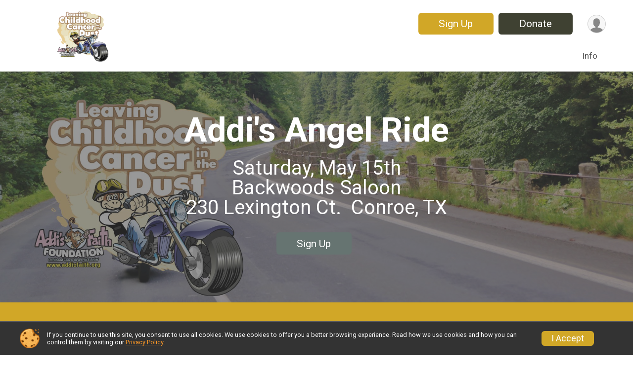

--- FILE ---
content_type: text/html; charset=utf-8
request_url: https://www.ticketsignup.io/TicketEvent/AddisAngelRideforCuringKidsCancer
body_size: 6786
content:
<!DOCTYPE html>
<html lang="en">
	<head>
				
<script defer="defer" src="https://cdnjs.runsignup.com/ajax/libs/webfont/1.6.28/webfontloader.js" integrity="sha512-v/wOVTkoU7mXEJC3hXnw9AA6v32qzpknvuUF6J2Lbkasxaxn2nYcl+HGB7fr/kChGfCqubVr1n2sq1UFu3Gh1w==" crossorigin="anonymous"></script>
<link rel="preconnect" href="https://fonts.gstatic.com" />
<link rel="preconnect" href="https://www.gstatic.com" />
<link rel="preconnect" href="https://fonts.googleapis.com" />


<script type="application/json" id="typefaceConfig">	{ "googleFontFamilies": ["Roboto:300,400,500,700"] }
</script>

<style>	:root { --header-font-family: "Roboto"; --body-font-family: "Roboto"; }
</style>

<script defer="defer" type="text/javascript" src="https://d368g9lw5ileu7.cloudfront.net/js/frames/googleWebFontLoad.min.bOYeCE.js"></script>
				<script defer="defer" type="text/javascript" src="https://d368g9lw5ileu7.cloudfront.net/js/genericWebsites/templates/genericWebsiteTemplate.min.bOYbeF.js"></script>		<script defer="defer" type="text/javascript" src="https://d368g9lw5ileu7.cloudfront.net/js/ui/stickyHeader.min.bLz6Mi.js"></script>
				<script defer="defer" type="text/javascript" src="https://d368g9lw5ileu7.cloudfront.net/js/components/lazyLoad.min.bLGmDc.js"></script>		
									<link rel="stylesheet" type="text/css" href="https://d368g9lw5ileu7.cloudfront.net/css/genericWebsites/genericWebsiteTemplate1Components.scss.rsu.min.bPsxXt.css" />
		
				

			<meta name="viewport" content="width=device-width,initial-scale=1,shrink-to-fit=no,viewport-fit=cover" />
	<meta http-equiv="Content-Type" content="text/html;charset=utf-8" />
			<meta name="keywords" content="Addi&#039;s Angel Ride for Curing Kid&#039;s Cancer, General, Ticket, Event, Register, Sign Up, Conroe, TX" />
		<meta name="title" content="Addi&#039;s Angel Ride for Curing Kid&#039;s Cancer" />
					<meta name="description" content="Sign up for Addi&#039;s Angel Ride for Curing Kid&#039;s Cancer, held in Conroe, TX on Sat May 15, 2021" />
			<meta name="verify-v1" content="pPPI9MXDo069DhV+2itqhV46AR8OWnG+NxzCulTUTns=" />
<meta name="google-site-verification" content="wFyq2zuG7IBY5ilQqEELBypyn04UZIYBgKPHrTMnTUg" />

	<link rel="canonical" href="https://www.ticketsignup.io/TicketEvent/AddisAngelRideforCuringKidsCancer" />

								<link rel="search" type="application/opensearchdescription+xml" title="TicketSignup" href="/opensearch.xml" />
	
<title>Addi&#039;s Angel Ride for Curing Kid&#039;s Cancer</title>

	<meta property="og:url" content="https://www.ticketsignup.io/TicketEvent/AddisAngelRideforCuringKidsCancer" />
			<meta property="og:title" content="Addi&#039;s Angel Ride for Curing Kid&#039;s Cancer" />
		<meta property="og:description" content="Join me at Addi&#039;s Angel Ride for Curing Kid&#039;s Cancer" />
	<meta property="og:type" content="website" />
			<meta property="og:image" content="https://d368g9lw5ileu7.cloudfront.net/uploads/generic/genericImage-websiteLogo-1152-1616535304.51-0.bGwL8i.png" />

				
				<meta name="twitter:card" content="summary" />
		<meta name="twitter:image" content="https://d368g9lw5ileu7.cloudfront.net/uploads/generic/genericImage-websiteLogo-1152-1616535304.51-0.bGwL8i.png" />
		<meta property="og:site_name" content="Addi&#039;s Angel Ride for Curing Kid&#039;s Cancer" />

		
		

				

		<link rel="icon" href="https://d368g9lw5ileu7.cloudfront.net/img/nonversioned/favicon/ticketsignup/icon.png" type="image/png" /> 	<link rel="icon" href="https://d368g9lw5ileu7.cloudfront.net/img/nonversioned/favicon/ticketsignup/icon.svg" type="image/svg+xml" /> 
		<link rel="apple-touch-icon" href="https://d368g9lw5ileu7.cloudfront.net/img/nonversioned/favicon/ticketsignup/apple-touch-icon.png" /> 
	<link rel="manifest" href="https://d368g9lw5ileu7.cloudfront.net/manifest/runsignup/site.bJOg53.webmanifest" />

				
							
	<link rel="stylesheet" type="text/css" href="https://cdnjs.runsignup.com/ajax/libs/slick-carousel/1.8.1/slick.min.css" />
	<link rel="stylesheet" type="text/css" href="https://cdnjs.runsignup.com/ajax/libs/magnific-popup.js/1.2.0/magnific-popup.min.css" />


		
						
								<link rel="stylesheet" type="text/css" href="https://d3dq00cdhq56qd.cloudfront.net/c13235.bPsux3.bCrHQK/genweb/1152/d41d8cd98f00b204e9800998ecf8427e/genwebUI1.scss.css" />
			
				<!-- DYNAMIC_CSS_PLACEHOLDER -->

				
<link rel="stylesheet" type="text/css" href="https://iad-dynamic-assets.runsignup.com/us-east-1-src/prod/iconfonts/ee8f7e0577a3411fb0287beac2f41140/style.css" />
				
	<script type="text/javascript" src="https://cdnjs.runsignup.com/ajax/libs/jquery/3.7.1/jquery.min.js" integrity="sha512-v2CJ7UaYy4JwqLDIrZUI/4hqeoQieOmAZNXBeQyjo21dadnwR+8ZaIJVT8EE2iyI61OV8e6M8PP2/4hpQINQ/g==" crossorigin="anonymous"></script>
	<script type="text/javascript" src="https://cdnjs.runsignup.com/ajax/libs/jqueryui/1.14.1/jquery-ui.min.js" integrity="sha512-MSOo1aY+3pXCOCdGAYoBZ6YGI0aragoQsg1mKKBHXCYPIWxamwOE7Drh+N5CPgGI5SA9IEKJiPjdfqWFWmZtRA==" crossorigin="anonymous"></script>

<script type="application/json" id="sessionJsData">
{
			"csrf": "ntWhbo5dbEQOQ8iPKesYZxHt6fA0TWxe",
		"serverTzOffset": -18000000
}
</script>

<script type="text/javascript" src="https://d368g9lw5ileu7.cloudfront.net/js/session.min.bN4VU_.js"></script><script type="text/javascript" src="https://d368g9lw5ileu7.cloudfront.net/js/utils.min.bPhFFz.js"></script><script type="text/javascript" src="https://d368g9lw5ileu7.cloudfront.net/js/windows.min.bz27OH.js"></script>
	<script defer="defer" type="text/javascript" src="https://d368g9lw5ileu7.cloudfront.net/js/analytics/runalytics.min.bOsW8C.js"></script>	<script type="application/json" id="runalyticsData">
	{
					"genericEntityId": 288592,
			"genericEntityType": 1,
			"analyticsPageviewType": "ticketableEventPageviews",
			"timezone": "America\/Chicago",
				"analyticsApiBaseUrl": "https:\/\/analytics.runsignup.com\/prod\/",
		"validTrackingSources": [1,100,200,300,400,500,600],
		"validTrackingMediums": [1,200,201,202,203,204,300,400,500,501,600]
	}
	</script>


		
				
					


	
					<script async src="https://www.googletagmanager.com/gtag/js?id=G-VD9RW4YRT4"></script>
		<script>//<![CDATA[
			window.dataLayer = window.dataLayer || [];
			function gtag(){dataLayer.push(arguments);}
			gtag('js', new Date());
			gtag('config', "G-VD9RW4YRT4"
											);
		//]]></script>
	
															<script async src="https://www.googletagmanager.com/gtag/js?id=G-QKEVS8BTWC"></script>
		<script>//<![CDATA[
			window.dataLayer = window.dataLayer || [];
			function gtag(){dataLayer.push(arguments);}
			gtag('js', new Date());
			gtag('config', "G-QKEVS8BTWC",
				{				"domain": "www.ticketsignup.io",
				"user_type": "public",
				"business_line": "TicketSignup",
				"site_type": "Ticket Site"				}
			);
								//]]></script>
	
					
				
				<script defer="defer" type="text/javascript" src="https://d368g9lw5ileu7.cloudfront.net/js/ui/rsuMobileNav.min.bO77bH.js"></script>	</head>
	<body data-popup-style="1">

				<a href="#mainContent" class="rsuBtn rsuBtn--xs rsuBtn--themed margin-0 rsuSkipNavLink">Skip to main content</a>

					<div id="blackOverlay" class="overlay overlayBlack"></div>



	<div id="acceptCookies" style="display: none;">
		<p>
			In order to use TicketSignup, your browser must accept cookies.  Otherwise, you will not be able to register for races or use other functionality of the website.
			However, your browser doesn't appear to allow cookies by default.
		</p>
					<p>
				<b>Click the “Accept Cookie Policy” button below to accept the use of cookies on your browser.</b>
			</p>
			<p>
				If you still see this message after clicking the link, then your browser settings are likely set to not allow cookies.
				Please try enabling cookies.  You can find instructions at <a href="https://www.whatismybrowser.com/guides/how-to-enable-cookies/auto">https://www.whatismybrowser.com/guides/how-to-enable-cookies/auto</a>.
			</p>
			<hr class="hr--gray" />
			<div class="ta-center submitBackLinks">
				<form method="post" action="/WidgetAux/AcceptCookies" target="acceptCookies">
					<button type="submit" class="rsuBtn rsuBtn--primary">Accept Cookie Policy</button>
				</form>
			</div>
				<iframe name="acceptCookies" height="0" width="0" frameborder="0" scrolling="no"></iframe>
	</div>
	<script type="text/javascript" src="https://d368g9lw5ileu7.cloudfront.net/js/acceptCookiesPopup.min.bEboUX.js"></script>


								
<div class="stickyHeader" data-scroll-top-down="160">
	<div class="stickyHeader__container container">
		<div class="stickyHeader__left">
							<button type="button" class="rsuMobileNavMenuBtn rsuMobileNavMenuBtn--sticky" aria-label="Toggle Mobile Navigation"><i class="icon icon-menu" aria-hidden="true" ></i></button>
						<div class="stickyHeader__logo hidden-xs-down">
																									
												
													<a href="/TicketEvent/AddisAngelRideforCuringKidsCancer" >
											


	<img src="https://d368g9lw5ileu7.cloudfront.net/uploads/generic/genericImage-websiteLogo-1152-1616535304.51-0.bGwL8i.png" alt="Addi&#039;s Angel Ride for Curing Kid&#039;s Cancer homepage" />
				
					</a>
							</div>
			<div class="stickyHeader__details">
				<h2>
																<a href="/TicketEvent/AddisAngelRideforCuringKidsCancer">Addi&#039;s Angel Ride for Curing Kid&#039;s Cancer</a>
																					</h2>
				<span class="date">
										
				</span>
			</div>
		</div>
		<div class="stickyHeader__actions stickyHeader__actions--mobile-flex">
										<div class="flex-parent flex-justify-end">
																													
						<a href="/TicketEvent/AddisAngelRideforCuringKidsCancer/Register" class="rsuBtn rsuBtn--secondary jsTicketRegCta rsuBtn--mobile-responsive rsuBtn--full-width-sm rsuBtn--md d-flex-important flex-direction-column flex-wrap align-items-center flex-justify-center">Sign Up
													</a>
																								
						<a href="/TicketEvent/AddisAngelRideforCuringKidsCancer/Donate" class="rsuBtn rsuBtn--primary  rsuBtn--mobile-responsive rsuBtn--full-width-sm rsuBtn--md d-flex-important flex-direction-column flex-wrap align-items-center flex-justify-center">Donate
													</a>
									</div>
					</div>
		<div class="stickyHeader__avatar-menu hidden-sm-down margin-l-10">
						
<button type="button" aria-label="User Menu" class="rsuCircleImg rsuCircleImg--xs "  data-rsu-menu="userRsuMenu" style="background-image: url(https://d368g9lw5ileu7.cloudfront.net/img/user.bOhrdK.svg);"></button>
<div class="rsuMenu padding-0" id="userRsuMenu" hidden="hidden">
	<div class="rsuMenu__content overflow-auto">
		<div class="rsuAccountMenu">
			<div class="rsuAccountMenu__header">
																					<img src="https://d368g9lw5ileu7.cloudfront.net/img/logos/logo-tsu.bIAeuH.svg"
					alt=""
					class="rsuAccountMenu__logo"
					style="width: 200px;"
				/>
			</div>
			<div class="rsuAccountMenu__content">
																		<a href="/Login" class="rsuAccountMenu__link">
						<div class="rsuAccountMenu__link__main">
							<div class="rsuAccountMenu__link__img rsuAccountMenu__link__img--signIn" aria-hidden="true"></div>
							<div class="rsuAccountMenu__link__content">
								<div class="rsuAccountMenu__link__content__title">Sign In</div>
							</div>
						</div>
					</a>

										<a href="/CreateAccount?redirect=%2FTicketEvent%2FAddisAngelRideforCuringKidsCancer" class="rsuAccountMenu__link">
						<div class="rsuAccountMenu__link__main">
							<div class="rsuAccountMenu__link__img rsuAccountMenu__link__img--createAccount" aria-hidden="true"></div>
							<div class="rsuAccountMenu__link__content">
								<div class="rsuAccountMenu__link__content__title">Create Account</div>
							</div>
						</div>
					</a>

										<a href="https://help.runsignup.com/" class="rsuAccountMenu__link" target="_blank" rel="noopener noreferrer">
						<div class="rsuAccountMenu__link__main">
							<div class="rsuAccountMenu__link__img rsuAccountMenu__link__img--help" aria-hidden="true"></div>
							<div class="rsuAccountMenu__link__content">
								<div class="rsuAccountMenu__link__content__title">Help</div>
							</div>
						</div>
					</a>
							</div>
		</div>
	</div>
</div>

<script defer="defer" type="text/javascript" src="https://d368g9lw5ileu7.cloudfront.net/js/ui/rsuMenu.min.bNnn_m.js"></script>		</div>
	</div>
</div>
		
				
<nav class="rsuMobileNav rsuMobileNav--left" data-focus="#rsuMobileNavCloseBtn" aria-hidden="true">
	<button type="button" id="rsuMobileNavCloseBtn" class="rsuMobileNav__closeBtn rsuBtn rsuBtn--text--white rsuBtn--padding-xs margin-t-25 margin-l-10 margin-b-0" aria-label="Close or Skip Mobile Navigation" tabindex="-1"><i class="icon icon-cross fs-md-2 margin-0" aria-hidden="true" ></i></button>
	<div class="rsuMobileNav__content">
		<ul class="nav-item-highlighting">
																						<li class="rsuMobileNav__link">
						<a href="/TicketEvent/AddisAngelRideforCuringKidsCancer/Page/Info">Info</a>
					</li>
													</ul>
	</div>
</nav>

				<div class="rsuMobileNavOverlay"></div>

				<div class="rsu-template-wrapper rsuMobileNavPageContainer">
						<div id="transparencyScreen"></div>

						
			<div class="rsuGenericWebsiteHeaderWrapper ">
				
<header >
	<div class="container">
		<div class="flex-parent flex-wrap align-items-center">
							<button type="button" class="rsuMobileNavMenuBtn" aria-label="Toggle Mobile Navigation"><i class="icon icon-menu" aria-hidden="true" ></i></button>
						<div class="rsuGenericWebsite__logo">
				<h1>
																				<a href="/TicketEvent/AddisAngelRideforCuringKidsCancer" >
						


	<img src="https://d368g9lw5ileu7.cloudfront.net/uploads/generic/genericImage-websiteLogo-1152-1616535304.51-0.bGwL8i.png" alt="Addi&#039;s Angel Ride for Curing Kid&#039;s Cancer home" />
					</a>
				</h1>
			</div>
			<div class="flex-1 flex-parent rsuGenericWebsite__headerRight flex-direction-column margin-t-15">
				<div class="rsuGenericWebsite__buttons flex-parent">
																																																																	<a href="/TicketEvent/AddisAngelRideforCuringKidsCancer/Register" class="rsuBtn rsuBtn--secondary rsuBtn--mobile-responsive rsuBtn--full-width-sm d-flex-important flex-direction-column flex-wrap align-items-center flex-justify-center">Sign Up
															</a>
																																																	<a href="/TicketEvent/AddisAngelRideforCuringKidsCancer/Donate" class="rsuBtn rsuBtn--primary rsuBtn--mobile-responsive rsuBtn--full-width-sm d-flex-important flex-direction-column flex-wrap align-items-center flex-justify-center">Donate
															</a>
																<div class="rsuGenericWebsite__avatarMenu d-flex-important flex-wrap align-items-center">
												
<button type="button" aria-label="User Menu" class="rsuCircleImg rsuCircleImg--xs "  data-rsu-menu="userRsuMenu" style="background-image: url(https://d368g9lw5ileu7.cloudfront.net/img/user.bOhrdK.svg);"></button>
<div class="rsuMenu padding-0" id="userRsuMenu" hidden="hidden">
	<div class="rsuMenu__content overflow-auto">
		<div class="rsuAccountMenu">
			<div class="rsuAccountMenu__header">
																					<img src="https://d368g9lw5ileu7.cloudfront.net/img/logos/logo-tsu.bIAeuH.svg"
					alt=""
					class="rsuAccountMenu__logo"
					style="width: 200px;"
				/>
			</div>
			<div class="rsuAccountMenu__content">
																		<a href="/Login" class="rsuAccountMenu__link">
						<div class="rsuAccountMenu__link__main">
							<div class="rsuAccountMenu__link__img rsuAccountMenu__link__img--signIn" aria-hidden="true"></div>
							<div class="rsuAccountMenu__link__content">
								<div class="rsuAccountMenu__link__content__title">Sign In</div>
							</div>
						</div>
					</a>

										<a href="/CreateAccount?redirect=%2FTicketEvent%2FAddisAngelRideforCuringKidsCancer" class="rsuAccountMenu__link">
						<div class="rsuAccountMenu__link__main">
							<div class="rsuAccountMenu__link__img rsuAccountMenu__link__img--createAccount" aria-hidden="true"></div>
							<div class="rsuAccountMenu__link__content">
								<div class="rsuAccountMenu__link__content__title">Create Account</div>
							</div>
						</div>
					</a>

										<a href="https://help.runsignup.com/" class="rsuAccountMenu__link" target="_blank" rel="noopener noreferrer">
						<div class="rsuAccountMenu__link__main">
							<div class="rsuAccountMenu__link__img rsuAccountMenu__link__img--help" aria-hidden="true"></div>
							<div class="rsuAccountMenu__link__content">
								<div class="rsuAccountMenu__link__content__title">Help</div>
							</div>
						</div>
					</a>
							</div>
		</div>
	</div>
</div>

					</div>
				</div>
				<div class="flex-1 ta-right margin-tb-15">
					
	<nav class="rsuTopNav rsuTopNav--fluidFontSize ">
		<ul class="rsuTopNav__menuOptions nav-item-highlighting margin-0">
												 																									<li>
							<a href="/TicketEvent/AddisAngelRideforCuringKidsCancer/Page/Info" class="nav-link">Info</a>
						</li>
																																					</ul>
	</nav>

<script defer="defer" type="text/javascript" src="https://d368g9lw5ileu7.cloudfront.net/js/ui/expando.min.bObPAI.js"></script><script defer="defer" type="text/javascript" src="https://d368g9lw5ileu7.cloudfront.net/js/rsuTopNav.min.bHlucn.js"></script>				</div>
			</div>
		</div>
	</div>
</header>
											</div>

			<main id="mainContent">
								
				




	<div
		class="content-row header-wrapper   "
				data-header-autoplay="F"
		data-header-fade-transition="F"
	>
																			
				<div
					class="content-block header color-idx-7"
					style="background-image: url('https://d2mkojm4rk40ta.cloudfront.net/us-east-1-src/prod/clientUploads/2021-04/12/7/703/d1d5ac81-3b0f-4735-bfe9-cd9f9e8f056f-bGDlFU.jpg');"				>
																<div class="image-overlay" style="background-color:#444444;"></div>
										<div class="content-details">
																			<h2 >Addi&#039;s Angel Ride</h2>
						
																																		<p>Saturday, May 15th<br />Backwoods Saloon<br />230 Lexington Ct.  Conroe, TX</p>
																				
																			<a href="/TicketEvent/AddisAngelRideforCuringKidsCancer/Register" aria-label="Sign Up" class="rsuBtn rsuBtn--quaternary"  rel="noopener noreferrer">Sign Up</a>
											</div>
				</div>
								</div>





	<div class="content-row">
																		<div
					class="content-block color-idx-1"
									>
															<div class="content-details ">
																			<h2 >Register in-person @Backwoods Saloon 9:00-9:45 am</h2>
						
																																		<p >Friday, May 14th -- Online Registration closes at 10:00pm</p>
													
																	</div>
				</div>
									</div>
	<div class="content-row">
																		<div
					class="content-block color-idx-2"
									>
															<div class="content-details content-rich">
												
																																		<h3><b>When:</b>  Saturday, May 15th -- 10:00-1:00 Motorcycle Ride &amp; 1:00-6:00 Charity Event</h3>
<h3><b>Where:</b>  Backwoods Saloon - Conroe, TX</h3>
<h3><b>Why:</b>  To support the fight against childhood cancer</h3>
<h3><b>Cost:</b> $25 Single Rider - $15 Additional Rider</h3>
<h3><b>Format: </b> Poker Run through Sam Houston National Park</h3>
<h3><b>What else:  </b>50/50 Raffle, Silent Auction, Live Band, BBQ &amp; more!!  </h3>
																				
																	</div>
				</div>
									</div>
	<div class="content-row">
																		<div
					class="content-block color-idx-4"
					style="background-image: url('https://d2mkojm4rk40ta.cloudfront.net/us-east-1-src/prod/clientUploads/2021-03/24/7/703/1f39e782-9c75-4340-ba60-57623cfe52de-bGw6x_.jpg');"				>
															<div class="content-details ">
												
												
																	</div>
				</div>
																								<div
					class="content-block color-idx-5"
									>
															<div class="content-details ">
																			<h2 >Ending Childhood Cancer!</h2>
						
																																		<p >Our purpose is to fund childhood cancer research as well as provide financial and emotional support to families when caring for a child with cancer.<br />
<br />
We believe that there is a cure out there and together we can find it.</p>
													
																			<a href="https://addisfaithfoundation.org/" aria-label="Visit our site to learn more" class="rsuBtn rsuBtn--secondary"  rel="noopener noreferrer">Visit our site to learn more</a>
											</div>
				</div>
									</div>
	<div class="content-row">
																		<div
					class="content-block color-idx-5"
					style="background-image: url('https://d2mkojm4rk40ta.cloudfront.net/us-east-1-src/prod/clientUploads/2021-03/29/7/703/a0541c25-3af3-4396-a4be-d60578082ce7-bGyG1T.jpg');"				>
															<div class="content-details ">
												
												
																	</div>
				</div>
									</div>
	<div class="content-row">
																						<div class="content-block" style="background-image:url('https://d2mkojm4rk40ta.cloudfront.net/us-east-1-src/prod/clientUploads/2021-03/29/7/703/7886c31f-8804-4600-be60-6003a5aaa2e3-bGyG-l.jpg');">
					<div class="image-overlay video-overlay"></div>
					<div class="content-details">
																		<a href="https://www.youtube.com/watch?v=gGtF0klVyMg" class="youTubePlayBtn"><i class="icon icon-play3" aria-hidden="true" ></i></a>
					</div>
				</div>
																								<div class="content-block color-idx-2">
					<div class="content-details">
																			<h3 >Let&#039;s Ride!</h3>
						
												
																																															
												
<div class="ta-center" id="entityCountdown21163-1"></div>

<script type="text/javascript" src="https://d368g9lw5ileu7.cloudfront.net/js/components/countdown.min.bNQJo4.js"></script>
<script>//<![CDATA[
	$(function() {
		 new RSUCountdown("#entityCountdown21163-1",null*1000);
	});
//]]></script>

					</div>
				</div>
									</div>

	<script defer="defer" type="text/javascript" src="https://cdnjs.runsignup.com/ajax/libs/magnific-popup.js/1.2.0/jquery.magnific-popup.min.js" integrity="sha512-fCRpXk4VumjVNtE0j+OyOqzPxF1eZwacU3kN3SsznRPWHgMTSSo7INc8aY03KQDBWztuMo5KjKzCFXI/a5rVYQ==" crossorigin="anonymous"></script>

<script type="application/ld+json">{"@context":"http:\/\/schema.org","@type":"Event","additionalType":"Product","name":"Addi's Angel Ride for Curing Kid's Cancer","startDate":"2021-05-15T10:00:00-05:00","endDate":"2021-05-15T18:00:59-05:00","description":"Get your motors running and join us for the\n\n  1st Annual Addi's Angel Ride for Curing Kid's Cancer\n\n  Saturday, May 15, 2021 @ Backwoods Saloon\n\n\n  Poker Run with 50\/50 Raffle, Silent Auction, Live Band, BBQ & more!!\n\n\n\n  All proceeds benefit Addi's Faith Foundation and the\n\n  fight against childhood cancer.","location":{"@type":"Place","name":"Backwoods Saloon","address":{"@type":"PostalAddress","streetAddress":"230 Lexington Court","addressLocality":"Conroe","postalCode":"77385","addressRegion":"TX","addressCountry":"US"}},"image":"https:\/\/d368g9lw5ileu7.cloudfront.net\/uploads\/generic\/genericWebsites-1\/1152\/websiteBanner-lWfuFGYI-bGwMas.png"}</script>
			</main>

										<script defer="defer" src="https://cdnjs.runsignup.com/ajax/libs/slick-carousel/1.8.1/slick.min.js" integrity="sha256-DHF4zGyjT7GOMPBwpeehwoey18z8uiz98G4PRu2lV0A=" crossorigin="anonymous"></script>
			
						
<div class="rsuGenericWebsiteFooter">
			<div class="rsuGenericWebsiteFooter__navigation">
		<div class="container">
			<div class="bs4-row">
																										<div class="col-md-2 padding-t-0 padding-b-20">
						<div class="rsuGenericWebsiteFooter__navigation__logo">
							<span>
																								


	<img src="https://d368g9lw5ileu7.cloudfront.net/uploads/generic/genericImage-websiteLogo-1152-1616535304.51-0.bGwL8i.png" alt="" />
							</span>
						</div>
					</div>
																											<div class="col-md-10 rsuGenericWebsiteFooter__navigation__navItems">
						<ul>
															<li>
																												<a href="/TicketEvent/AddisAngelRideforCuringKidsCancer/Page/Info" class="">Info</a>
																	</li>
																					</ul>
					</div>
																	<div class="col-md-12 col-sm-12">
						
					</div>
							</div>
		</div>
	</div>

	<div class="rsuGenericWebsiteFooter__copyright">
		<div class="container">
										<footer>
					<span>Powered by TicketSignup, &copy; 2025</span>

																			</footer>
					</div>
	</div>
</div>

						
		</div>

				




														



<div id="cookiePolicyPopup" class="drawer drawer--bottom">
	<div class="drawer__content flex-parent flex-responsive align-items-center">
		<img src="https://d368g9lw5ileu7.cloudfront.net/img/frontend2018/cookie-img.bFehfM.png" width="40" height="40" alt="" class="margin-r-15 margin-r-0-medium-down hidden-phone" />
				<div class="flex-2 margin-r-15 hidden-md-down">
			<p class="fs-xs-2 margin-0 padding-tb-5 lh-initial">
				If you continue to use this site, you consent to use all cookies. We use cookies to offer you a better browsing experience. Read how we use cookies and how you can control them by visiting our <a href="/About-Us/Privacy-Policy" target="_blank">Privacy Policy</a>.
			</p>
		</div>
				<div class="flex-2 hidden-md-up">
			<p class="fs-sm-1 margin-0 padding-tb-5 lh-initial">
				If you continue to use this site, you consent to use all cookies. <button type="button" class="rsuExpando bkg-none border-0 color-inherit fs-sm-1" data-content-id="cookieMsg" aria-controls="cookieMsg">Learn More</button>
			</p>
			<div class="rsuExpando__content" id="cookieMsg" aria-expanded="false" hidden="hidden">
				<p class="fs-xs-2 margin-0">We use cookies to offer you a better browsing experience. Read how we use cookies and how you can control them by visiting our <a href="/About-Us/Privacy-Policy" target="_blank">Privacy Policy</a>.</p>
			</div>
		</div>
				<button type="button" class="rsuBtn rsuBtn--secondary rsuBtn--sm">I Accept</button>
	</div>
</div>

<script defer="defer" type="text/javascript" src="https://d368g9lw5ileu7.cloudfront.net/js/frontend.min.bOuWg-.js"></script>							<script defer="defer" src="https://cdnjs.runsignup.com/ajax/libs/popper.js/2.11.8/umd/popper.min.js" integrity="sha512-TPh2Oxlg1zp+kz3nFA0C5vVC6leG/6mm1z9+mA81MI5eaUVqasPLO8Cuk4gMF4gUfP5etR73rgU/8PNMsSesoQ==" crossorigin="anonymous"></script>
	<script defer="defer" src="https://cdnjs.runsignup.com/ajax/libs/tippy.js/6.3.7/tippy.umd.min.js" integrity="sha512-2TtfktSlvvPzopzBA49C+MX6sdc7ykHGbBQUTH8Vk78YpkXVD5r6vrNU+nOmhhl1MyTWdVfxXdZfyFsvBvOllw==" crossorigin="anonymous"></script>


				
		
					</body>
</html>


--- FILE ---
content_type: text/css; charset=utf-8
request_url: https://d368g9lw5ileu7.cloudfront.net/css/genericWebsites/genericWebsiteTemplate1Components.scss.rsu.min.bPsxXt.css
body_size: 28166
content:
/*2086784fc2311608cd91da8d0161a6a0*/:root{--rsuBaseFontColor: #333333;--rsuDarkGrayFontColor: hsl(0, 0%, 35%);--rsuInputsBkgColor: hsl(0, 0%, 100%);--rsuInputsBorderRadius: 5px;--rsuInputsBorderColor: hsl(0, 0%, 55%);--rsuInputsTextColor: #545454;--rsuInputsDisabledBorderColor: hsl(0, 0%, 75%);--rsuInputsDisabledTextColor: hsl(0, 0%, 75%);--rsuInputsErrorBorderColor: hsl(0, 100%, 50%);--rsuInputsConfirmBorderColor: hsl(120, 100%, 25%);--rsuGrayBorderColor: hsl(200, 16%, 85%);--rsuInputsFontSize: 16px;--rsuInputsFocusRingSpreadRadius: 3px;--rsuCalendarDayBkg: hsl(240, 2%, 92%);--rsuMutedBlueDark: #7abbc6;--rsuMutedBlueLight: #b0d4da;--space-fixed-0: 0rem;--space-fixed-1: 0.25rem;--space-fixed-2: 0.5rem;--space-fixed-3: 0.75rem;--space-fixed-4: 1rem;--space-fixed-5: 1.5rem;--space-fluid-0: 0rem;--space-fluid-1: clamp(0.25rem, 1vw, 0.5rem);--space-fluid-2: clamp(0.5rem, 2vw, 1rem);--space-fluid-3: clamp(0.75rem, 3vw, 1.5rem);--space-fluid-4: clamp(1rem, 4vw, 2rem);--space-fluid-5: clamp(1.5rem, 6vw, 3rem)}/*! modern-normalize v3.0.1 | MIT License | https://github.com/sindresorhus/modern-normalize */*,::before,::after{box-sizing:border-box}html{font-family:system-ui,"Segoe UI",Roboto,Helvetica,Arial,sans-serif,"Apple Color Emoji","Segoe UI Emoji";line-height:1.15;-webkit-text-size-adjust:100%;tab-size:4}body{margin:0;position:relative}b,strong{font-weight:bolder}code,kbd,samp,pre{font-family:ui-monospace,SFMono-Regular,Consolas,"Liberation Mono",Menlo,monospace;font-size:1em}small{font-size:80%}sub,sup{font-size:75%;line-height:0;position:relative;vertical-align:baseline}sub{bottom:-0.25em}sup{top:-0.5em}table{border-color:currentcolor}button,input,optgroup,select,textarea{font-family:inherit;font-size:100%;line-height:1.15;margin:0}button,[type=button],[type=reset],[type=submit]{-webkit-appearance:button}legend{padding:0}progress{vertical-align:baseline}::-webkit-inner-spin-button,::-webkit-outer-spin-button{height:auto}[type=search]{-webkit-appearance:textfield;outline-offset:-2px}::-webkit-search-decoration{-webkit-appearance:none}::-webkit-file-upload-button{-webkit-appearance:button;font:inherit}summary{display:list-item}a,.link{color:#006a8a}a:hover,a:focus{text-decoration:underline}html{color:var(--rsuBaseFontColor)}[hidden]{display:none !important}body{font-family:"Roboto","Helvetica Neue",Helvetica,sans-serif}h1{font-size:24px;margin:10px 0 5px 0}h2{display:block}h2,h2 a{font-family:"Roboto","Helvetica Neue",Helvetica,sans-serif;font-weight:400;font-size:24px;line-height:1.1em;margin:10px 0 0 0}h2 a{text-decoration:underline}h2.bottomline{margin-bottom:20px;padding-bottom:20px;border-bottom:1px solid #106487}h3,h3 a{font-family:"Roboto","Helvetica Neue",Helvetica,sans-serif;font-weight:400;font-size:22px;line-height:1.1em;margin:10px 0 0 0}h3.darker,h3.darker a{color:#106487}h3.bottomline{margin-bottom:20px;padding-bottom:20px;border-bottom:1px solid #1ba3dd}h3.bottomline2{margin-bottom:20px;padding-bottom:10px;border-bottom:3px solid #1ba3dd}h3.bigMarginTop{margin-top:35px}h3.orange{color:#fd9927;border-color:#fd9927}h4{display:block}h4,h4 a{font-family:"Roboto","Helvetica Neue",Helvetica,sans-serif;font-weight:400;font-size:22px;line-height:1.1em;margin:10px 0 0 0}h4.bottomline{margin-bottom:20px;padding-bottom:20px;border-bottom:1px solid #fd9927}h4.bottomline2{margin-bottom:20px;padding-bottom:10px;border-bottom:3px solid #fd9927}h4.bigMarginTop{margin-top:35px}h4.minor{font-weight:400;font-size:18px;line-height:normal;margin-top:25px}h4.blue{color:#1ba3dd;border-color:#1ba3dd}h3 span.right-link,h4 span.right-link{display:block;float:right;text-transform:uppercase;font-size:16px;cursor:pointer}h3 span.right-link.blue{color:#1ba3dd}h3 span.show-hide-toggle,h4 span.show-hide-toggle{display:block;float:right;text-transform:uppercase;font-size:16px;cursor:pointer}h3 span.show-hide-toggle.show-is-active.show-is-active span.show-toggle-text,h3 span.show-hide-toggle.show-is-active span.hide-toggle-text,h4 span.show-hide-toggle.show-is-active.show-is-active span.show-toggle-text,h4 span.show-hide-toggle.show-is-active span.hide-toggle-text{display:inline-block}h3 span.show-hide-toggle span.show-toggle-text,h3 span.show-hide-toggle.show-is-active span.hide-toggle-text,h4 span.show-hide-toggle span.show-toggle-text,h4 span.show-hide-toggle.show-is-active span.hide-toggle-text{display:none}h3 span.show-hide-toggle span.arrow,h4 span.show-hide-toggle span.arrow{display:inline-block;width:0;height:0;border-left:10px solid rgba(0,0,0,0);border-right:10px solid rgba(0,0,0,0);border-bottom-width:10px;border-bottom-style:solid;margin:0 0 5px 5px;vertical-align:middle}h3 span.show-hide-toggle.show-is-active span.arrow,h4 span.show-hide-toggle.show-is-active span.arrow{border-bottom:none;border-top-width:10px;border-top-style:solid}h2 a:hover,h3 a:hover,h4 a:hover{text-decoration:none}h5{font-weight:400;font-size:18px;line-height:1.1em;margin:10px 0 0 0}h5.blue{color:#1ba3dd}h5.dark-blue{color:#106487}h6{font-weight:400;font-size:14px;line-height:1.1em;margin:10px 0 0 0}h6.dark-blue{color:#106487}.flex-parent{display:flex}.flex-parent.flex-margin-20>[class*=flex-]{margin-right:20px}.flex-parent.flex-margin-20>[class*=flex-]:last-child{margin-right:0}@media(max-width: 720px){.flex-parent.flex-margin-20>[class*=flex-]{margin-right:0}}.flex-parent.flex-margin-50>[class*=flex-]{margin-right:50px}.flex-parent.flex-margin-50>[class*=flex-]:last-child{margin-right:0}@media(max-width: 720px){.flex-parent.flex-margin-50>[class*=flex-]{margin-right:0}}@media(max-width: 720px){.flex-parent.flex-responsive{display:block}.flex-parent.flex-responsive.flex-margin-20>[class*=flex-]{margin-right:0}.flex-parent.flex-responsive.m-center>[class*=flex-]{text-align:center !important;margin-top:10px}.flex-parent.flex-responsive.m-center>[class*=flex-]:first-child{margin-top:0}}@media(max-width: 980px){.flex-parent.flex-responsive--lg{display:block}}@media(max-width: 1200px){.flex-parent.flex-responsive-xl{display:block}.flex-parent.flex-responsive-xl.flex-margin-20>[class*=flex-]{margin-right:0}}@media(max-width: 720px){.flex-parent.flex-responsive--reverse-order{flex-direction:column-reverse}}.flex-parent.flex-grid-layout>[class*=flex-]{margin-left:15px;margin-right:15px;margin-bottom:15px;width:45%}@media(max-width: 720px){.flex-parent.flex-grid-layout>[class*=flex-]{width:100%;margin-left:0;margin-right:0}}.flex-parent.flex-noshrink>div{flex-shrink:0}.flex-grid{display:flex;flex-wrap:wrap;margin:-1em 0 1em -1em}.flex-grid--center{justify-content:center}.flex-grid--right{justify-content:flex-end}.flex-grid .flex-column{flex:1 0 50%;padding:1em 0 0 1em}@media(min-width: 720px){.flex-grid .flex-column{flex:1}}@media(max-width: 480px){.flex-grid .flex-column{flex:0 0 100%}}.flex-grid .flex-column .flex-child{width:100%}.flex-grid .flex-column--5{flex:1 0 20%}@media(max-width: 720px){.flex-grid .flex-column--5{flex:1 0 33.3333%}}@media(max-width: 480px){.flex-grid .flex-column--5{flex:0 0 100%}}.flex-grid .flex-column--4{flex:1 0 25%}@media(max-width: 720px){.flex-grid .flex-column--4{flex:1 0 33.3333%}}@media(max-width: 480px){.flex-grid .flex-column--4{flex:0 0 100%}}.flex-grid .flex-column--3{flex:1 0 33.3333%}@media(max-width: 720px){.flex-grid .flex-column--3{flex:1 0 50%}}@media(max-width: 480px){.flex-grid .flex-column--3{flex:0 0 100%}}.flex-grid--no-grow .flex-column{flex-grow:0}@media(min-width: 720px){.flex-grid--no-grow .flex-column{flex-grow:0}}.flex-grid--no-grow .flex-column--5,.flex-grid--no-grow .flex-column--4,.flex-grid--no-grow .flex-column--3{flex-grow:0}@media(max-width: 720px){.flex-grid--no-grow .flex-column--5,.flex-grid--no-grow .flex-column--4,.flex-grid--no-grow .flex-column--3{flex-grow:0}}.opacity-0{opacity:0 !important}.opacity-50{opacity:.5 !important}.opacity-1{opacity:1 !important}.d-grid{display:grid !important}.display-block,.d-block{display:block !important}@media(max-width: 980px){.d-block-lg-down{display:block !important}}@media(max-width: 720px){.d-block-md-down{display:block !important}}@media(max-width: 480px){.d-block-sm-down{display:block !important}}.d-inline{display:inline !important}.d-none{display:none !important}.hidden{display:none;visibility:hidden}[v-cloak]{display:none}.v-cloak-loading{display:none}[v-cloak]+.v-cloak-loading{display:block}@media(max-width: 320px){.hidden-xs-down{display:none !important}}@media(max-width: 480px){.visible-inline-sm-down{display:inline !important}}@media(max-width: 480px){.hidden-sm-down{display:none !important}}@media(min-width: 480px){.hidden-sm-up{display:none !important}}@media(max-width: 720px){.d-none-md,.hidden-md-down{display:none !important}}@media(max-width: 980px){.hidden-lg-down{display:none !important}}@media(min-width: 720px){.hidden-medium-up,.hidden-md-up{display:none !important}}.visibility-hidden{visibility:hidden !important}.d-inline-block{display:inline-block !important}.display-table,.d-table{display:table}.display-flex,.d-flex{display:flex}.d-flex-important{display:flex !important}.d-inline-flex{display:inline-flex !important}.gap10px{gap:10px}.gap05{gap:.5rem}.gap1{gap:1rem}.gap3{gap:3rem}.grid-col-2{grid-template-columns:1fr 1fr}@media(max-width: 980px){.grid-col-2{grid-template-columns:1fr}}.grid-col-fit-stretch-500{grid-template-columns:repeat(auto-fit, minmax(500px, 1fr))}.grid-col-fit-stretch-300{grid-template-columns:repeat(auto-fit, minmax(300px, 1fr))}.grid-col-fit-300{grid-template-columns:repeat(auto-fit, minmax(300px, 350px)) !important}.grid-col-fill-300{grid-template-columns:repeat(auto-fill, minmax(300px, 1fr)) !important}.grid-col-fill-250{grid-template-columns:repeat(auto-fill, minmax(250px, 1fr)) !important}.grid-col-fit-250{grid-template-columns:repeat(auto-fit, minmax(250px, 1fr)) !important}.grid-col-fill-200{grid-template-columns:repeat(auto-fill, minmax(200px, 1fr)) !important}.grid-col-fit-200{grid-template-columns:repeat(auto-fit, minmax(150px, 200px)) !important}.grid-col-fill-150{grid-template-columns:repeat(auto-fill, minmax(150px, 1fr)) !important}.grid-col-fill-175{grid-template-columns:repeat(auto-fill, minmax(175px, 1fr)) !important}.grid-col-fit-1fr{grid-template-columns:repeat(auto-fit, minmax(0, 1fr)) !important}@media(max-width: 480px){.grid-col-fit-150-small-down{grid-template-columns:repeat(auto-fit, minmax(150px, 1fr)) !important}}.grid-responsive-300-600{grid-template-columns:repeat(auto-fit, minmax(max(300px, min(600px, 20%)), 1fr))}.grid-item-span-all{grid-column:1/-1}.grid-gap-20{grid-gap:20px !important}.grid-col-gap-30{grid-column-gap:30px !important}.grid-gap-10{grid-gap:10px !important}.grid-auto-rows-1fr{grid-auto-rows:1fr !important}.line-clamp-4{display:-webkit-box;-webkit-box-orient:vertical;-webkit-line-clamp:4;overflow:hidden}.line-clamp-3{display:-webkit-box;-webkit-box-orient:vertical;-webkit-line-clamp:3;max-height:5.4em;overflow:hidden}.p-rel{position:relative !important}.p-abs{position:absolute !important}.p-stat{position:static !important}.p-sticky{position:sticky !important}.pos-top-0{top:0 !important}.pos-bottom-0{bottom:0 !important}.pos-left-0{left:0 !important}.pos-right-0{right:0 !important}@media(max-width: 980px){.p-rel-lg-down{position:relative !important}}.object-fit-contain{object-fit:contain}.ws-normal{white-space:normal !important}.ws-nowrap{white-space:nowrap !important}.word-wrap-break{word-wrap:break-word !important}.word-break-all{word-break:break-all !important}.ws-pre-wrap{white-space:pre-wrap !important}.flex-justify-center{justify-content:center !important}.flex-justify-evenly{justify-content:space-evenly !important}.flex-space-between{justify-content:space-between !important}.flex-justify-end{justify-content:flex-end !important}.flex-justify-start{justify-content:flex-start !important}.flex-center-hv{align-items:center;display:flex;justify-content:center}.flex-wrap{flex-wrap:wrap}.flex-wrap-nowrap{flex-wrap:nowrap !important}.flex-direction-column{flex-direction:column !important}@media(max-width: 720px){.flex-direction-column-medium-down{flex-direction:column !important}}.flex-basis-100{flex-basis:100%}.flex-order-minus-1{order:-1}.align-items-center{align-items:center !important}.align-items-start{align-items:flex-start !important}.align-items-end{align-items:flex-end}.align-items-baseline{align-items:baseline}.align-self-start{align-self:flex-start !important}.align-self-end{align-self:flex-end !important}.align-self-center{align-self:center !important}.align-self-stretch{align-self:stretch !important}.align-self-normal{align-self:normal !important}.align-items-fs{align-items:flex-start !important}.flex-grow-1{flex-grow:1}.flex-2{flex:2}.flex-1{flex:1}.flex-0{flex:0}.flex-0-0-auto{flex:0 0 auto}.cq-parent-taCenter-300{container:cqTaCenter300/inline-size}@container cqTaCenter300 (max-width: 300px){.cq-taCenter-300{text-align:center !important}}.margin-auto,.margin-0-auto{margin:0 auto !important}.margin-0{margin:0 !important}@media(max-width: 720px){.margin-auto-mobile{margin:0 auto !important}}.margin-t-auto{margin-top:auto !important}.margin-10{margin:10px !important}.margin-15{margin:15px !important}.margin-t-0{margin-top:0 !important}.margin-l-auto{margin-left:auto !important}.margin-l-0{margin-left:0 !important}.margin-l-5{margin-left:5px !important}.margin-l-10{margin-left:10px !important}.margin-l-15{margin-left:15px !important}.margin-l-20{margin-left:20px !important}.margin-l-25{margin-left:25px !important}.margin-l-30{margin-left:30px !important}.margin-r-0{margin-right:0 !important}.margin-r-5{margin-right:5px !important}.margin-r-10{margin-right:10px !important}.margin-r-15{margin-right:15px !important}.margin-r-20{margin-right:20px !important}.margin-r-25{margin-right:25px !important}.margin-t-5{margin-top:5px !important}.margin-t-100{margin-top:100px !important}.margin-tb-auto{margin-bottom:auto !important;margin-top:auto !important}.margin-tb-0{margin-bottom:0px !important;margin-top:0px !important}.margin-tb-5{margin-bottom:5px !important;margin-top:5px !important}.margin-tb-10{margin-bottom:10px !important;margin-top:10px !important}.margin-tb-15{margin-bottom:15px !important;margin-top:15px !important}.margin-tb-20{margin-bottom:20px !important;margin-top:20px !important}.margin-tb-25{margin-bottom:25px !important;margin-top:25px !important}.margin-tb-30{margin-bottom:30px !important;margin-top:30px !important}.margin-tb-40{margin-bottom:40px !important;margin-top:40px !important}.margin-t-10{margin-top:10px !important}.margin-t-15{margin-top:15px !important}.margin-t-20{margin-top:20px !important}.margin-t-25{margin-top:25px !important}.margin-t-30{margin-top:30px !important}.margin-t-40{margin-top:40px !important}.margin-t-50{margin-top:50px !important}.margin-t-fluid-2{margin-top:var(--space-fluid-2) !important}.margin-b-0{margin-bottom:0 !important}.margin-b-5{margin-bottom:5px !important}.margin-b-10{margin-bottom:10px !important}.margin-b-15{margin-bottom:15px !important}.margin-b-20{margin-bottom:20px !important}.margin-b-25{margin-bottom:25px !important}.margin-b-30{margin-bottom:30px !important}.margin-b-35{margin-bottom:35px !important}@media(max-width: 767px){.margin-b-20-767-down{margin-bottom:20px !important}}.margin-b-40{margin-bottom:40px !important}.margin-b-50{margin-bottom:50px !important}.margin-lr-auto{margin-left:auto;margin-right:auto}.margin-lr-0{margin-left:0 !important;margin-right:0 !important}.margin-lr-5{margin-left:5px !important;margin-right:5px !important}.margin-lr-10{margin-left:10px !important;margin-right:10px !important}.margin-lr-15{margin-left:15px !important;margin-right:15px !important}.margin-lr-20{margin-left:20px !important;margin-right:20px !important}.margin-lr-30{margin-left:30px !important;margin-right:30px !important}@media(max-width: 720px){.margin-r-0-medium-down{margin-right:0 !important}}@media(max-width: 720px){.margin-0-medium-down{margin:0 !important}}@media(max-width: 720px){.margin-b-10-medium-down{margin-bottom:10px !important}}.padding-top-0{padding-top:0 !important}.padding-0{padding:0 !important}@media(max-width: 720px){.padding-0-medium-down{padding:0 !important}}.padding-5{padding:5px !important}.padding-10{padding:10px !important}.padding-15{padding:15px !important}.padding-20{padding:20px !important}.padding-25{padding:25px !important}.padding-30{padding:30px !important}.padding-fluid-1{padding:var(--space-fluid-1) !important}.padding-fluid-2{padding:var(--space-fluid-2) !important}.padding-t-0{padding-top:0 !important}.padding-t-5{padding-top:5px !important}.padding-t-10{padding-top:10px !important}.padding-t-15{padding-top:15px !important}@media(max-width: 980px){.padding-t-10-lg-down{padding-top:10px}}@media(max-width: 720px){.padding-t-10-medium-down{padding-top:10px !important}}.padding-t-20{padding-top:20px !important}.padding-t-25{padding-top:25px !important}.padding-t-30{padding-top:30px !important}.padding-t-40{padding-top:40px !important}.padding-t-fluid-2{padding-top:var(--space-fluid-2) !important}.padding-tb-0{padding-top:0 !important;padding-bottom:0 !important}.padding-tb-2{padding-top:2px !important;padding-bottom:2px !important}.padding-tb-5{padding-top:5px !important;padding-bottom:5px !important}.padding-tb-10{padding-top:10px !important;padding-bottom:10px !important}.padding-tb-15{padding-top:15px !important;padding-bottom:15px !important}.padding-tb-20{padding-top:20px !important;padding-bottom:20px !important}.padding-tb-30{padding-top:30px !important;padding-bottom:30px !important}.padding-tb-50{padding-top:50px !important;padding-bottom:50px !important}.padding-tb-70{padding-top:70px !important;padding-bottom:70px !important}.padding-tb-100{padding-top:100px !important;padding-bottom:100px !important}.padding-b-0{padding-bottom:0 !important}.padding-b-5{padding-bottom:5px !important}.padding-b-10{padding-bottom:10px !important}.padding-b-20{padding-bottom:20px !important}.padding-b-30{padding-bottom:30px !important}.padding-r-0{padding-right:0 !important}.padding-r-5{padding-right:5px !important}.padding-r-10{padding-right:10px !important}.padding-t-50{padding-top:50px !important}.padding-b-50{padding-bottom:50px !important}.padding-t-75{padding-top:75px !important}.padding-l-0{padding-left:0 !important}.padding-l-10{padding-left:10px !important}.padding-l-15{padding-left:15px !important}.padding-l-20{padding-left:20px !important}.padding-l-30{padding-left:30px !important}.padding-lr-0{padding-left:0 !important;padding-right:0 !important}.padding-lr-5{padding-left:5px !important;padding-right:5px !important}.padding-lr-10{padding-left:10px !important;padding-right:10px !important}.padding-lr-15{padding-left:15px !important;padding-right:15px !important}.padding-lr-20{padding-left:20px !important;padding-right:20px !important}@media(max-width: 720px){.padding-lr-10-medium-down{padding-left:10px !important;padding-right:10px !important}}.padding-lr-30{padding-left:30px !important;padding-right:30px !important}.padding-lr-fluid-1{padding-left:var(--space-fluid-1) !important;padding-right:var(--space-fluid-1) !important}.padding-lr-fluid-2{padding-left:var(--space-fluid-2) !important;padding-right:var(--space-fluid-2) !important}@media(max-width: 480px){.mobile-padding-10{padding:10px !important}}@media(max-width: 980px){.padding-t-10-large-down{padding-top:10px !important}}@media(max-width: 720px){.padding-t-10-medium-down{padding-top:10px !important}}@media(max-width: 720px){.padding-tb-5-medium-down{padding-top:5px !important;padding-bottom:5px !important}}.width-100{width:100% !important}.width-auto{width:auto !important}.width-50{width:50% !important}.max-width-90{max-width:90% !important}.max-width-100{max-width:100% !important}.max-width-1000{max-width:1000px !important}.max-width-fit-content{max-width:fit-content !important}.min-width-fit-content{min-width:fit-content}.width-fit-content{width:fit-content}.height-100{height:100% !important}.height-auto{height:auto !important}.min-height-100vh{min-height:100vh !important}.max-height-100{max-height:100% !important}.min-height-0{min-height:0 !important}.min-width-0{min-width:0 !important}.min-width-100{min-width:100%}@media(max-width: 720px){.mobile-w-100{width:100% !important}}@media(max-width: 720px){.max-width-100-medium-down{max-width:100% !important}}@media(max-width: 980px){.min-width-auto-large-down{min-width:auto !important}}.no-gutters{margin-left:0 !important;margin-right:0 !important}.bkg-none{background:none !important}.bkg-color-transp{background:rgba(0,0,0,0) !important}.bkg-color-white{background-color:#fff !important}.bkg-color-red{background-color:red !important}.bs4-no-gutters{margin-left:-15px;margin-right:-15px;padding-left:15px;padding-right:15px}.border-0{border:0 !important}.border-b-0{border-bottom:none !important}.border-t-0{border-top:0 !important}.border-spacing-0{border-spacing:0px !important}.border-collapse-collapse{border-collapse:collapse !important}.border-gray-solid{border-color:rgba(0,0,0,.1);border-style:solid;border-width:1px}.border-gray-solid-bottom{border-bottom-color:rgba(0,0,0,.1);border-bottom-style:solid;border-bottom-width:1px}.ta-left{text-align:left !important}@media(max-width: 720px){.ta-left-medium-down{text-align:left !important}}@media(min-width: 1200px){.ta-left-xlarge-up{text-align:left !important}}.ta-center{text-align:center !important}@media(max-width: 720px){.ta-center-medium-down{text-align:center !important}}@media(max-width: 480px){.ta-center-sm-down{text-align:center !important}}.ta-right{text-align:right !important}@media(min-width: 720px){.ta-right-medium-up{text-align:right !important}}.va-top{vertical-align:top !important}.va-middle{vertical-align:middle !important}.va-bottom{vertical-align:bottom !important}.va-baseline{vertical-align:baseline !important}.va-sub{vertical-align:sub !important}.va-middle-row td{vertical-align:middle !important}.f-left{float:left !important}.f-right{float:right !important}.clear-both{clear:both !important}.clear-left{clear:left !important}.clear-right{clear:right !important}.clear-none{clear:none !important}.bold,.fw-bold{font-weight:bold !important}.fw-400{font-weight:400 !important}.fw-500,.fw-medium{font-weight:500 !important}.fw-normal{font-weight:normal !important}.fst-italic{font-style:italic !important}.ff-monospace{font-family:monospace !important}.rsu-heading-themed-font{font-family:var(--header-font-family, "Roboto"),"Helvetica Neue",Helvetica,sans-serif}.rsu-body-themed-font{font-family:var(--body-font-family, "Roboto"),"Helvetica Neue",Helvetica,sans-serif}.underline,.underline:hover,.td-underline{text-decoration:underline !important}.td-none{text-decoration:none !important}.td-none-hover:hover{text-decoration:none !important}.td-underline-hover{text-decoration:none !important}.td-underline-hover:hover{text-decoration:underline !important}.tt-upper{text-transform:uppercase !important}.strikethrough{text-decoration:line-through !important}.text-box-trim-both{text-box-trim:trim-both}.clearspacer{clear:both;font-size:1px;margin:0;padding:0}.rounded-0{border-radius:0 !important}.rounded-3{border-radius:3px !important}.rounded-6{border-radius:6px !important}.rounded-tl-6{border-top-left-radius:6px !important}.rounded-tr-6{border-top-right-radius:6px !important}.rounded-bl-6{border-bottom-left-radius:6px !important}.rounded-br-6{border-bottom-right-radius:6px !important}.rounded-10{border-radius:10px !important}.rounded-15{border-radius:15px !important}.overflow-scroll{overflow:scroll !important}.overflow-y-scroll{overflow-y:scroll !important}.overflow-visible{overflow:visible !important}.overflow-auto{overflow:auto !important}.overflow-hidden{overflow:hidden !important}.overflow-ellipsis{overflow:hidden !important;text-overflow:ellipsis !important;white-space:nowrap !important}.overflow-wrap-break{overflow-wrap:break-word !important}.scroll-snap-type-y{scroll-snap-type:y mandatory}.scroll-snap-align-start{scroll-snap-align:start}.color-rsuBlue{color:#00b9f1 !important}.color-rsuBlueDarken20{color:#006b8b !important}.color-givePurple{color:#745aa6 !important}.color-raspberryPink,.color-rsuPink{color:#ef509c !important}.color-socialOrange{color:#f7922d !important}.color-raceDayGreen{color:#00ac65 !important}.color-bigSkyBlue{color:#0f96e1 !important}.color-cerulean{color:#05ccf1 !important}.color-wintergreen{color:#08c9a5 !important}.color-coral{color:#f17168 !important}.color-ticketTeal{color:#018789 !important}.color-ticketYellow{color:#fbad1d !important}.color-darkTicketTeal{color:#018083 !important}.color-clubPurple{color:#865bd7 !important}.color-raceSeriesNavyBlue{color:#125c84 !important}.color-emailMarketingCranberry{color:#8c457a !important}.color-donationWebsite{color:#b95049 !important}.color-organizationOlive{color:#817703 !important}.color-red{color:red !important}.color-green{color:green !important}.color-white{color:#fff !important}.color-gray{color:#666 !important}.color-gray-light{color:#b5bbbf !important}.color-gray-medium{color:gray !important}.color-inherit{color:inherit !important}.color-black{color:#000 !important}.heading-font-frontend-gs{font-family:"Merriweather",serif}.fs-inherit{font-size:inherit !important}.fs-1rem{font-size:1rem !important}.lh-initial{line-height:initial !important}.lh-xsmall{line-height:.85 !important}.lh-medium{line-height:1.4 !important}.lh-large{line-height:1.75 !important}.sr-only{position:absolute;width:1px;height:1px;padding:0;margin:-1px;overflow:hidden;clip:rect(0, 0, 0, 0);border:0}@media print{.noPrint{display:none !important}}@media screen{.printOnly{display:none !important}}.newPage{page-break-before:always}.ui-dialog:focus{outline:none !important}.ui-helper-hidden-accessible{display:none}.clearfix{zoom:1}.clearfix::before,.clearfix::after{content:"";display:table}.clearfix::after{clear:both}.max-width-none{max-width:none !important}.max-width-1000{max-width:1000px}.max-width-1500{max-width:1500px}.rotateIcon180::before{transition:all .15s ease-out;transform:rotate(180deg)}.inlineIconAnimated{display:inline-block;transition:transform .15s ease-out;transform:rotate(0deg)}.inlineIconRotate180{transform:rotate(180deg)}.bkg-img-no-repeat{background-repeat:no-repeat !important}.bkg-transp{background-color:rgba(0,0,0,0) !important}.dashboardBkgColor{background-color:#f3f5f6}.no-list-style,.list-style-none{list-style:none;margin:0;padding:0}.bkgGivePurple{background-color:#745aa6 !important}.bkgColorBlack80{background-color:#333}.cursor-pointer{cursor:pointer}.no-box-shadow{box-shadow:none !important}.zIndex-0{z-index:0 !important}.zIndex-1{z-index:1 !important}.zIndex-screenOverlay{z-index:50000 !important}.touch-action-manipulation *{touch-action:manipulation}.pointer-events-none{pointer-events:none !important}.pointer-events-active{pointer-events:auto !important}.aspect-ratio-16-9{aspect-ratio:16/9}.elevation-1{box-shadow:0 2px 2px 0 rgba(0,0,0,.13),0 1px 0 0 #fff inset !important}.fade-out-text{position:relative;overflow:hidden}.fade-out-text::after{content:"";position:absolute;bottom:0;left:0;right:0;height:33%;background:linear-gradient(to bottom, rgba(255, 255, 255, 0) 0%, rgb(255, 255, 255) 100%);pointer-events:none}@media(max-width: 720px){.overflow-ellipsis-md-down{overflow:hidden !important;text-overflow:ellipsis !important;white-space:nowrap !important}}.fs-xs-1{font-size:.7rem !important}.fs-xs-1--fluid{font-size:clamp(.6875rem,1.1vw,1rem) !important}.fs-xs-2{font-size:.8rem !important}.fs-xs-2--fluid{font-size:clamp(.75rem,1.2vw,1.1rem) !important}.fs-sm-1{font-size:.9rem !important}.fs-sm-1--fluid{font-size:clamp(.8rem,1.3vw,1.2rem) !important}.fs-sm-2{font-size:1rem !important}.fs-sm-2--fluid{font-size:clamp(.9rem,1.4vw,1.3rem) !important}.fs-md-1{font-size:1.1rem !important}.fs-md-1--fluid{font-size:clamp(1rem,1.5vw,1.4rem) !important}.fs-md-2{font-size:1.25rem !important}.fs-md-2--fluid{font-size:clamp(1.1rem,1.6vw,1.5rem) !important}.fs-md-3{font-size:1.4rem !important}.fs-md-3--fluid{font-size:clamp(1.25rem,1.7vw,1.6rem) !important}.fs-md-4{font-size:1.6rem !important}.fs-md-4--fluid{font-size:clamp(1.4rem,1.8vw,1.7rem) !important}.fs-lg-1{font-size:1.7rem !important}.fs-lg-1--fluid{font-size:clamp(1.5rem,1.9vw,1.8rem) !important}.fs-lg-2{font-size:2rem !important}.fs-lg-2--fluid{font-size:clamp(1.7rem,2vw,2.1rem) !important}.fs-xl-1{font-size:2.5rem !important}.fs-xl-1--fluid{font-size:clamp(2rem,2.2vw,2.6rem) !important}.fs-xl-2{font-size:2.75rem !important}.fs-xl-2--fluid{font-size:clamp(2.2rem,2.4vw,2.8rem) !important}.fs-xxl-1{font-size:3rem !important}.fs-xxl-1--fluid{font-size:clamp(2.5rem,2.6vw,3.1rem) !important}.fs-xxl-2{font-size:3.25rem !important}.fs-xxl-2--fluid{font-size:clamp(2.7rem,2.8vw,3.4rem) !important}.fs-xxxl-1{font-size:3.55rem !important}.fs-xxxl-1--fluid{font-size:clamp(3rem,3vw,3.7rem) !important}.fs-xxxl-2{font-size:3.75rem !important}.fs-xxxl-2--fluid{font-size:clamp(3.2rem,3.2vw,3.9rem) !important}.fs-11-14{font-size:clamp(.6875rem,1.5vw,.875rem) !important}/*!
 * Bootstrap v2.3.1
 *
 * Copyright 2012 Twitter, Inc
 * Licensed under the Apache License v2.0
 * http://www.apache.org/licenses/LICENSE-2.0
 *
 * Designed and built with all the love in the world @twitter by @mdo and @fat.
 */.clearfix{*zoom:1}.clearfix:before,.clearfix:after{display:table;content:"";line-height:0}.clearfix:after{clear:both}.container{width:940px}.container{margin-right:auto;margin-left:auto;*zoom:1}.container:before,.container:after{display:table;content:"";line-height:0}.container:after{clear:both}.container-fluid{padding-right:20px;padding-left:20px;*zoom:1}.container-fluid:before,.container-fluid:after{display:table;content:"";line-height:0}.container-fluid:after{clear:both}.visible-phone{display:none !important}@media(max-width: 767px){.visible-phone{display:inherit !important}.hidden-phone{display:none !important}}@media(max-width: 767px){.container-fluid{padding:0}.container{width:auto}}@media(max-width: 480px){input[type=checkbox],input[type=radio]{border:1px solid #ccc}}@media(min-width: 768px)and (max-width: 979px){.container{width:724px}input,textarea{margin-left:0}}@media(min-width: 1200px){.container{width:1170px}input,textarea{margin-left:0}}.rsuMessage--info,.rsuMessage--success,.rsuMessage--error,.rsuMessage--warning,.rsuMessage>noscript>div{border-radius:6px;border-style:solid;border-width:2px;padding:10px 15px;width:auto}@media(max-width: 720px){.rsuMessage--info,.rsuMessage--success,.rsuMessage--error,.rsuMessage--warning,.rsuMessage>noscript>div{border-width:1px}}.rsuMessage--noBorder{border:0}.rsuMessage__title{font-size:1.25rem;font-weight:400;margin:0}.rsuMessage--info,.rsuMessage>noscript>div{background-color:#a7cdf1;border-color:#1d76c9;color:#0e375d}.rsuMessage--info .rsuMessage__title,.rsuMessage>noscript>div .rsuMessage__title{color:#0e375d}.rsuMessage--info--light{background-color:#d3e6f8;border-color:#1d76c9;color:#0e375d}.rsuMessage--info--light .rsuMessage__title{color:#0e375d}.rsuMessage--success{background-color:#80ffb3;border-color:#2abb7f;color:#135338}.rsuMessage--success .rsuMessage__title{color:#135338}.rsuMessage--success--light{background-color:#b3ffd1;border-color:#2abb7f;color:#135338}.rsuMessage--success--light .rsuMessage__title{color:#135338}.rsuMessage--error{background-color:#ff8080;border-color:#e60000;color:#420000}.rsuMessage--error .rsuMessage__title{color:#420000}.rsuMessage--error--light{background-color:#fcc;border-color:#e60000;color:#420000}.rsuMessage--error--light .rsuMessage__title{color:#420000}.rsuMessage--warning{background-color:#fff980;border-color:#ccc200;color:#423f00}.rsuMessage--warning .rsuMessage__title{color:#423f00}.rsuMessage--warning--light{background-color:#fffbb3;border-color:#ccc200;color:#423f00}.rsuMessage--warning--light .rsuMessage__title{color:#423f00}span.deleted{font-size:.7em;font-weight:normal;font-style:italic;color:#e29702}.draftMode{color:#fd9927;cursor:help;font-size:1.1em}.siteDraftBanner{display:inline-block;margin:10px 0;padding:10px 20px;border:4px solid #800;font-size:18px;background-color:#f66;color:#800;text-align:center}@media screen and (max-width: 480px){.siteDraftBanner{font-size:14px}}span.sandbox{font-size:15px;color:#e29702}span.partnerSandbox{font-size:15px;color:#fff;background-color:#e29702;border-radius:5px;padding:3px 8px 3px 7px;font-weight:700;text-transform:uppercase;margin-left:5px}.overlay{background-color:#dbeef5;opacity:.7;position:absolute;top:0;left:0;right:0;bottom:0;z-index:5000;display:none}.overlay.overlayBlack{background-color:#000;opacity:.7}.overlay.overlayWhite{background-color:#fff;opacity:.9}.overlay.overlay-message-container{background-color:rgba(0,0,0,0);opacity:1;display:flex}.rsuOverlay{background-color:#fff;opacity:.7;position:absolute;top:0;left:0;right:0;bottom:0;z-index:50000;display:none}.loader,.loader:after{border-radius:50%;width:10em;height:10em}.loader{margin:60px auto;font-size:10px;position:relative;text-indent:-9999em;border-top:1.1em solid rgba(30,165,221,.2);border-right:1.1em solid rgba(30,165,221,.2);border-bottom:1.1em solid rgba(30,165,221,.2);border-left:1.1em solid #1ea5dd;transform:translateZ(0);animation:load8 1.1s infinite linear}.loader-container-full-height{display:flex;height:100%;justify-content:center}.loader-container-full-height div.loader{align-self:center}@keyframes load8{0%{transform:rotate(0deg)}100%{transform:rotate(360deg)}}div.popup{color:#101010;display:none;position:fixed;top:50%;left:50%;overflow:hidden;visibility:hidden;z-index:250}div.popup span.close{float:right}div.popup.general span.close{color:#000;cursor:pointer;margin:13px 12px 0 0}div#transparencyScreen{background-color:#000;position:fixed;display:none;top:0;left:0;height:100%;visibility:hidden;width:100%;z-index:1000}div#transparencyScreen.visible{visibility:visible;display:block;opacity:.5;transition:opacity .4s ease}.ui-front{z-index:99999}.ui-dialog{background-color:#fff;color:#666;margin:10px;padding:10px;position:absolute;text-align:left;width:480px}.ui-dialog-content{overflow:auto}.ui-dialog-titlebar-close-base,div.themedDialogTitlebar .ui-dialog-titlebar-close,.ui-dialog-titlebar-close{position:absolute;right:0;top:0;z-index:1}.ui-dialog-titlebar-close-base::before,div.themedDialogTitlebar .ui-dialog-titlebar-close::before,.ui-dialog-titlebar-close::before{content:""}.ui-dialog-titlebar-close span{display:none}div.noncloseablePopup .ui-dialog-titlebar-close{display:none}.ui-dialog-title{font-size:19px;font-weight:normal;margin:25px 0 5px}.ui-widget-overlay{background-color:#000;opacity:.7;position:fixed;top:0;left:0;width:100%;height:100%}.ui-dialog.style1{position:absolute;width:480px;max-width:90%;padding:0;margin:0;background-color:rgba(0,0,0,0);border:1px solid #fff;box-shadow:none}.ui-dialog.style1 .link{color:#007bff;text-decoration:none;cursor:pointer}.ui-dialog.style1 .link:hover{text-decoration:underline}.ui-dialog.style1.withHeader{border:0;overflow:hidden}.ui-dialog.style1 .ui-dialog-title{display:block;color:#106487;font-size:1.8rem;margin:0;padding:25px 0 0 0;text-align:center;background-color:#fff}.ui-dialog.style1 .ui-dialog-titlebar{background-color:#fff;border:0}.ui-dialog.style1.noTitle .ui-dialog-title{display:none}.ui-dialog.style1 .ui-dialog-content{padding:0 25px 25px 25px;margin:0;text-align:left;font-size:14px;background-color:#fff;overflow:auto}.ui-dialog.style1 .ui-dialog-content p{margin-top:10px}.ui-dialog.style1 div.subtitle{display:block;color:#106487;margin-bottom:10px;text-align:center;font-size:16px}.ui-dialog.style1 label.major{display:block;color:#1ba3dd;font-size:18px;margin:10px 0 5px 0}.ui-dialog.style1 div.submit{margin-top:50px;text-align:center}.action-icon,div.themedDialogTitlebar .ui-dialog-titlebar-close{align-items:center;background:none;border:0;color:#106487;font-family:"icomoon" !important;font-size:1rem;line-height:1rem;padding:1rem;flex:0;transition:all .3s ease}.action-icon i,div.themedDialogTitlebar .ui-dialog-titlebar-close i{display:inline-block;transition:all .3s ease}.action-icon.action-icon-xl,div.themedDialogTitlebar .action-icon-xl.ui-dialog-titlebar-close{font-size:2em;padding:.3em}.action-icon.action-icon-lg,div.themedDialogTitlebar .action-icon-lg.ui-dialog-titlebar-close{font-size:1.5em;padding:.5em}.action-icon.action-icon-sm,div.themedDialogTitlebar .action-icon-sm.ui-dialog-titlebar-close{font-size:.9em;padding:.3em}.action-icon.action-icon-gray,div.themedDialogTitlebar .action-icon-gray.ui-dialog-titlebar-close{color:#666}.action-icon.action-icon-orange,div.themedDialogTitlebar .action-icon-orange.ui-dialog-titlebar-close{color:#fd9926}.action-icon.action-icon-white,div.themedDialogTitlebar .action-icon-white.ui-dialog-titlebar-close{color:#fff}.action-icon.action-icon-white:hover,div.themedDialogTitlebar .action-icon-white.ui-dialog-titlebar-close:hover,.action-icon.action-icon-white.selected,div.themedDialogTitlebar .action-icon-white.selected.ui-dialog-titlebar-close{background-color:#333;cursor:pointer;text-decoration:none}.action-icon:hover,div.themedDialogTitlebar .ui-dialog-titlebar-close:hover,.action-icon.selected,div.themedDialogTitlebar .selected.ui-dialog-titlebar-close{background-color:rgba(243,250,254,.1);color:#333;cursor:pointer;text-decoration:none}.action-icon[disabled],div.themedDialogTitlebar [disabled].ui-dialog-titlebar-close{color:#ccc;cursor:default}.action-icon[disabled]:hover,div.themedDialogTitlebar [disabled].ui-dialog-titlebar-close:hover{background-color:rgba(0,0,0,0)}.action-icon-gray{align-items:center;background:none;border:0;color:#666;font-family:"icomoon" !important;font-size:1rem;line-height:1rem;padding:1rem;flex:0;transition:all .3s ease}.action-icon-gray i{display:inline-block;transition:all .3s ease}.action-icon-gray.action-icon-xl{font-size:2em;padding:.3em}.action-icon-gray.action-icon-lg{font-size:1.5em;padding:.5em}.action-icon-gray.action-icon-sm{font-size:.9em;padding:.3em}.action-icon-gray.action-icon-gray{color:#666}.action-icon-gray.action-icon-orange{color:#fd9926}.action-icon-gray.action-icon-white{color:#fff}.action-icon-gray.action-icon-white:hover,.action-icon-gray.action-icon-white.selected{background-color:#333;cursor:pointer;text-decoration:none}.action-icon-gray:hover,.action-icon-gray.selected{background-color:rgba(243,250,254,.1);color:#333;cursor:pointer;text-decoration:none}.action-icon-gray[disabled]{color:#ccc;cursor:default}.action-icon-gray[disabled]:hover{background-color:rgba(0,0,0,0)}.action-icon-themed{align-items:center;background:none;border:0;color:#666;font-family:"icomoon" !important;font-size:1rem;line-height:1rem;padding:1rem;flex:0;transition:all .3s ease}.action-icon-themed i{display:inline-block;transition:all .3s ease}.action-icon-themed.action-icon-xl{font-size:2em;padding:.3em}.action-icon-themed.action-icon-lg{font-size:1.5em;padding:.5em}.action-icon-themed.action-icon-sm{font-size:.9em;padding:.3em}.action-icon-themed.action-icon-gray{color:#666}.action-icon-themed.action-icon-orange{color:#fd9926}.action-icon-themed.action-icon-white{color:#fff}.action-icon-themed.action-icon-white:hover,.action-icon-themed.action-icon-white.selected{background-color:#333;cursor:pointer;text-decoration:none}.action-icon-themed:hover,.action-icon-themed.selected{background-color:rgba(243,250,254,.1);color:#333;cursor:pointer;text-decoration:none}.action-icon-themed[disabled]{color:#ccc;cursor:default}.action-icon-themed[disabled]:hover{background-color:rgba(0,0,0,0)}.action-icon-white-bg,.ui-dialog-titlebar-close{align-items:center;background:none;border:0;color:#333;font-family:"icomoon" !important;font-size:1rem;line-height:1rem;padding:1rem;flex:0;transition:all .3s ease}.action-icon-white-bg i,.ui-dialog-titlebar-close i{display:inline-block;transition:all .3s ease}.action-icon-white-bg.action-icon-xl,.action-icon-xl.ui-dialog-titlebar-close{font-size:2em;padding:.3em}.action-icon-white-bg.action-icon-lg,.action-icon-lg.ui-dialog-titlebar-close{font-size:1.5em;padding:.5em}.action-icon-white-bg.action-icon-sm,.action-icon-sm.ui-dialog-titlebar-close{font-size:.9em;padding:.3em}.action-icon-white-bg.action-icon-gray,.action-icon-gray.ui-dialog-titlebar-close{color:#666}.action-icon-white-bg.action-icon-orange,.action-icon-orange.ui-dialog-titlebar-close{color:#fd9926}.action-icon-white-bg.action-icon-white,.action-icon-white.ui-dialog-titlebar-close{color:#fff}.action-icon-white-bg.action-icon-white:hover,.action-icon-white.ui-dialog-titlebar-close:hover,.action-icon-white-bg.action-icon-white.selected,.action-icon-white.selected.ui-dialog-titlebar-close{background-color:#333;cursor:pointer;text-decoration:none}.action-icon-white-bg:hover,.ui-dialog-titlebar-close:hover,.action-icon-white-bg.selected,.selected.ui-dialog-titlebar-close{background-color:rgba(0,0,0,0);color:#333;cursor:pointer;text-decoration:none}.action-icon-white-bg[disabled],[disabled].ui-dialog-titlebar-close{color:#ccc;cursor:default}.action-icon-white-bg[disabled]:hover,[disabled].ui-dialog-titlebar-close:hover{background-color:rgba(0,0,0,0)}.action-icon-orange{align-items:center;background:none;border:0;color:#fd9926;font-family:"icomoon" !important;font-size:1rem;line-height:1rem;padding:1rem;flex:0;transition:all .3s ease}.action-icon-orange i{display:inline-block;transition:all .3s ease}.action-icon-orange.action-icon-xl{font-size:2em;padding:.3em}.action-icon-orange.action-icon-lg{font-size:1.5em;padding:.5em}.action-icon-orange.action-icon-sm{font-size:.9em;padding:.3em}.action-icon-orange.action-icon-gray{color:#666}.action-icon-orange.action-icon-orange{color:#fd9926}.action-icon-orange.action-icon-white{color:#fff}.action-icon-orange.action-icon-white:hover,.action-icon-orange.action-icon-white.selected{background-color:#333;cursor:pointer;text-decoration:none}.action-icon-orange:hover,.action-icon-orange.selected{background-color:rgba(243,250,254,.1);color:#333;cursor:pointer;text-decoration:none}.action-icon-orange[disabled]{color:#ccc;cursor:default}.action-icon-orange[disabled]:hover{background-color:rgba(0,0,0,0)}div#loginBox,div.loginBox{position:relative;width:480px;max-width:100%;margin:0 auto;text-align:left;color:#666}div.loginBox label{display:block}div.popup#loginBox,div.popup.loginBox{position:fixed;height:auto;z-index:100}div#loginBox h2,div.loginBox h2{font-size:18px;margin:0 0 10px;padding:10px 0 15px 0;border-bottom:1px solid #eee}div#loginBox span.close,div.loginBox span.close{color:#cfcfcf;font-size:20px;font-weight:bold;position:absolute;cursor:pointer;top:15px;right:15px;opacity:1;filter:none}div#loginBox label,div.loginBox label{font-size:16px;font-weight:normal;line-height:18px;margin:20px 0 5px}div#loginBox fieldset,div.loginBox fieldset{border:none;margin:0 auto;padding:0;width:350px}div#loginBox input.oldUI.submit,div.loginBox input.oldUI.submit{color:#fff;font-size:16px;cursor:pointer;background-color:#00b9f1;border-radius:5px;border:none;padding:10px 0;margin:20px 0;width:100%}div#loginBox div.register,div.loginBox div.register{font-size:12px;margin:10px 0}div.popup#loginBox input,div.popup.loginBox input{position:relative;z-index:300}div.popup#loginBox div#selectUserBox{text-align:left;display:none}div.loginBox .emailPassword{position:relative;margin:0 auto;max-width:450px}div.loginBox .img-polaroid{padding:4px;background-color:#fff;border:1px solid rgba(0,0,0,.2);box-shadow:0 1px 3px rgba(0,0,0,.1)}.raceLogoLogin{border:none;border-radius:6px;background:#fff;box-shadow:0 0px 8px #ccc;width:180px;margin:20px auto;padding:20px;display:block}.img-polaroid{max-height:100%;max-width:100%;border:none !important;box-shadow:none !important}div.register.create-account-callout{font-family:"Roboto","Helvetica Neue",Helvetica,sans-serif;margin:5px 0 0 0;text-align:left !important;border-top:1px solid #ccc;padding-top:25px;padding-bottom:20px}div.register.create-account-callout h3{display:inline;font-size:22px}div.register.create-account-callout a{font-size:18px;margin-left:8px}.login-branding{font-size:1.1em;font-weight:300;text-align:center;margin:5px 0 10px 0}.login-branding i.icon{font-size:1.2em;vertical-align:bottom}@media(max-width: 480px){.hidden-desktop{display:inherit !important}.visible-desktop{display:none !important}.visible-phone{display:inherit !important}.hidden-phone{display:none !important}}.bs3-row,.bs3-row>*{-webkit-box-sizing:border-box;-moz-box-sizing:border-box;box-sizing:border-box}.bs3-row,.bs3-row>*:before,.bs3-row,.bs3-row>*:after{-webkit-box-sizing:border-box;-moz-box-sizing:border-box;box-sizing:border-box}.bs3-row-scroll-fix{overflow-x:hidden}.bs3-row{margin-left:-15px;margin-right:-15px;clear:both}.col-xxs-1,.col-xs-1,.col-sm-1,.col-md-1,.col-lg-1,.col-xxs-2,.col-xs-2,.col-sm-2,.col-md-2,.col-lg-2,.col-xxs-3,.col-xs-3,.col-sm-3,.col-md-3,.col-lg-3,.col-xxs-4,.col-xs-4,.col-sm-4,.col-md-4,.col-lg-4,.col-xxs-5,.col-xs-5,.col-sm-5,.col-md-5,.col-lg-5,.col-xxs-6,.col-xs-6,.col-sm-6,.col-md-6,.col-lg-6,.col-xxs-7,.col-xs-7,.col-sm-7,.col-md-7,.col-lg-7,.col-xxs-8,.col-xs-8,.col-sm-8,.col-md-8,.col-lg-8,.col-xxs-9,.col-xs-9,.col-sm-9,.col-md-9,.col-lg-9,.col-xxs-10,.col-xs-10,.col-sm-10,.col-md-10,.col-lg-10,.col-xxs-11,.col-xs-11,.col-sm-11,.col-md-11,.col-lg-11,.col-xxs-12,.col-xs-12,.col-sm-12,.col-md-12,.col-lg-12{position:relative;min-height:1px;padding-left:15px;padding-right:15px}.bs3-row-gap-10{margin-left:-10px;margin-right:-10px}.bs3-row-gap-10>.col-xxs-1,.bs3-row-gap-10>.col-xs-1,.bs3-row-gap-10>.col-sm-1,.bs3-row-gap-10>.col-md-1,.bs3-row-gap-10>.col-lg-1,.bs3-row-gap-10>.col-xxs-2,.bs3-row-gap-10>.col-xs-2,.bs3-row-gap-10>.col-sm-2,.bs3-row-gap-10>.col-md-2,.bs3-row-gap-10>.col-lg-2,.bs3-row-gap-10>.col-xxs-3,.bs3-row-gap-10>.col-xs-3,.bs3-row-gap-10>.col-sm-3,.bs3-row-gap-10>.col-md-3,.bs3-row-gap-10>.col-lg-3,.bs3-row-gap-10>.col-xxs-4,.bs3-row-gap-10>.col-xs-4,.bs3-row-gap-10>.col-sm-4,.bs3-row-gap-10>.col-md-4,.bs3-row-gap-10>.col-lg-4,.bs3-row-gap-10>.col-xxs-5,.bs3-row-gap-10>.col-xs-5,.bs3-row-gap-10>.col-sm-5,.bs3-row-gap-10>.col-md-5,.bs3-row-gap-10>.col-lg-5,.bs3-row-gap-10>.col-xxs-6,.bs3-row-gap-10>.col-xs-6,.bs3-row-gap-10>.col-sm-6,.bs3-row-gap-10>.col-md-6,.bs3-row-gap-10>.col-lg-6,.bs3-row-gap-10>.col-xxs-7,.bs3-row-gap-10>.col-xs-7,.bs3-row-gap-10>.col-sm-7,.bs3-row-gap-10>.col-md-7,.bs3-row-gap-10>.col-lg-7,.bs3-row-gap-10>.col-xxs-8,.bs3-row-gap-10>.col-xs-8,.bs3-row-gap-10>.col-sm-8,.bs3-row-gap-10>.col-md-8,.bs3-row-gap-10>.col-lg-8,.bs3-row-gap-10>.col-xxs-9,.bs3-row-gap-10>.col-xs-9,.bs3-row-gap-10>.col-sm-9,.bs3-row-gap-10>.col-md-9,.bs3-row-gap-10>.col-lg-9,.bs3-row-gap-10>.col-xxs-10,.bs3-row-gap-10>.col-xs-10,.bs3-row-gap-10>.col-sm-10,.bs3-row-gap-10>.col-md-10,.bs3-row-gap-10>.col-lg-10,.bs3-row-gap-10>.col-xxs-11,.bs3-row-gap-10>.col-xs-11,.bs3-row-gap-10>.col-sm-11,.bs3-row-gap-10>.col-md-11,.bs3-row-gap-10>.col-lg-11,.bs3-row-gap-10>.col-xxs-12,.bs3-row-gap-10>.col-xs-12,.bs3-row-gap-10>.col-sm-12,.bs3-row-gap-10>.col-md-12,.bs3-row-gap-10>.col-lg-12{padding-left:10px;padding-right:10px}.col-xs-1,.col-xs-2,.col-xs-3,.col-xs-4,.col-xs-5,.col-xs-6,.col-xs-7,.col-xs-8,.col-xs-9,.col-xs-10,.col-xs-11,.col-xs-12{float:left}.col-xs-12{width:100%}.col-xs-11{width:91.66666667%}.col-xs-10{width:83.33333333%}.col-xs-9{width:75%}.col-xs-8{width:66.66666667%}.col-xs-7{width:58.33333333%}.col-xs-6{width:50%}.col-xs-5{width:41.66666667%}.col-xs-4{width:33.33333333%}.col-xs-3{width:25%}.col-xs-2{width:16.66666667%}.col-xs-1{width:8.33333333%}.col-xs-pull-12{right:100%}.col-xs-pull-11{right:91.66666667%}.col-xs-pull-10{right:83.33333333%}.col-xs-pull-9{right:75%}.col-xs-pull-8{right:66.66666667%}.col-xs-pull-7{right:58.33333333%}.col-xs-pull-6{right:50%}.col-xs-pull-5{right:41.66666667%}.col-xs-pull-4{right:33.33333333%}.col-xs-pull-3{right:25%}.col-xs-pull-2{right:16.66666667%}.col-xs-pull-1{right:8.33333333%}.col-xs-pull-0{right:auto}.col-xs-push-12{left:100%}.col-xs-push-11{left:91.66666667%}.col-xs-push-10{left:83.33333333%}.col-xs-push-9{left:75%}.col-xs-push-8{left:66.66666667%}.col-xs-push-7{left:58.33333333%}.col-xs-push-6{left:50%}.col-xs-push-5{left:41.66666667%}.col-xs-push-4{left:33.33333333%}.col-xs-push-3{left:25%}.col-xs-push-2{left:16.66666667%}.col-xs-push-1{left:8.33333333%}.col-xs-push-0{left:auto}.col-xs-offset-12{margin-left:100%}.col-xs-offset-11{margin-left:91.66666667%}.col-xs-offset-10{margin-left:83.33333333%}.col-xs-offset-9{margin-left:75%}.col-xs-offset-8{margin-left:66.66666667%}.col-xs-offset-7{margin-left:58.33333333%}.col-xs-offset-6{margin-left:50%}.col-xs-offset-5{margin-left:41.66666667%}.col-xs-offset-4{margin-left:33.33333333%}.col-xs-offset-3{margin-left:25%}.col-xs-offset-2{margin-left:16.66666667%}.col-xs-offset-1{margin-left:8.33333333%}.col-xs-offset-0{margin-left:0%}@media(max-width: 480px){.col-xxs-1,.col-xxs-2,.col-xxs-3,.col-xxs-4,.col-xxs-5,.col-xxs-6,.col-xxs-7,.col-xxs-8,.col-xxs-9,.col-xxs-10,.col-xxs-11,.col-xxs-12{float:left}.col-xxs-12{width:100%}.col-xxs-11{width:91.66666667%}.col-xxs-10{width:83.33333333%}.col-xxs-9{width:75%}.col-xxs-8{width:66.66666667%}.col-xxs-7{width:58.33333333%}.col-xxs-6{width:50%}.col-xxs-5{width:41.66666667%}.col-xxs-4{width:33.33333333%}.col-xxs-3{width:25%}.col-xxs-2{width:16.66666667%}.col-xxs-1{width:8.33333333%}}@media(min-width: 560px){.col-sm-1,.col-sm-2,.col-sm-3,.col-sm-4,.col-sm-5,.col-sm-6,.col-sm-7,.col-sm-8,.col-sm-9,.col-sm-10,.col-sm-11,.col-sm-12{float:left}.col-sm-12{width:100%}.col-sm-11{width:91.66666667%}.col-sm-10{width:83.33333333%}.col-sm-9{width:75%}.col-sm-8{width:66.66666667%}.col-sm-7{width:58.33333333%}.col-sm-6{width:50%}.col-sm-5{width:41.66666667%}.col-sm-4{width:33.33333333%}.col-sm-3{width:25%}.col-sm-2{width:16.66666667%}.col-sm-1{width:8.33333333%}.col-sm-pull-12{right:100%}.col-sm-pull-11{right:91.66666667%}.col-sm-pull-10{right:83.33333333%}.col-sm-pull-9{right:75%}.col-sm-pull-8{right:66.66666667%}.col-sm-pull-7{right:58.33333333%}.col-sm-pull-6{right:50%}.col-sm-pull-5{right:41.66666667%}.col-sm-pull-4{right:33.33333333%}.col-sm-pull-3{right:25%}.col-sm-pull-2{right:16.66666667%}.col-sm-pull-1{right:8.33333333%}.col-sm-pull-0{right:auto}.col-sm-push-12{left:100%}.col-sm-push-11{left:91.66666667%}.col-sm-push-10{left:83.33333333%}.col-sm-push-9{left:75%}.col-sm-push-8{left:66.66666667%}.col-sm-push-7{left:58.33333333%}.col-sm-push-6{left:50%}.col-sm-push-5{left:41.66666667%}.col-sm-push-4{left:33.33333333%}.col-sm-push-3{left:25%}.col-sm-push-2{left:16.66666667%}.col-sm-push-1{left:8.33333333%}.col-sm-push-0{left:auto}.col-sm-offset-12{margin-left:100%}.col-sm-offset-11{margin-left:91.66666667%}.col-sm-offset-10{margin-left:83.33333333%}.col-sm-offset-9{margin-left:75%}.col-sm-offset-8{margin-left:66.66666667%}.col-sm-offset-7{margin-left:58.33333333%}.col-sm-offset-6{margin-left:50%}.col-sm-offset-5{margin-left:41.66666667%}.col-sm-offset-4{margin-left:33.33333333%}.col-sm-offset-3{margin-left:25%}.col-sm-offset-2{margin-left:16.66666667%}.col-sm-offset-1{margin-left:8.33333333%}.col-sm-offset-0{margin-left:0%}}@media(min-width: 992px){.col-md-1,.col-md-2,.col-md-3,.col-md-4,.col-md-5,.col-md-6,.col-md-7,.col-md-8,.col-md-9,.col-md-10,.col-md-11,.col-md-12{float:left}.col-md-12{width:100%}.col-md-11{width:91.66666667%}.col-md-10{width:83.33333333%}.col-md-9{width:75%}.col-md-8{width:66.66666667%}.col-md-7{width:58.33333333%}.col-md-6{width:50%}.col-md-5{width:41.66666667%}.col-md-4{width:33.33333333%}.col-md-3{width:25%}.col-md-2{width:16.66666667%}.col-md-1{width:8.33333333%}.col-md-pull-12{right:100%}.col-md-pull-11{right:91.66666667%}.col-md-pull-10{right:83.33333333%}.col-md-pull-9{right:75%}.col-md-pull-8{right:66.66666667%}.col-md-pull-7{right:58.33333333%}.col-md-pull-6{right:50%}.col-md-pull-5{right:41.66666667%}.col-md-pull-4{right:33.33333333%}.col-md-pull-3{right:25%}.col-md-pull-2{right:16.66666667%}.col-md-pull-1{right:8.33333333%}.col-md-pull-0{right:auto}.col-md-push-12{left:100%}.col-md-push-11{left:91.66666667%}.col-md-push-10{left:83.33333333%}.col-md-push-9{left:75%}.col-md-push-8{left:66.66666667%}.col-md-push-7{left:58.33333333%}.col-md-push-6{left:50%}.col-md-push-5{left:41.66666667%}.col-md-push-4{left:33.33333333%}.col-md-push-3{left:25%}.col-md-push-2{left:16.66666667%}.col-md-push-1{left:8.33333333%}.col-md-push-0{left:auto}.col-md-offset-12{margin-left:100%}.col-md-offset-11{margin-left:91.66666667%}.col-md-offset-10{margin-left:83.33333333%}.col-md-offset-9{margin-left:75%}.col-md-offset-8{margin-left:66.66666667%}.col-md-offset-7{margin-left:58.33333333%}.col-md-offset-6{margin-left:50%}.col-md-offset-5{margin-left:41.66666667%}.col-md-offset-4{margin-left:33.33333333%}.col-md-offset-3{margin-left:25%}.col-md-offset-2{margin-left:16.66666667%}.col-md-offset-1{margin-left:8.33333333%}.col-md-offset-0{margin-left:0%}}@media(min-width: 1200px){.col-lg-1,.col-lg-2,.col-lg-3,.col-lg-4,.col-lg-5,.col-lg-6,.col-lg-7,.col-lg-8,.col-lg-9,.col-lg-10,.col-lg-11,.col-lg-12{float:left}.col-lg-12{width:100%}.col-lg-11{width:91.66666667%}.col-lg-10{width:83.33333333%}.col-lg-9{width:75%}.col-lg-8{width:66.66666667%}.col-lg-7{width:58.33333333%}.col-lg-6{width:50%}.col-lg-5{width:41.66666667%}.col-lg-4{width:33.33333333%}.col-lg-3{width:25%}.col-lg-2{width:16.66666667%}.col-lg-1{width:8.33333333%}.col-lg-pull-12{right:100%}.col-lg-pull-11{right:91.66666667%}.col-lg-pull-10{right:83.33333333%}.col-lg-pull-9{right:75%}.col-lg-pull-8{right:66.66666667%}.col-lg-pull-7{right:58.33333333%}.col-lg-pull-6{right:50%}.col-lg-pull-5{right:41.66666667%}.col-lg-pull-4{right:33.33333333%}.col-lg-pull-3{right:25%}.col-lg-pull-2{right:16.66666667%}.col-lg-pull-1{right:8.33333333%}.col-lg-pull-0{right:auto}.col-lg-push-12{left:100%}.col-lg-push-11{left:91.66666667%}.col-lg-push-10{left:83.33333333%}.col-lg-push-9{left:75%}.col-lg-push-8{left:66.66666667%}.col-lg-push-7{left:58.33333333%}.col-lg-push-6{left:50%}.col-lg-push-5{left:41.66666667%}.col-lg-push-4{left:33.33333333%}.col-lg-push-3{left:25%}.col-lg-push-2{left:16.66666667%}.col-lg-push-1{left:8.33333333%}.col-lg-push-0{left:auto}.col-lg-offset-12{margin-left:100%}.col-lg-offset-11{margin-left:91.66666667%}.col-lg-offset-10{margin-left:83.33333333%}.col-lg-offset-9{margin-left:75%}.col-lg-offset-8{margin-left:66.66666667%}.col-lg-offset-7{margin-left:58.33333333%}.col-lg-offset-6{margin-left:50%}.col-lg-offset-5{margin-left:41.66666667%}.col-lg-offset-4{margin-left:33.33333333%}.col-lg-offset-3{margin-left:25%}.col-lg-offset-2{margin-left:16.66666667%}.col-lg-offset-1{margin-left:8.33333333%}.col-lg-offset-0{margin-left:0%}}.bs3-row .clearfix{overflow:visible}.bs3-row .clearfix:before,.bs3-row .clearfix:after,.bs3-row:before,.bs3-row:after{content:" ";display:table}.bs3-row .clearfix:after,.bs3-row:after{clear:both}.visible-xs,.visible-sm,.visible-md,.visible-lg{display:none !important}.visible-xs-block,.visible-xs-inline,.visible-xs-inline-block,.visible-sm-block,.visible-sm-inline,.visible-sm-inline-block,.visible-md-block,.visible-md-inline,.visible-md-inline-block,.visible-lg-block,.visible-lg-inline,.visible-lg-inline-block{display:none !important}@media(max-width: 559px){.visible-xs{display:block !important}table.visible-xs{display:table !important}tr.visible-xs{display:table-row !important}th.visible-xs,td.visible-xs{display:table-cell !important}}@media(max-width: 559px){.visible-xs-block{display:block !important}}@media(max-width: 559px){.visible-xs-inline{display:inline !important}}@media(max-width: 559px){.visible-xs-inline-block{display:inline-block !important}}@media(min-width: 560px)and (max-width: 991px){.visible-sm{display:block !important}table.visible-sm{display:table !important}tr.visible-sm{display:table-row !important}th.visible-sm,td.visible-sm{display:table-cell !important}}@media(min-width: 560px)and (max-width: 991px){.visible-sm-block{display:block !important}}@media(min-width: 560px)and (max-width: 991px){.visible-sm-inline{display:inline !important}}@media(min-width: 560px)and (max-width: 991px){.visible-sm-inline-block{display:inline-block !important}}@media(min-width: 992px)and (max-width: 1199px){.visible-md{display:block !important}table.visible-md{display:table !important}tr.visible-md{display:table-row !important}th.visible-md,td.visible-md{display:table-cell !important}}@media(min-width: 992px)and (max-width: 1199px){.visible-md-block{display:block !important}}@media(min-width: 992px)and (max-width: 1199px){.visible-md-inline{display:inline !important}}@media(min-width: 992px)and (max-width: 1199px){.visible-md-inline-block{display:inline-block !important}}@media(min-width: 1200px){.visible-lg{display:block !important}table.visible-lg{display:table !important}tr.visible-lg{display:table-row !important}th.visible-lg,td.visible-lg{display:table-cell !important}}@media(min-width: 1200px){.visible-lg-block{display:block !important}}@media(min-width: 1200px){.visible-lg-inline{display:inline !important}}@media(min-width: 1200px){.visible-lg-inline-block{display:inline-block !important}}@media(max-width: 559px){.hidden-xs{display:none !important}}@media(min-width: 560px)and (max-width: 991px){.hidden-sm{display:none !important}}@media(min-width: 992px)and (max-width: 1199px){.hidden-md{display:none !important}}@media(min-width: 1200px){.hidden-lg{display:none !important}}.visible-print{display:none !important}@media print{.visible-print{display:block !important}table.visible-print{display:table !important}tr.visible-print{display:table-row !important}th.visible-print,td.visible-print{display:table-cell !important}}.visible-print-block{display:none !important}@media print{.visible-print-block{display:block !important}}.visible-print-inline{display:none !important}@media print{.visible-print-inline{display:inline !important}}.visible-print-inline-block{display:none !important}@media print{.visible-print-inline-block{display:inline-block !important}}@media print{.hidden-print{display:none !important}}.bs4-container{width:100%;padding-right:15px;padding-left:15px;margin-right:auto;margin-left:auto}@media(min-width: 576px){.bs4-container{max-width:540px}}@media(min-width: 768px){.bs4-container{max-width:720px}}@media(min-width: 992px){.bs4-container{max-width:960px}}@media(min-width: 1200px){.bs4-container{max-width:1140px}}.bs4-container-fluid{width:100%;padding-right:15px;padding-left:15px;margin-right:auto;margin-left:auto}.bs4-row{display:-ms-flexbox;display:flex;-ms-flex-wrap:wrap;flex-wrap:wrap;margin-right:-15px;margin-left:-15px}.bs4-row.no-gutters{margin-right:0;margin-left:0}.bs4-row.no-gutters>.col,.bs4-row.no-gutters>[class*=col-]{padding-right:0;padding-left:0}.bs4-row .col-1,.bs4-row .col-2,.bs4-row .col-3,.bs4-row .col-4,.bs4-row .col-5,.bs4-row .col-6,.bs4-row .col-7,.bs4-row .col-8,.bs4-row .col-9,.bs4-row .col-10,.bs4-row .col-11,.bs4-row .col-12,.bs4-row .col,.bs4-row .col-auto,.bs4-row .col-sm-1,.bs4-row .col-sm-2,.bs4-row .col-sm-3,.bs4-row .col-sm-4,.bs4-row .col-sm-5,.bs4-row .col-sm-6,.bs4-row .col-sm-7,.bs4-row .col-sm-8,.bs4-row .col-sm-9,.bs4-row .col-sm-10,.bs4-row .col-sm-11,.bs4-row .col-sm-12,.bs4-row .col-sm,.bs4-row .col-sm-auto,.bs4-row .col-md-1,.bs4-row .col-md-2,.bs4-row .col-md-3,.bs4-row .col-md-4,.bs4-row .col-md-5,.bs4-row .col-md-6,.bs4-row .col-md-7,.bs4-row .col-md-8,.bs4-row .col-md-9,.bs4-row .col-md-10,.bs4-row .col-md-11,.bs4-row .col-md-12,.bs4-row .col-md,.bs4-row .col-md-auto,.bs4-row .col-lg-1,.bs4-row .col-lg-2,.bs4-row .col-lg-3,.bs4-row .col-lg-4,.bs4-row .col-lg-5,.bs4-row .col-lg-6,.bs4-row .col-lg-7,.bs4-row .col-lg-8,.bs4-row .col-lg-9,.bs4-row .col-lg-10,.bs4-row .col-lg-11,.bs4-row .col-lg-12,.bs4-row .col-lg,.bs4-row .col-lg-auto,.bs4-row .col-xl-1,.bs4-row .col-xl-2,.bs4-row .col-xl-3,.bs4-row .col-xl-4,.bs4-row .col-xl-5,.bs4-row .col-xl-6,.bs4-row .col-xl-7,.bs4-row .col-xl-8,.bs4-row .col-xl-9,.bs4-row .col-xl-10,.bs4-row .col-xl-11,.bs4-row .col-xl-12,.bs4-row .col-xl,.bs4-row .col-xl-auto{position:relative;width:100%;min-height:1px;padding-right:15px;padding-left:15px}.bs4-row .col{-ms-flex-preferred-size:0;flex-basis:0;-ms-flex-positive:1;flex-grow:1;max-width:100%}.bs4-row .col-auto{-ms-flex:0 0 auto;flex:0 0 auto;width:auto;max-width:none}.bs4-row .col-1{-ms-flex:0 0 8.333333%;flex:0 0 8.333333%;max-width:8.333333%}.bs4-row .col-2{-ms-flex:0 0 16.666667%;flex:0 0 16.666667%;max-width:16.666667%}.bs4-row .col-3{-ms-flex:0 0 25%;flex:0 0 25%;max-width:25%}.bs4-row .col-4{-ms-flex:0 0 33.333333%;flex:0 0 33.333333%;max-width:33.333333%}.bs4-row .col-5{-ms-flex:0 0 41.666667%;flex:0 0 41.666667%;max-width:41.666667%}.bs4-row .col-6{-ms-flex:0 0 50%;flex:0 0 50%;max-width:50%}.bs4-row .col-7{-ms-flex:0 0 58.333333%;flex:0 0 58.333333%;max-width:58.333333%}.bs4-row .col-8{-ms-flex:0 0 66.666667%;flex:0 0 66.666667%;max-width:66.666667%}.bs4-row .col-9{-ms-flex:0 0 75%;flex:0 0 75%;max-width:75%}.bs4-row .col-10{-ms-flex:0 0 83.333333%;flex:0 0 83.333333%;max-width:83.333333%}.bs4-row .col-11{-ms-flex:0 0 91.666667%;flex:0 0 91.666667%;max-width:91.666667%}.bs4-row .col-12{-ms-flex:0 0 100%;flex:0 0 100%;max-width:100%}.bs4-row .order-first{-ms-flex-order:-1;order:-1}.bs4-row .order-last{-ms-flex-order:13;order:13}.bs4-row .order-0{-ms-flex-order:0;order:0}.bs4-row .order-1{-ms-flex-order:1;order:1}.bs4-row .order-2{-ms-flex-order:2;order:2}.bs4-row .order-3{-ms-flex-order:3;order:3}.bs4-row .order-4{-ms-flex-order:4;order:4}.bs4-row .order-5{-ms-flex-order:5;order:5}.bs4-row .order-6{-ms-flex-order:6;order:6}.bs4-row .order-7{-ms-flex-order:7;order:7}.bs4-row .order-8{-ms-flex-order:8;order:8}.bs4-row .order-9{-ms-flex-order:9;order:9}.bs4-row .order-10{-ms-flex-order:10;order:10}.bs4-row .order-11{-ms-flex-order:11;order:11}.bs4-row .order-12{-ms-flex-order:12;order:12}.bs4-row .offset-1{margin-left:8.333333%}.bs4-row .offset-2{margin-left:16.666667%}.bs4-row .offset-3{margin-left:25%}.bs4-row .offset-4{margin-left:33.333333%}.bs4-row .offset-5{margin-left:41.666667%}.bs4-row .offset-6{margin-left:50%}.bs4-row .offset-7{margin-left:58.333333%}.bs4-row .offset-8{margin-left:66.666667%}.bs4-row .offset-9{margin-left:75%}.bs4-row .offset-10{margin-left:83.333333%}.bs4-row .offset-11{margin-left:91.666667%}@media(min-width: 576px){.bs4-row .col-sm{-ms-flex-preferred-size:0;flex-basis:0;-ms-flex-positive:1;flex-grow:1;max-width:100%}.bs4-row .col-sm-auto{-ms-flex:0 0 auto;flex:0 0 auto;width:auto;max-width:none}.bs4-row .col-sm-1{-ms-flex:0 0 8.333333%;flex:0 0 8.333333%;max-width:8.333333%}.bs4-row .col-sm-2{-ms-flex:0 0 16.666667%;flex:0 0 16.666667%;max-width:16.666667%}.bs4-row .col-sm-3{-ms-flex:0 0 25%;flex:0 0 25%;max-width:25%}.bs4-row .col-sm-4{-ms-flex:0 0 33.333333%;flex:0 0 33.333333%;max-width:33.333333%}.bs4-row .col-sm-5{-ms-flex:0 0 41.666667%;flex:0 0 41.666667%;max-width:41.666667%}.bs4-row .col-sm-6{-ms-flex:0 0 50%;flex:0 0 50%;max-width:50%}.bs4-row .col-sm-7{-ms-flex:0 0 58.333333%;flex:0 0 58.333333%;max-width:58.333333%}.bs4-row .col-sm-8{-ms-flex:0 0 66.666667%;flex:0 0 66.666667%;max-width:66.666667%}.bs4-row .col-sm-9{-ms-flex:0 0 75%;flex:0 0 75%;max-width:75%}.bs4-row .col-sm-10{-ms-flex:0 0 83.333333%;flex:0 0 83.333333%;max-width:83.333333%}.bs4-row .col-sm-11{-ms-flex:0 0 91.666667%;flex:0 0 91.666667%;max-width:91.666667%}.bs4-row .col-sm-12{-ms-flex:0 0 100%;flex:0 0 100%;max-width:100%}.bs4-row .order-sm-first{-ms-flex-order:-1;order:-1}.bs4-row .order-sm-last{-ms-flex-order:13;order:13}.bs4-row .order-sm-0{-ms-flex-order:0;order:0}.bs4-row .order-sm-1{-ms-flex-order:1;order:1}.bs4-row .order-sm-2{-ms-flex-order:2;order:2}.bs4-row .order-sm-3{-ms-flex-order:3;order:3}.bs4-row .order-sm-4{-ms-flex-order:4;order:4}.bs4-row .order-sm-5{-ms-flex-order:5;order:5}.bs4-row .order-sm-6{-ms-flex-order:6;order:6}.bs4-row .order-sm-7{-ms-flex-order:7;order:7}.bs4-row .order-sm-8{-ms-flex-order:8;order:8}.bs4-row .order-sm-9{-ms-flex-order:9;order:9}.bs4-row .order-sm-10{-ms-flex-order:10;order:10}.bs4-row .order-sm-11{-ms-flex-order:11;order:11}.bs4-row .order-sm-12{-ms-flex-order:12;order:12}.bs4-row .offset-sm-0{margin-left:0}.bs4-row .offset-sm-1{margin-left:8.333333%}.bs4-row .offset-sm-2{margin-left:16.666667%}.bs4-row .offset-sm-3{margin-left:25%}.bs4-row .offset-sm-4{margin-left:33.333333%}.bs4-row .offset-sm-5{margin-left:41.666667%}.bs4-row .offset-sm-6{margin-left:50%}.bs4-row .offset-sm-7{margin-left:58.333333%}.bs4-row .offset-sm-8{margin-left:66.666667%}.bs4-row .offset-sm-9{margin-left:75%}.bs4-row .offset-sm-10{margin-left:83.333333%}.bs4-row .offset-sm-11{margin-left:91.666667%}}@media(min-width: 768px){.bs4-row .col-md{-ms-flex-preferred-size:0;flex-basis:0;-ms-flex-positive:1;flex-grow:1;max-width:100%}.bs4-row .col-md-auto{-ms-flex:0 0 auto;flex:0 0 auto;width:auto;max-width:none}.bs4-row .col-md-1{-ms-flex:0 0 8.333333%;flex:0 0 8.333333%;max-width:8.333333%}.bs4-row .col-md-2{-ms-flex:0 0 16.666667%;flex:0 0 16.666667%;max-width:16.666667%}.bs4-row .col-md-3{-ms-flex:0 0 25%;flex:0 0 25%;max-width:25%}.bs4-row .col-md-4{-ms-flex:0 0 33.333333%;flex:0 0 33.333333%;max-width:33.333333%}.bs4-row .col-md-5{-ms-flex:0 0 41.666667%;flex:0 0 41.666667%;max-width:41.666667%}.bs4-row .col-md-6{-ms-flex:0 0 50%;flex:0 0 50%;max-width:50%}.bs4-row .col-md-7{-ms-flex:0 0 58.333333%;flex:0 0 58.333333%;max-width:58.333333%}.bs4-row .col-md-8{-ms-flex:0 0 66.666667%;flex:0 0 66.666667%;max-width:66.666667%}.bs4-row .col-md-9{-ms-flex:0 0 75%;flex:0 0 75%;max-width:75%}.bs4-row .col-md-10{-ms-flex:0 0 83.333333%;flex:0 0 83.333333%;max-width:83.333333%}.bs4-row .col-md-11{-ms-flex:0 0 91.666667%;flex:0 0 91.666667%;max-width:91.666667%}.bs4-row .col-md-12{-ms-flex:0 0 100%;flex:0 0 100%;max-width:100%}.bs4-row .order-md-first{-ms-flex-order:-1;order:-1}.bs4-row .order-md-last{-ms-flex-order:13;order:13}.bs4-row .order-md-0{-ms-flex-order:0;order:0}.bs4-row .order-md-1{-ms-flex-order:1;order:1}.bs4-row .order-md-2{-ms-flex-order:2;order:2}.bs4-row .order-md-3{-ms-flex-order:3;order:3}.bs4-row .order-md-4{-ms-flex-order:4;order:4}.bs4-row .order-md-5{-ms-flex-order:5;order:5}.bs4-row .order-md-6{-ms-flex-order:6;order:6}.bs4-row .order-md-7{-ms-flex-order:7;order:7}.bs4-row .order-md-8{-ms-flex-order:8;order:8}.bs4-row .order-md-9{-ms-flex-order:9;order:9}.bs4-row .order-md-10{-ms-flex-order:10;order:10}.bs4-row .order-md-11{-ms-flex-order:11;order:11}.bs4-row .order-md-12{-ms-flex-order:12;order:12}.bs4-row .offset-md-0{margin-left:0}.bs4-row .offset-md-1{margin-left:8.333333%}.bs4-row .offset-md-2{margin-left:16.666667%}.bs4-row .offset-md-3{margin-left:25%}.bs4-row .offset-md-4{margin-left:33.333333%}.bs4-row .offset-md-5{margin-left:41.666667%}.bs4-row .offset-md-6{margin-left:50%}.bs4-row .offset-md-7{margin-left:58.333333%}.bs4-row .offset-md-8{margin-left:66.666667%}.bs4-row .offset-md-9{margin-left:75%}.bs4-row .offset-md-10{margin-left:83.333333%}.bs4-row .offset-md-11{margin-left:91.666667%}}@media(min-width: 992px){.bs4-row .col-lg{-ms-flex-preferred-size:0;flex-basis:0;-ms-flex-positive:1;flex-grow:1;max-width:100%}.bs4-row .col-lg-auto{-ms-flex:0 0 auto;flex:0 0 auto;width:auto;max-width:none}.bs4-row .col-lg-1{-ms-flex:0 0 8.333333%;flex:0 0 8.333333%;max-width:8.333333%}.bs4-row .col-lg-2{-ms-flex:0 0 16.666667%;flex:0 0 16.666667%;max-width:16.666667%}.bs4-row .col-lg-3{-ms-flex:0 0 25%;flex:0 0 25%;max-width:25%}.bs4-row .col-lg-4{-ms-flex:0 0 33.333333%;flex:0 0 33.333333%;max-width:33.333333%}.bs4-row .col-lg-5{-ms-flex:0 0 41.666667%;flex:0 0 41.666667%;max-width:41.666667%}.bs4-row .col-lg-6{-ms-flex:0 0 50%;flex:0 0 50%;max-width:50%}.bs4-row .col-lg-7{-ms-flex:0 0 58.333333%;flex:0 0 58.333333%;max-width:58.333333%}.bs4-row .col-lg-8{-ms-flex:0 0 66.666667%;flex:0 0 66.666667%;max-width:66.666667%}.bs4-row .col-lg-9{-ms-flex:0 0 75%;flex:0 0 75%;max-width:75%}.bs4-row .col-lg-10{-ms-flex:0 0 83.333333%;flex:0 0 83.333333%;max-width:83.333333%}.bs4-row .col-lg-11{-ms-flex:0 0 91.666667%;flex:0 0 91.666667%;max-width:91.666667%}.bs4-row .col-lg-12{-ms-flex:0 0 100%;flex:0 0 100%;max-width:100%}.bs4-row .order-lg-first{-ms-flex-order:-1;order:-1}.bs4-row .order-lg-last{-ms-flex-order:13;order:13}.bs4-row .order-lg-0{-ms-flex-order:0;order:0}.bs4-row .order-lg-1{-ms-flex-order:1;order:1}.bs4-row .order-lg-2{-ms-flex-order:2;order:2}.bs4-row .order-lg-3{-ms-flex-order:3;order:3}.bs4-row .order-lg-4{-ms-flex-order:4;order:4}.bs4-row .order-lg-5{-ms-flex-order:5;order:5}.bs4-row .order-lg-6{-ms-flex-order:6;order:6}.bs4-row .order-lg-7{-ms-flex-order:7;order:7}.bs4-row .order-lg-8{-ms-flex-order:8;order:8}.bs4-row .order-lg-9{-ms-flex-order:9;order:9}.bs4-row .order-lg-10{-ms-flex-order:10;order:10}.bs4-row .order-lg-11{-ms-flex-order:11;order:11}.bs4-row .order-lg-12{-ms-flex-order:12;order:12}.bs4-row .offset-lg-0{margin-left:0}.bs4-row .offset-lg-1{margin-left:8.333333%}.bs4-row .offset-lg-2{margin-left:16.666667%}.bs4-row .offset-lg-3{margin-left:25%}.bs4-row .offset-lg-4{margin-left:33.333333%}.bs4-row .offset-lg-5{margin-left:41.666667%}.bs4-row .offset-lg-6{margin-left:50%}.bs4-row .offset-lg-7{margin-left:58.333333%}.bs4-row .offset-lg-8{margin-left:66.666667%}.bs4-row .offset-lg-9{margin-left:75%}.bs4-row .offset-lg-10{margin-left:83.333333%}.bs4-row .offset-lg-11{margin-left:91.666667%}}@media(min-width: 1200px){.bs4-row .col-xl{-ms-flex-preferred-size:0;flex-basis:0;-ms-flex-positive:1;flex-grow:1;max-width:100%}.bs4-row .col-xl-auto{-ms-flex:0 0 auto;flex:0 0 auto;width:auto;max-width:none}.bs4-row .col-xl-1{-ms-flex:0 0 8.333333%;flex:0 0 8.333333%;max-width:8.333333%}.bs4-row .col-xl-2{-ms-flex:0 0 16.666667%;flex:0 0 16.666667%;max-width:16.666667%}.bs4-row .col-xl-3{-ms-flex:0 0 25%;flex:0 0 25%;max-width:25%}.bs4-row .col-xl-4{-ms-flex:0 0 33.333333%;flex:0 0 33.333333%;max-width:33.333333%}.bs4-row .col-xl-5{-ms-flex:0 0 41.666667%;flex:0 0 41.666667%;max-width:41.666667%}.bs4-row .col-xl-6{-ms-flex:0 0 50%;flex:0 0 50%;max-width:50%}.bs4-row .col-xl-7{-ms-flex:0 0 58.333333%;flex:0 0 58.333333%;max-width:58.333333%}.bs4-row .col-xl-8{-ms-flex:0 0 66.666667%;flex:0 0 66.666667%;max-width:66.666667%}.bs4-row .col-xl-9{-ms-flex:0 0 75%;flex:0 0 75%;max-width:75%}.bs4-row .col-xl-10{-ms-flex:0 0 83.333333%;flex:0 0 83.333333%;max-width:83.333333%}.bs4-row .col-xl-11{-ms-flex:0 0 91.666667%;flex:0 0 91.666667%;max-width:91.666667%}.bs4-row .col-xl-12{-ms-flex:0 0 100%;flex:0 0 100%;max-width:100%}.bs4-row .order-xl-first{-ms-flex-order:-1;order:-1}.bs4-row .order-xl-last{-ms-flex-order:13;order:13}.bs4-row .order-xl-0{-ms-flex-order:0;order:0}.bs4-row .order-xl-1{-ms-flex-order:1;order:1}.bs4-row .order-xl-2{-ms-flex-order:2;order:2}.bs4-row .order-xl-3{-ms-flex-order:3;order:3}.bs4-row .order-xl-4{-ms-flex-order:4;order:4}.bs4-row .order-xl-5{-ms-flex-order:5;order:5}.bs4-row .order-xl-6{-ms-flex-order:6;order:6}.bs4-row .order-xl-7{-ms-flex-order:7;order:7}.bs4-row .order-xl-8{-ms-flex-order:8;order:8}.bs4-row .order-xl-9{-ms-flex-order:9;order:9}.bs4-row .order-xl-10{-ms-flex-order:10;order:10}.bs4-row .order-xl-11{-ms-flex-order:11;order:11}.bs4-row .order-xl-12{-ms-flex-order:12;order:12}.bs4-row .offset-xl-0{margin-left:0}.bs4-row .offset-xl-1{margin-left:8.333333%}.bs4-row .offset-xl-2{margin-left:16.666667%}.bs4-row .offset-xl-3{margin-left:25%}.bs4-row .offset-xl-4{margin-left:33.333333%}.bs4-row .offset-xl-5{margin-left:41.666667%}.bs4-row .offset-xl-6{margin-left:50%}.bs4-row .offset-xl-7{margin-left:58.333333%}.bs4-row .offset-xl-8{margin-left:66.666667%}.bs4-row .offset-xl-9{margin-left:75%}.bs4-row .offset-xl-10{margin-left:83.333333%}.bs4-row .offset-xl-11{margin-left:91.666667%}}body{font-family:var(--body-font-family, "Roboto"),"Helvetica Neue",Helvetica,sans-serif}h1,h2,h3,h4,h5,h6{font-family:var(--header-font-family, "Roboto"),"Helvetica Neue",Helvetica,sans-serif;font-weight:400;line-height:1.1em;margin:10px 0}h1 a,h1 a:hover,h2 a,h2 a:hover,h3 a,h3 a:hover,h4 a,h4 a:hover,h5 a,h5 a:hover,h6 a,h6 a:hover{font-family:var(--header-font-family, "Roboto"),"Helvetica Neue",Helvetica,sans-serif}a,a:hover{font-family:var(--body-font-family, "Roboto"),"Helvetica Neue",Helvetica,sans-serif}a.rsuBtn,button.rsuBtn{font-family:var(--body-font-family, "Roboto"),"Helvetica Neue",Helvetica,sans-serif}h2{font-size:2.1rem;font-weight:500}h3{font-size:1.5rem}h4{font-size:1.1rem}@media(max-width: 980px){.container{padding-left:15px;padding-right:15px}}@keyframes shake{from,to{transform:translate3d(0, 0, 0)}30%,50%,70%,90%{transform:translate3d(-4px, 0, 0)}20%,40%,60%,80%{transform:translate3d(4px, 0, 0)}}@keyframes pulse{0%{box-shadow:0 0 0 0 rgba(149,165,166,.4)}70%{box-shadow:0 0 0 10px rgba(149,165,166,0)}100%{box-shadow:0 0 0 0 rgba(149,165,166,0)}}@keyframes pulseBlue{0%{box-shadow:0 0 0 0 rgba(34,117,215,.4)}70%{box-shadow:0 0 0 10px rgba(34,117,215,0)}100%{box-shadow:0 0 0 0 rgba(34,117,215,0)}}@keyframes pulseOrange{0%{box-shadow:0 0 0 0 rgba(248,156,0,.4)}70%{box-shadow:0 0 0 10px rgba(248,156,0,0)}100%{box-shadow:0 0 0 0 rgba(248,156,0,0)}}@keyframes pulseYellow{0%{box-shadow:0 0 0 0 rgba(242,231,175,.4)}70%{box-shadow:0 0 0 10px rgba(242,231,175,0)}100%{box-shadow:0 0 0 0 rgba(242,231,175,0)}}@keyframes pulseWhite{0%{box-shadow:0 0 0 0 rgba(255,255,255,.4)}70%{box-shadow:0 0 0 10px rgba(255,255,255,0)}100%{box-shadow:0 0 0 0 rgba(255,255,255,0)}}@keyframes fadeIn{from{opacity:0}to{opacity:1}}.animate-fade-in{opacity:0;animation:fadeIn ease-in 1;animation-fill-mode:forwards;animation-duration:.3s}.animate-fade-in.one{animation-delay:.2s}.animate-fade-in.two{animation-delay:.8s}.animate-fade-in.three{animation-delay:1.2s}.shake{animation:shake .82s cubic-bezier(0.36, 0.07, 0.19, 0.97) both;transform:translate3d(0, 0, 0)}.animate-shake.shake-fast{animation:shake .82s}.animate-shake.shake-slow{animation:shake 1.1s}.animate-shake.shake-normal{animation:shake .9s}.animate-shake-hover:hover{animation:shake .9s}.animate-pulse{animation:pulse 2s infinite}.animate-pulse.blue{animation:pulseBlue 2s infinite}.animate-pulse.orange{animation:pulseOrange 2s infinite}.animate-pulse.yellow{animation:pulseYellow 2s infinite}.animate-pulse.white{animation:pulseWhite 2s infinite}.animate-pulse:hover{animation:none}@keyframes rotate-ease{from{transform:rotate(0deg)}to{transform:rotate(360deg)}}.animate-rotate-ease{animation-name:rotate-ease;animation-duration:1500ms;animation-iteration-count:infinite;animation-timing-function:ease-in-out}.rsu-fade-enter-active,.rsu-fade-leave-active{transition:opacity .3s ease}.rsu-fade-enter-from,.rsu-fade-leave-to{opacity:0}.rsu-slide-enter-active,.rsu-slide-leave-active{transform-origin:top;transition:transform .3s ease-in-out;overflow:hidden}.rsu-slide-enter-from,.rsu-slide-leave-to{transform:scaleY(0)}.rsu-slide-fade-enter-active,.rsu-slide-fade-leave-active{transform-origin:top;transition:all .3s ease-in-out;overflow:hidden}.rsu-slide-fade-enter-from,.rsu-slide-fade-leave-to{transform:scaleY(0);opacity:0}.rsu-collapse-left-enter-active,.rsu-collapse-left-leave-active{transition:all .3s ease-in-out}.rsu-collapse-left-enter-to,.rsu-collapse-left-leave-from{max-width:var(--transition-width)}.rsu-collapse-left-enter-from,.rsu-collapse-left-leave-to{max-width:0;opacity:0}@media(min-width: 720px){.rsuGenericWebsiteHeaderWrapper--layout1{min-height:600px;position:relative}.rsuGenericWebsiteHeaderWrapper--layout1 header{z-index:10}.rsuGenericWebsiteHeaderWrapper--layout1 header .rsuGenericWebsite__logo a{align-items:center;background-color:#fff;display:flex;height:100px;max-width:115px;padding:8px;text-decoration:none}.rsuGenericWebsiteHeaderWrapper--layout1 header .icon-menu:before{color:#fff}.rsuGenericWebsiteHeaderWrapper--layout1 .rsuGenericWebsiteBanner{left:0;max-height:100%;min-height:600px;position:absolute;top:0;z-index:0}.rsuGenericWebsiteHeaderWrapper--layout1 .rsuGenericWebsiteBanner .container{display:flex;flex-direction:column;height:100%;justify-content:center;min-height:100%;padding-top:8rem;position:absolute;width:100%}.rsuGenericWebsiteHeaderWrapper--layout1 .rsuGenericWebsiteBanner__gradient{top:0}}header{position:relative}@media(max-width: 815px){header .flex-parent{display:block}}header .rsuGenericWebsite__logo{max-width:220px}@media(max-width: 1200px){header .rsuGenericWebsite__logo{max-width:145px}}@media(max-width: 815px){header .rsuGenericWebsite__logo{max-width:none;text-align:center;width:100%}}header .rsuGenericWebsite__logo h1{margin:0}header .rsuGenericWebsite__logo a{align-items:center;border-radius:6px;display:inline-flex;height:125px;margin:10px;padding:5px;text-align:left;text-decoration:none;width:auto}header .rsuGenericWebsite__logo a:hover{text-decoration:none}@media(max-width: 815px){header .rsuGenericWebsite__logo a{margin:10px auto 0 auto;max-width:185px;text-align:center}}@media(max-width: 480px){header .rsuGenericWebsite__logo a{height:auto;line-height:50px;margin-bottom:10px}}header .rsuGenericWebsite__logo img{height:100%;object-fit:contain;width:100%}header .rsuGenericWebsite__logo .icon-logo{border:1px solid;border-radius:3px;font-size:4rem;height:auto;margin:0 auto;max-height:100%;max-width:100%;padding:16px;text-align:center;vertical-align:middle}@media(max-width: 480px){header .rsuGenericWebsite__logo .icon-logo{font-size:3rem;padding:8px}}@media(max-width: 815px){header .rsuGenericWebsite__headerRight{width:100%}}header .rsuGenericWebsite__buttons{justify-content:flex-end;text-align:right}@media(max-width: 980px){header .rsuGenericWebsite__buttons{height:auto;margin-top:50px}}@media(max-width: 815px){header .rsuGenericWebsite__buttons{margin:15px 0;text-align:center}}@media(max-width: 720px){header .rsuGenericWebsite__buttons{display:flex;justify-content:center}}header .rsuGenericWebsite__avatarMenu{padding:0 0 0 20px}@media(max-width: 815px){header .rsuGenericWebsite__avatarMenu{float:none;position:absolute;right:20px;top:56px}}@media(max-width: 720px){header .rsuGenericWebsite__avatarMenu{top:30px}}header.rsuGenericWebsite--headerShadow{box-shadow:0 0 8px 2px #ccc}.rsuGenericWebsiteBanner{align-items:center;background-color:#999;display:flex;max-height:100%;min-height:550px;overflow:hidden;position:relative;width:100%;transition:all .15s ease-in-out;font-family:"Roboto","Helvetica Neue",Helvetica,sans-serif}@media(max-width: 1600px){.rsuGenericWebsiteBanner{min-height:380px}}@media(max-width: 720px){.rsuGenericWebsiteBanner{display:block;min-height:330px}}@media(max-width: 480px){.rsuGenericWebsiteBanner{min-height:280px}}.rsuGenericWebsiteBanner--noGradient .rsuGenericWebsiteBanner__heroImageOpacity,.rsuGenericWebsiteBanner--noGradient .rsuGenericWebsiteBanner__gradient{display:none}.rsuGenericWebsiteBanner__heroImage{height:100%;left:50%;position:absolute;top:0}.rsuGenericWebsiteBanner__heroImage img{margin-left:-50%;min-height:100%;min-width:100vw}@media(max-width: 720px){.rsuGenericWebsiteBanner__heroImage{left:auto;position:relative;top:auto}.rsuGenericWebsiteBanner__heroImage img{margin-left:auto;max-width:100%}}.rsuGenericWebsiteBanner__heroImageOpacity{background-color:rgba(0,0,0,.2);display:block;height:100%;left:0;position:absolute;top:0;width:100%;z-index:10}@media(max-width: 720px){.rsuGenericWebsiteBanner__heroImageOpacity{display:none}}.rsuGenericWebsiteBanner__gradient{background:linear-gradient(to bottom, hsla(0, 0%, 0%, 0.65) 0%, hsla(0, 0%, 0%, 0) 100%);display:block;height:100%;left:0;position:absolute;top:-15%;width:100%;z-index:12}@media(max-width: 720px){.rsuGenericWebsiteBanner__gradient{display:none}}.rsuGenericWebsiteBanner__details{position:relative;text-align:center;z-index:20}@media(max-width: 720px){.rsuGenericWebsiteBanner__details{padding:10px 0 20px 0}}.rsuGenericWebsiteBanner__details h2,.rsuGenericWebsiteBanner__details h2 a{font-size:3.2rem;font-weight:500;line-height:3.2rem;margin:0;position:relative;text-decoration:none}@media(max-width: 720px){.rsuGenericWebsiteBanner__details h2,.rsuGenericWebsiteBanner__details h2 a{font-size:2.3rem;line-height:3rem}}@media(max-width: 480px){.rsuGenericWebsiteBanner__details h2,.rsuGenericWebsiteBanner__details h2 a{font-size:2.2rem;line-height:2.3rem}}.rsuGenericWebsiteBanner__date{display:block;font-size:1.6rem;font-weight:normal;text-align:center}@media(max-width: 720px){.rsuGenericWebsiteBanner__date{font-size:1.4rem}}.rsuGenericWebsiteBanner__location{display:block;font-size:1.1rem;font-weight:normal;line-height:32px;text-align:center}.rsuGenericWebsiteBanner__location .directions a{cursor:pointer;font-size:1.3rem;margin-left:10px;text-decoration:none}.rsuGenericWebsiteBanner__location .icon-location2::before{font-style:normal;font-variant:normal;font-weight:normal;line-height:1;margin-right:5px;font-family:"icomoon" !important;speak:none;text-transform:none;-webkit-font-smoothing:antialiased;-moz-osx-font-smoothing:grayscale}.rsuGenericWebsiteBanner__socialshare{display:block;margin-top:20px}@media(max-width: 720px){.rsuGenericWebsiteBanner__socialshare{margin-top:10px}}.rsuGenericWebsiteBanner__shortDivider{box-shadow:0 2px 4px 0 rgba(0,0,0,.5);display:block;height:8px;margin:18px auto;text-align:center;width:113px}@media(max-width: 720px){.rsuGenericWebsiteBanner__shortDivider{display:none}}.rsuGenericWebsiteBanner--sm{min-height:230px}@media(max-width: 720px){.rsuGenericWebsiteBanner--sm{padding-top:0}}.rsuGenericWebsiteBanner--sm .rsuGenericWebsiteBanner__details{align-items:center;display:flex;justify-content:space-between;text-align:left}@media(max-width: 720px){.rsuGenericWebsiteBanner--sm .rsuGenericWebsiteBanner__details{display:block;text-align:center}}.rsuGenericWebsiteBanner--sm .rsuGenericWebsiteBanner__details h2{margin:0 30px 10px 0}@media(max-width: 720px){.rsuGenericWebsiteBanner--sm .rsuGenericWebsiteBanner__details h2{margin:0 0 10px 0}}.rsuGenericWebsiteBanner--sm .rsuGenericWebsiteBanner__details h2 a{font-size:2.5rem;line-height:2.5rem}@media(max-width: 720px){.rsuGenericWebsiteBanner--sm .rsuGenericWebsiteBanner__details h2 a{font-size:2.2rem;line-height:2rem}}.rsuGenericWebsiteBanner--sm .rsuGenericWebsiteBanner__details .rsuGenericWebsiteBanner__date,.rsuGenericWebsiteBanner--sm .rsuGenericWebsiteBanner__details .rsuGenericWebsiteBanner__location{text-align:left}@media(max-width: 720px){.rsuGenericWebsiteBanner--sm .rsuGenericWebsiteBanner__details .rsuGenericWebsiteBanner__date,.rsuGenericWebsiteBanner--sm .rsuGenericWebsiteBanner__details .rsuGenericWebsiteBanner__location{text-align:center}}.rsuGenericWebsiteBanner--interior{align-items:center;display:flex;max-height:100%;min-height:120px;overflow:hidden;padding:15px 0;position:relative;width:100%;font-family:"Roboto","Helvetica Neue",Helvetica,sans-serif;transition:all 300ms ease-in-out}.rsuGenericWebsiteBanner--interior .rsuGenericWebsiteBanner__gradient{display:none}.rsuGenericWebsiteBanner--interior .rsuGenericWebsiteBanner__details{align-items:center;display:flex;justify-content:space-between;text-align:left}@media(max-width: 720px){.rsuGenericWebsiteBanner--interior .rsuGenericWebsiteBanner__details{display:block}}.rsuGenericWebsiteBanner--interior .rsuGenericWebsiteBanner__details h2,.rsuGenericWebsiteBanner--interior .rsuGenericWebsiteBanner__details h2 a{font-size:2.5rem;line-height:2.5rem;margin:0 30px 10px 0}@media(max-width: 720px){.rsuGenericWebsiteBanner--interior .rsuGenericWebsiteBanner__details h2,.rsuGenericWebsiteBanner--interior .rsuGenericWebsiteBanner__details h2 a{font-size:2.2rem;line-height:2rem}}@media(max-width: 720px){.rsuGenericWebsiteBanner--interior .rsuGenericWebsiteBanner__details h2,.rsuGenericWebsiteBanner--interior .rsuGenericWebsiteBanner__details h2 a{margin:0 0 10px 0;text-align:center}}.rsuGenericWebsiteBanner--interior .rsuGenericWebsiteBanner__location,.rsuGenericWebsiteBanner--interior .rsuGenericWebsiteBanner__socialShare{line-height:15px;margin:0 0 10px 0;text-align:left}@media(max-width: 720px){.rsuGenericWebsiteBanner--interior .rsuGenericWebsiteBanner__location,.rsuGenericWebsiteBanner--interior .rsuGenericWebsiteBanner__socialShare{line-height:15px;text-align:center}}.rsuGenericWebsiteBanner--interior .rsuGenericWebsiteBanner__date{margin:0 0 10px 0;text-align:left}@media(max-width: 720px){.rsuGenericWebsiteBanner--interior .rsuGenericWebsiteBanner__date{font-size:1.6rem;text-align:center}}@media(max-width: 720px){.rsuGenericWebsiteBanner--interior .rsuGenericWebsiteBanner__location{line-height:30px}}.rsuGenericWebsiteBanner--interior .rsuGenericWebsiteBanner__shortDivider{display:none}.rsuGenericWebsiteBanner--stackLayout{display:block;min-height:100%;padding-top:0}.rsuGenericWebsiteBanner--stackLayout .rsuGenericWebsiteBanner__heroImage{left:auto;position:relative;top:auto}.rsuGenericWebsiteBanner--stackLayout .rsuGenericWebsiteBanner__heroImage img{margin-left:auto;max-width:100%}.rsuGenericWebsiteBanner--stackLayout .rsuGenericWebsiteBanner__heroImageOpacity,.rsuGenericWebsiteBanner--stackLayout .rsuGenericWebsiteBanner__gradient,.rsuGenericWebsiteBanner--stackLayout .rsuGenericWebsiteBanner__shortDivider{display:none}.rsuGenericWebsiteBanner--stackLayout .rsuGenericWebsiteBanner__details{align-items:center;display:flex;justify-content:space-between;padding:10px 0 20px 0}@media(max-width: 720px){.rsuGenericWebsiteBanner--stackLayout .rsuGenericWebsiteBanner__details{display:block}}.rsuGenericWebsiteBanner--stackLayout .rsuGenericWebsiteBanner__details h2,.rsuGenericWebsiteBanner--stackLayout .rsuGenericWebsiteBanner__details h2 a{font-size:2.3rem;line-height:3rem;text-align:left}@media(max-width: 720px){.rsuGenericWebsiteBanner--stackLayout .rsuGenericWebsiteBanner__details h2,.rsuGenericWebsiteBanner--stackLayout .rsuGenericWebsiteBanner__details h2 a{text-align:center}}.rsuGenericWebsiteBanner--stackLayout .rsuGenericWebsiteBanner__date,.rsuGenericWebsiteBanner--stackLayout .rsuGenericWebsiteBanner__location{text-align:left}@media(max-width: 720px){.rsuGenericWebsiteBanner--stackLayout .rsuGenericWebsiteBanner__date,.rsuGenericWebsiteBanner--stackLayout .rsuGenericWebsiteBanner__location{text-align:center}}.rsuGenericWebsiteBanner--stackLayout .rsuGenericWebsiteBanner__date{font-size:1.4rem}.rsuGenericWebsiteBanner--stackLayout .rsuGenericWebsiteBanner__socialShare{margin-top:10px}.rsuGenericWebsiteBanner--stackLayout--noDetails{min-height:auto}@media(max-width: 720px){.rsuGenericWebsiteBanner.rsuGenericWebsiteBanner--noDetails{background-color:rgba(0,0,0,0);margin-bottom:-3px;min-height:auto}}.centered{float:none;margin:0 auto}.genweb-content{padding:30px 0 0 0;font-family:"Roboto","Helvetica Neue",Helvetica,sans-serif}.genweb-content+.genweb-content{padding:0}h2.runnerUITitle,h2.runnerUITitle a{font-family:"Roboto","Helvetica Neue",Helvetica,sans-serif;color:#fff;font-size:32px;font-weight:300;text-align:left;text-decoration:none}.map-wrapper{margin:0;width:100%;border:none !important;border-radius:0}.map-wrapper iframe{border:none !important;width:100%;height:100%}.rsuEventTileContainer{padding-bottom:20px;padding-top:20px}.rsuEventTileContainer .eventGrid{grid-template-columns:repeat(auto-fit, minmax(255px, 1fr))}.rsuEventTileContainer .eventGrid--1col{max-width:300px;margin:auto}.rsuEventTileContainer .eventGrid--2col{max-width:630px;margin:auto}@media(max-width: 720px){.rsuEventTileContainer .eventGrid>div{margin-bottom:12px}}.rsuEventTileContainer .eventGrid .rsuEventTile{display:flex;box-shadow:0 2px 8px rgba(0,0,0,.2);height:100%;margin-bottom:0;position:relative;text-align:center;width:100%}.rsuEventTileContainer .eventGrid .rsuEventTile__content{display:flex;flex-direction:column;margin-top:10px;width:100%}.rsuEventTileContainer .eventGrid .rsuEventTile__content .rsuEventTile__information span{display:block}.rsuEventTileContainer .eventGrid .rsuEventTile h2{line-height:1rem}.rsuEventTileContainer .eventGrid .rsuEventTile h2 a{display:inline-block;font-size:1.5rem;margin:10px 0;text-decoration:none}.rsuEventTileContainer .eventGrid .rsuEventTile h5{font-size:16px;line-height:1rem;margin:20px 0 5px 0}.rsuEventTileContainer .eventGrid .rsuEventTile__price{display:block;font-size:1.7rem;font-weight:600;margin-bottom:8px}.rsuEventTileContainer .eventGrid .rsuEventTile__price.discount{font-size:1.3rem;line-height:1.6rem}@media(max-width: 720px){.rsuEventTileContainer .eventGrid .rsuEventTile__price.discount{font-size:1.1rem;margin-bottom:.5rem;text-align:center}}.rsuEventTileContainer .eventGrid .rsuEventTile__price.strikethrough{display:inline-block;font-size:1.1rem}.rsuEventTileContainer .eventGrid .rsuEventTile .date,.rsuEventTileContainer .eventGrid .rsuEventTile__dateRange{display:block;font-size:1.2em;margin:0 0 4px 0}.rsuEventTileContainer .eventGrid .rsuEventTile__time{font-size:1.05em;font-weight:600;margin-bottom:5px}.rsuEventTileContainer .eventGrid .rsuEventTile__time em{display:block;height:10px;line-height:.9rem;padding:0}.rsuEventTileContainer .eventGrid .rsuEventTile__description{font-size:.9rem;max-width:90%;margin:0 auto 5px}.rsuEventTileContainer .eventGrid .rsuEventTile__events{margin:0 auto 15px;margin-bottom:15px}.rsuEventTileContainer .eventGrid .rsuEventTile__events span{display:inline-block;font-size:1.05rem;text-align:center}.rsuEventTileContainer .eventGrid .rsuEventTile__events span.label{display:block;font-size:1.4rem;font-weight:600;margin:0 0 5px 0}.rsuEventTileContainer .eventGrid .rsuEventTile__events span:after{content:", "}.rsuEventTileContainer .eventGrid .rsuEventTile__events span:last-child:after,.rsuEventTileContainer .eventGrid .rsuEventTile__events span:first-child:after{content:""}.rsuEventTileContainer .eventGrid .rsuEventTile .ticket-sold-text{font-size:1.2em;font-weight:bold;margin:5px 0}.rsuEventTileContainer .eventGrid .rsuEventTile__actionBtn{margin-bottom:10px;margin-top:auto}.rsuEventTileContainer .eventGrid .rsuEventTile__actionBtn .quantity-wrapper .event-price{font-size:1.3em}.rsuEventTileContainer .eventGrid .rsuEventTile__informationContainer .rsuEventTile__logo{display:flex;align-items:center;height:100px;justify-content:center;margin:0 auto;max-width:120px}.rsuEventTileContainer .eventGrid .rsuEventTile__informationContainer .rsuEventTile__logo img{margin:15px 0;max-height:100%;max-width:100%}.rsuEventTileContainer .eventList{text-align:left}.rsuEventTileContainer .eventList .rsuEventTile{margin-bottom:25px}@media(max-width: 720px){.rsuEventTileContainer .eventList .rsuEventTile{margin-bottom:30px}}.rsuEventTileContainer .eventList .rsuEventTile__content{display:flex}@media(max-width: 980px){.rsuEventTileContainer .eventList .rsuEventTile__content{display:block;text-align:center}}.rsuEventTileContainer .eventList .rsuEventTile__content--register{display:block}.rsuEventTileContainer .eventList .rsuEventTile__content--register .rsuEventTile__actionBtn{align-self:auto;display:grid;grid-gap:15px;grid-template-columns:1fr 1fr 1fr 1fr;margin:5px 20px}@media(max-width: 980px){.rsuEventTileContainer .eventList .rsuEventTile__content--register .rsuEventTile__actionBtn{display:block;text-align:center}}.rsuEventTileContainer .eventList .rsuEventTile__content--register .rsuEventTile__actionBtn .quantity-wrapper{display:flex;flex-direction:column}@media(max-width: 980px){.rsuEventTileContainer .eventList .rsuEventTile__content--register .rsuEventTile__actionBtn .quantity-wrapper{display:block}}.rsuEventTileContainer .eventList .rsuEventTile__content--register .rsuEventTile__actionBtn .quantity-wrapper .quantityInput{margin-right:auto;margin-top:auto}.rsuEventTileContainer .eventList .rsuEventTile__informationContainer{flex:2;margin:5px 20px}@media(max-width: 720px){.rsuEventTileContainer .eventList .rsuEventTile__informationContainer{text-align:center}}.rsuEventTileContainer .eventList .rsuEventTile__informationContainer img{margin:25px 20px 0 10px;max-width:120px}@media(max-width: 720px){.rsuEventTileContainer .eventList .rsuEventTile__informationContainer img{margin:10px 10px 0 10px}}.rsuEventTileContainer .eventList .rsuEventTile__informationContainer .rsuEventTile__information{margin:0}@media(max-width: 720px){.rsuEventTileContainer .eventList .rsuEventTile__informationContainer .rsuEventTile__information{display:block;margin:0;text-align:center;width:100%}}.rsuEventTileContainer .eventList .rsuEventTile__informationContainer .rsuEventTile__information .rsuEventTile__price.discount{font-size:1.3rem;line-height:1.8rem;margin-top:.5rem;text-align:left}@media(max-width: 720px){.rsuEventTileContainer .eventList .rsuEventTile__informationContainer .rsuEventTile__information .rsuEventTile__price.discount{font-size:1.3rem;margin-bottom:.5rem;text-align:center}}.rsuEventTileContainer .eventList .rsuEventTile__actionBtn{align-self:center}@media(max-width: 980px){.rsuEventTileContainer .eventList .rsuEventTile__actionBtn{display:block;text-align:center}}@media(max-width: 980px){.rsuEventTileContainer .eventList .rsuEventTile__actionBtn .quantity-wrapper{display:block;margin-bottom:10px}}.rsuEventTileContainer .eventList .rsuEventTile__actionBtn .quantity-wrapper .rsuEventTile__price{font-size:1.1em}.rsuEventTileContainer .eventList .rsuEventTile .ticket-sold-text{font-size:1.2em;font-weight:bold;margin:5px 0}.rsuEventTileContainer .eventList .rsuEventTile h2{display:block;height:auto;line-height:1rem;margin:20px 0 16px 0;text-align:left}@media(max-width: 720px){.rsuEventTileContainer .eventList .rsuEventTile h2{display:block;text-align:center;width:100%}}.rsuEventTileContainer .eventList .rsuEventTile h2 a{font-size:1.5rem;margin-bottom:15px;text-decoration:none}.rsuEventTileContainer .eventList .rsuEventTile__price{display:block;font-size:1.7rem;font-weight:600;margin-bottom:5px}.rsuEventTileContainer .eventList .rsuEventTile__price.strikethrough{display:inline-block;font-size:1.1rem}.rsuEventTileContainer .eventList .rsuEventTile .date,.rsuEventTileContainer .eventList .rsuEventTile__dateRange{display:block;font-size:1.05em;margin:0 0 4px 0}.rsuEventTileContainer .eventList .rsuEventTile__time{display:block;font-size:1.05rem;font-weight:600;margin-bottom:0}@media(max-width: 720px){.rsuEventTileContainer .eventList .rsuEventTile__time{text-align:center;width:100%}}.rsuEventTileContainer .eventList .rsuEventTile .rsuEventTile__description{display:block;font-size:.85rem;margin:6px 0;max-width:90%}@media(max-width: 720px){.rsuEventTileContainer .eventList .rsuEventTile .rsuEventTile__description{max-width:100%}}.rsuEventTileContainer .eventList .rsuEventTile .rsuEventTile__description p{padding:5px 0}.rsuEventTileContainer .eventList .rsuEventTile__events{display:inline-block;margin:0 auto 15px;margin-bottom:15px;padding:20px 0 0 0;width:40%}@media(max-width: 720px){.rsuEventTileContainer .eventList .rsuEventTile__events{display:block;text-align:center;width:100%}}.rsuEventTileContainer .eventList .rsuEventTile__events span{display:inline-block;font-size:1.05rem;text-align:left;margin-right:0 !important}.rsuEventTileContainer .eventList .rsuEventTile__events span.label{display:block;font-size:1.3rem;font-weight:600;margin:0 0 5px 0;text-align:left}@media(max-width: 720px){.rsuEventTileContainer .eventList .rsuEventTile__events span.label{text-align:center}}.rsuEventTileContainer .eventList .rsuEventTile__events span::after{content:", "}.rsuEventTileContainer .eventList .rsuEventTile__events span:last-of-type:after{content:" "}.rsuEventTileContainer .eventList .rsuEventTile__events span:first-child:after{content:" "}.eventMemberLevels>div{border-radius:4px;margin:3px 0;padding:5px 0}.eventMemberLevels>div:nth-child(odd){background:#dde1e3}.events-showmore .showAllEvents{border:0;border-radius:3px}.events-showmore .icon-angle-down::before{float:right;font-size:1.3rem;font-family:"icomoon" !important;font-style:normal;font-variant:normal;font-weight:bold;line-height:1;margin-left:10px;speak:none;text-transform:none;-webkit-font-smoothing:antialiased;-moz-osx-font-smoothing:grayscale}.events-showmore .icon-angle-down.rotate::before{transform:rotate(180deg)}.rsuGenericWebsiteFooter{padding:0 0 10px 0}.rsuGenericWebsiteFooter__copyright{padding-top:15px;padding-bottom:15px}.rsuGenericWebsiteFooter__copyright span{font-size:1rem;font-weight:300;line-height:1rem}@media(max-width: 480px){.rsuGenericWebsiteFooter__copyright span{display:block;padding-bottom:10px;text-align:center;width:100%}}.rsuGenericWebsiteFooter__navigation{padding-top:20px;padding-bottom:20px}.rsuGenericWebsiteFooter__navigation__logo{background-color:#fff;border-radius:3px;max-width:140px;height:120px;padding:5px}@media(max-width: 720px){.rsuGenericWebsiteFooter__navigation__logo{max-width:150px;height:100%;margin:0 auto;text-align:center}}.rsuGenericWebsiteFooter__navigation__logo>span{display:flex;align-items:center;justify-content:center;height:100%;width:100%}.rsuGenericWebsiteFooter__navigation__logo img{max-height:100%;max-width:100%}.rsuGenericWebsiteFooter__navigation__logo .icon{color:#999;font-size:4em;margin:0 auto;padding:0}.rsuGenericWebsiteFooter__navigation__navItems ul{column-width:14em;margin:0;padding:0 0 10px 0}@media(max-width: 720px){.rsuGenericWebsiteFooter__navigation__navItems ul{column-width:inherit}}@media(max-width: 720px){.rsuGenericWebsiteFooter__navigation__navItems ul:last-child{margin-bottom:20px}}.rsuGenericWebsiteFooter__navigation__navItems ul li{break-inside:avoid;list-style-type:none;margin:0;padding:0}.rsuGenericWebsiteFooter__navigation__navItems ul li a{display:block;font-size:1.1rem;font-weight:600;margin-bottom:25px;text-decoration:none}.rsuGenericWebsiteFooter__navigation__navItems ul li a:hover{text-decoration:underline}@media(max-width: 720px){.rsuGenericWebsiteFooter__navigation__navItems ul li a{margin:10px 0}}.rsuGenericWebsiteFooter__navigation__navItems ul li h3{display:block;font-size:1.1rem;font-weight:600;margin:0 0 19px 0}@media(max-width: 720px){.rsuGenericWebsiteFooter__navigation__navItems ul li h3{margin-bottom:0;padding:10px 0}}.rsuGenericWebsiteFooter__navigation__navItems ul li ul{margin:0;padding:0}.rsuGenericWebsiteFooter__navigation__navItems ul li ul li a{font-size:1.1rem;font-weight:300;margin-bottom:20px}.rsuGenericWebsiteFooter__navigation__navItems ul li ul li a:hover{text-decoration:underline}@media(max-width: 720px){.rsuGenericWebsiteFooter__navigation__navItems ul li ul li{border:0;padding:0}}.siteDraftBanner{position:relative;z-index:13}#registerForm{margin:0 auto 15px auto;padding:0}div.refundPolicy{border-color:#d9d9d9;border-style:solid;border-width:1px 0;margin:15px 0 0 0;padding:15px 0}#registeredUser{background:#eff5f7;border:1px solid #abd6e8;border-radius:3px;float:right;clear:both;padding:8px;right:0;text-align:center;top:0;width:auto}#registeredUser h2{margin:0 0 8px 0}span#regform-signin{background:#40c3ed;border-radius:3px;color:#fff;cursor:pointer;display:inline-block;margin:0 0 0 4px;padding:2px 7px;text-decoration:none}img.img-upload-preview{max-width:100%;height:auto;border:3px solid #f1f1f1;border-radius:5px}.rsuCart{border:1px solid #d9d9d9;clear:both;color:#999;position:relative;margin:0 0 15px 0;padding:15px 10px 10px 10px}.rsuCart__fees{max-width:45%}@media(max-width: 580px){.rsuCart__fees{max-width:none}}.rsuCart__fees__options{margin:10px 0;text-align:center}.rsuCart table.rsuItemizedCart{border-collapse:collapse;border-width:0;margin:0 auto;width:100%}.rsuCart__processingFee{position:relative}.rsuCart__total{font-size:11pt;font-weight:bold;overflow:hidden}#registerForm div.profile div.registrant{border-bottom:1px solid #d9d9d9}table.rsuItemizedCart tr{border-bottom:1px dashed #d9d9d9;border-top:0}table.rsuItemizedCart thead th{padding:10px 15px;text-align:right}table.rsuItemizedCart td{padding:10px 15px;vertical-align:top;text-align:right}table.rsuItemizedCart td:first-child{text-align:left}table.rsuItemizedCart ul.subItems,ul.questionAnswer{margin:0;padding:0 0 0 15px}.totals-container__totalsLabel{flex:1;max-width:80%;padding-right:5px}.totals-container .tippy-tip.icon.icon-info{margin-bottom:0;margin-left:0}.bs3-row.no-gutters,.row.no-gutters{margin-right:0;margin-left:0}.row.no-gutters>[class^=col-],.row.no-gutters>[class*=" col-"]{padding-left:0px;padding-right:0px}label.major,.label{color:#666;margin:15px 0 3px 0;display:block}@media screen and (max-width: 480px){label.major,.label{margin:5px 0 3px 0}}label.minor{color:#333;margin-right:20px}input.radio,input.checkbox{border:0;background-color:rgba(0,0,0,0);padding:0}input.submit{border:none;-webkit-appearance:none}input.shortNum,div.stdWidthInputs input.shortNum{width:65px !important}input.mediumNum,select.mediumNum,div.stdWidthInputs input.mediumNum{width:90px !important;max-width:100%}@media(min-width: 481px){.stdWidthInputs input,input.stdWidth,.stdWidthInputs select,select.stdWidth{width:220px}}.stdWidthInputs input.submit,.stdWidthInputs input.radio,.stdWidthInputs input.checkbox{width:auto}input.dollars{width:3em}input.cents{width:1.5em}input.money{margin:0 0 0 2px;display:inline;width:5em}input.price{width:75px}input.ccv{width:50px}input.date,div.pricing input.date{width:115px !important}input.date[type=date]{width:170px !important}.formInput input[type=text],.formInput input[type=password],.formInput input[type=date],.formInput input[type=month],.formInput input[type=time],.formInput input[type=week],.formInput input[type=number],.formInput input[type=email],.formInput input[type=url],.formInput input[type=search],.formInput input[type=tel],.formInput input[type=input],.formInput textarea,.formInput .waiverScroller{background-color:var(--rsuInputsBkgColor);border-color:var(--rsuInputsBorderColor);border-style:solid;border-width:1px;border-radius:var(--rsuInputsBorderRadius);box-shadow:none;box-sizing:border-box;color:var(--rsuInputsTextColor) !important;font-family:"Roboto","Helvetica Neue",Helvetica,sans-serif;font-size:var(--rsuInputsFontSize);font-weight:300;height:auto;margin:0;padding:12px;position:relative;vertical-align:middle;width:100%;z-index:0}.formInput input[type=text]:focus,.formInput input[type=password]:focus,.formInput input[type=date]:focus,.formInput input[type=month]:focus,.formInput input[type=time]:focus,.formInput input[type=week]:focus,.formInput input[type=number]:focus,.formInput input[type=email]:focus,.formInput input[type=url]:focus,.formInput input[type=search]:focus,.formInput input[type=tel]:focus,.formInput input[type=input]:focus,.formInput textarea:focus,.formInput .waiverScroller:focus{box-shadow:0 0 0 var(--rsuInputsFocusRingSpreadRadius) rgba(0,185,241,.6);outline:0}.formInput input[type=text]:focus-visible,.formInput input[type=password]:focus-visible,.formInput input[type=date]:focus-visible,.formInput input[type=month]:focus-visible,.formInput input[type=time]:focus-visible,.formInput input[type=week]:focus-visible,.formInput input[type=number]:focus-visible,.formInput input[type=email]:focus-visible,.formInput input[type=url]:focus-visible,.formInput input[type=search]:focus-visible,.formInput input[type=tel]:focus-visible,.formInput input[type=input]:focus-visible,.formInput textarea:focus-visible,.formInput .waiverScroller:focus-visible{box-shadow:0 0 0 2px #fff,0 0 0 4px #000,0 0 0 6px #fff;outline:0}.formInput input[type=text]:disabled,.formInput input[type=password]:disabled,.formInput input[type=date]:disabled,.formInput input[type=month]:disabled,.formInput input[type=time]:disabled,.formInput input[type=week]:disabled,.formInput input[type=number]:disabled,.formInput input[type=email]:disabled,.formInput input[type=url]:disabled,.formInput input[type=search]:disabled,.formInput input[type=tel]:disabled,.formInput input[type=input]:disabled,.formInput textarea:disabled,.formInput .waiverScroller:disabled{background-color:#f1f1f1;border-color:var(--rsuInputsDisabledBorderColor);color:var(--rsuInputsDisabledTextColor);cursor:not-allowed;opacity:.85}.formInput input[type=text].xsmall,.formInput input[type=password].xsmall,.formInput input[type=date].xsmall,.formInput input[type=month].xsmall,.formInput input[type=time].xsmall,.formInput input[type=week].xsmall,.formInput input[type=number].xsmall,.formInput input[type=email].xsmall,.formInput input[type=url].xsmall,.formInput input[type=search].xsmall,.formInput input[type=tel].xsmall,.formInput input[type=input].xsmall,.formInput textarea.xsmall,.formInput .waiverScroller.xsmall{padding:4px 1px 4px 12px}.formInput input[type=text].small,.formInput input[type=password].small,.formInput input[type=date].small,.formInput input[type=month].small,.formInput input[type=time].small,.formInput input[type=week].small,.formInput input[type=number].small,.formInput input[type=email].small,.formInput input[type=url].small,.formInput input[type=search].small,.formInput input[type=tel].small,.formInput input[type=input].small,.formInput textarea.small,.formInput .waiverScroller.small{padding:8px 1px 8px 12px}.formInput input[type=text].large,.formInput input[type=password].large,.formInput input[type=date].large,.formInput input[type=month].large,.formInput input[type=time].large,.formInput input[type=week].large,.formInput input[type=number].large,.formInput input[type=email].large,.formInput input[type=url].large,.formInput input[type=search].large,.formInput input[type=tel].large,.formInput input[type=input].large,.formInput textarea.large,.formInput .waiverScroller.large{padding:16px 14px 16px 15px;font-size:1.3em}.formInput input[type=text].highlighted,.formInput input[type=password].highlighted,.formInput input[type=date].highlighted,.formInput input[type=month].highlighted,.formInput input[type=time].highlighted,.formInput input[type=week].highlighted,.formInput input[type=number].highlighted,.formInput input[type=email].highlighted,.formInput input[type=url].highlighted,.formInput input[type=search].highlighted,.formInput input[type=tel].highlighted,.formInput input[type=input].highlighted,.formInput textarea.highlighted,.formInput .waiverScroller.highlighted{border:2px solid #00b9f1}.formInput input[type=text].highlighted--lg,.formInput input[type=password].highlighted--lg,.formInput input[type=date].highlighted--lg,.formInput input[type=month].highlighted--lg,.formInput input[type=time].highlighted--lg,.formInput input[type=week].highlighted--lg,.formInput input[type=number].highlighted--lg,.formInput input[type=email].highlighted--lg,.formInput input[type=url].highlighted--lg,.formInput input[type=search].highlighted--lg,.formInput input[type=tel].highlighted--lg,.formInput input[type=input].highlighted--lg,.formInput textarea.highlighted--lg,.formInput .waiverScroller.highlighted--lg{padding:16px 15px;font-size:18px}.formInput input[type=text].highlighted--lg:focus,.formInput input[type=password].highlighted--lg:focus,.formInput input[type=date].highlighted--lg:focus,.formInput input[type=month].highlighted--lg:focus,.formInput input[type=time].highlighted--lg:focus,.formInput input[type=week].highlighted--lg:focus,.formInput input[type=number].highlighted--lg:focus,.formInput input[type=email].highlighted--lg:focus,.formInput input[type=url].highlighted--lg:focus,.formInput input[type=search].highlighted--lg:focus,.formInput input[type=tel].highlighted--lg:focus,.formInput input[type=input].highlighted--lg:focus,.formInput textarea.highlighted--lg:focus,.formInput .waiverScroller.highlighted--lg:focus{border-color:#e29702}.formInput input[type=text].highlighted-secondary,.formInput input[type=password].highlighted-secondary,.formInput input[type=date].highlighted-secondary,.formInput input[type=month].highlighted-secondary,.formInput input[type=time].highlighted-secondary,.formInput input[type=week].highlighted-secondary,.formInput input[type=number].highlighted-secondary,.formInput input[type=email].highlighted-secondary,.formInput input[type=url].highlighted-secondary,.formInput input[type=search].highlighted-secondary,.formInput input[type=tel].highlighted-secondary,.formInput input[type=input].highlighted-secondary,.formInput textarea.highlighted-secondary,.formInput .waiverScroller.highlighted-secondary{border:2px solid #e29702}.formInput input[type=text].errorBorder,.formInput input[type=password].errorBorder,.formInput input[type=date].errorBorder,.formInput input[type=month].errorBorder,.formInput input[type=time].errorBorder,.formInput input[type=week].errorBorder,.formInput input[type=number].errorBorder,.formInput input[type=email].errorBorder,.formInput input[type=url].errorBorder,.formInput input[type=search].errorBorder,.formInput input[type=tel].errorBorder,.formInput input[type=input].errorBorder,.formInput textarea.errorBorder,.formInput .waiverScroller.errorBorder{border-color:var(--rsuInputsErrorBorderColor)}.formInput input[type=text].confirmBorder,.formInput input[type=password].confirmBorder,.formInput input[type=date].confirmBorder,.formInput input[type=month].confirmBorder,.formInput input[type=time].confirmBorder,.formInput input[type=week].confirmBorder,.formInput input[type=number].confirmBorder,.formInput input[type=email].confirmBorder,.formInput input[type=url].confirmBorder,.formInput input[type=search].confirmBorder,.formInput input[type=tel].confirmBorder,.formInput input[type=input].confirmBorder,.formInput textarea.confirmBorder,.formInput .waiverScroller.confirmBorder{border-color:var(--rsuInputsConfirmBorderColor)}.formInput input[type=text] p,.formInput input[type=password] p,.formInput input[type=date] p,.formInput input[type=month] p,.formInput input[type=time] p,.formInput input[type=week] p,.formInput input[type=number] p,.formInput input[type=email] p,.formInput input[type=url] p,.formInput input[type=search] p,.formInput input[type=tel] p,.formInput input[type=input] p,.formInput textarea p,.formInput .waiverScroller p{color:#666 !important}.formInput select{background-color:var(--rsuInputsBkgColor);border-color:var(--rsuInputsBorderColor);border-style:solid;border-width:1px;border-radius:var(--rsuInputsBorderRadius);box-shadow:none;box-sizing:border-box;color:var(--rsuInputsTextColor) !important;font-family:"Roboto","Helvetica Neue",Helvetica,sans-serif;font-size:var(--rsuInputsFontSize);font-weight:300;height:auto;margin:0;padding:12px;position:relative;vertical-align:middle;width:100%;z-index:0;-webkit-appearance:none;-moz-appearance:none;appearance:none;background-image:url("data:image/svg+xml,%3Csvg xmlns='http://www.w3.org/2000/svg' viewBox='0 0 20.06 12.18'%3E%3Cpath fill='%23666766' d='M8.91 11.7.41 2.56C-.5 1.59.2 0 1.53 0h17.01c1.33 0 2.02 1.59 1.11 2.56l-8.5 9.14c-.6.65-1.63.65-2.23 0Z'/%3E%3C/svg%3E");background-position:right 15px center;background-size:auto 15%;background-repeat:no-repeat;cursor:pointer;height:auto;padding:12px 50px 12px 12px}.formInput select:focus{box-shadow:0 0 0 var(--rsuInputsFocusRingSpreadRadius) rgba(0,185,241,.6);outline:0}.formInput select:focus-visible{box-shadow:0 0 0 2px #fff,0 0 0 4px #000,0 0 0 6px #fff;outline:0}.formInput select:disabled{background-color:#f1f1f1;border-color:var(--rsuInputsDisabledBorderColor);color:var(--rsuInputsDisabledTextColor);cursor:not-allowed;opacity:.85}.formInput select.xsmall{padding:4px 1px 4px 12px}.formInput select.small{padding:8px 1px 8px 12px}.formInput select.large{padding:16px 14px 16px 15px;font-size:1.3em}.formInput select.highlighted{border:2px solid #00b9f1}.formInput select.highlighted--lg{padding:16px 15px;font-size:18px}.formInput select.highlighted--lg:focus{border-color:#e29702}.formInput select.highlighted-secondary{border:2px solid #e29702}.formInput select.errorBorder{border-color:var(--rsuInputsErrorBorderColor)}.formInput select.confirmBorder{border-color:var(--rsuInputsConfirmBorderColor)}.formInput select:focus{color:#666 !important}.formInput select.large{font-size:1.3rem}.formInput select:disabled{background-color:#f1f1f1;border-color:var(--rsuInputsDisabledBorderColor);color:var(--rsuInputsDisabledTextColor);cursor:not-allowed;opacity:.85}.formInput select optgroup:disabled,.formInput select optgroup:disabled option{color:#ccc}.formInput select[multiple]{background-image:none;background-position:none;background-size:none;padding:12px}.formInput input[readonly=readonly],.formInput input[readonly],.formInput textarea[readonly=readonly],.formInput textarea[readonly]{background-color:#f1f1f1;border-color:var(--rsuInputsDisabledBorderColor);color:var(--rsuInputsDisabledTextColor);cursor:not-allowed;opacity:.85}.formInput--actionBtn{position:relative}@media(max-width: 720px){.formInput--actionBtn input[type=text]{font-size:13px}}.formInput--actionBtn button{position:absolute;right:0;top:0}.formInput .waiverScroller{height:120px;overflow:scroll;text-align:left !important}.formInput .waiverScroller p{margin:0 0 15px 0;padding:0}.formInput .waiverScroller--lg{height:250px}.formInput__label{color:#4d4d4d;display:block;font-size:1rem;font-weight:400;line-height:1.1em;margin:15px 0 6px 0}.formInput__label--sm{font-size:.9em}.formInput__label--md{font-size:1.2rem}.formInput__label--lg{font-size:1.3rem}.formInput--highContrast input[type=text],.formInput--highContrast input[type=password],.formInput--highContrast input[type=date],.formInput--highContrast input[type=month],.formInput--highContrast input[type=time],.formInput--highContrast input[type=week],.formInput--highContrast input[type=number],.formInput--highContrast input[type=email],.formInput--highContrast input[type=url],.formInput--highContrast input[type=search],.formInput--highContrast input[type=tel],.formInput--highContrast input[type=color],.formInput--highContrast input[type=input],.formInput--highContrast textarea,.formInput--highContrast .waiverScroller{border-color:#176586;border-width:3px}.formInput--highContrast input[type=text]:focus,.formInput--highContrast input[type=password]:focus,.formInput--highContrast input[type=date]:focus,.formInput--highContrast input[type=month]:focus,.formInput--highContrast input[type=time]:focus,.formInput--highContrast input[type=week]:focus,.formInput--highContrast input[type=number]:focus,.formInput--highContrast input[type=email]:focus,.formInput--highContrast input[type=url]:focus,.formInput--highContrast input[type=search]:focus,.formInput--highContrast input[type=tel]:focus,.formInput--highContrast input[type=color]:focus,.formInput--highContrast input[type=input]:focus,.formInput--highContrast textarea:focus,.formInput--highContrast .waiverScroller:focus{border-color:#006b8b;box-shadow:0 0 0 var(--rsuInputsFocusRingSpreadRadius) rgba(0,185,241,.6);outline:0}input.shortNum,.formInput input.shortNum{width:4em}input.mediumNum,.formInput input.mediumNum{width:6em}input.largeNum,.formInput input.largeNum{width:50%}@media(max-width: 480px){input.largeNum,.formInput input.largeNum{width:100%}}label.fauxradio,label.fauxcheckbox{position:relative;margin-top:2px;margin-bottom:2px;padding-top:1px}label.fauxradio>input.radio,label.fauxcheckbox>input.checkbox{opacity:0;width:1px}label.fauxradio>span.fauxradio,label.fauxcheckbox>span.fauxcheckbox{box-sizing:content-box;position:relative;display:inline-block;width:16px;min-width:16px;height:16px;min-height:16px;vertical-align:middle;border-radius:5px;border:1px solid #176586;background:#fff;margin-top:-2px;margin-right:5px;padding:0}label.fauxradio>input.radio:focus+span.fauxradio,label.fauxcheckbox>input.checkbox:focus+span.fauxcheckbox{box-shadow:0 0 5px #176586;background-color:#f8f8f8}label.fauxradio>input.radio:disabled+span.fauxradio,label.fauxcheckbox>input.checkbox:disabled+span.fauxcheckbox,label.fauxradio>input.radio.disabled+span.fauxradio,label.fauxcheckbox>input.checkbox.disabled+span.fauxcheckbox{border-color:#d0d0d0;background-color:#acacac;cursor:not-allowed}label.fauxradio>span.fauxradio{border-radius:16px}label.fauxradio>input.radio:checked+span.fauxradio span{display:inline-block;width:10px;height:10px;border-radius:5px;background:#fd9535;position:absolute;left:3px;top:3px;padding:0}label.fauxcheckbox>input.checkbox:checked+span.fauxcheckbox span{display:inline-block;width:10px;height:10px;border-radius:2px;background:#fd9535;position:absolute;left:3px;top:3px;padding:0}label.fauxradio+div.note,label.fauxradio+br+div.note,label.fauxcheckbox+div.note,label.fauxcheckbox+br+div.note{margin-left:25px}.error{color:red}div.error.borderedError:not(:empty),div.error span.borderedError:not(:empty){background-color:#fff0f0;border:1px solid #870000;color:#870000 !important;padding:5px 10px;border-radius:3px;margin:10px 0}div.error span.borderedError{display:inline-block}div.error span.borderedError:empty{display:inline}div.error span.borderedError:not(:empty){display:inline-block}.rsuMenu{background-color:#fff;border:1px solid #a1a1a1;border-radius:10px;box-shadow:0 10px 24px 0 rgba(50,50,50,.4);color:#8c8c8c;display:none;font-size:1.2rem;left:-20000em;min-width:230px;opacity:0;padding:10px;position:absolute;text-align:left;z-index:11000}.rsuMenu.open{display:block}.rsuMenu:focus{outline:0}.rsuMenu__links{list-style:none;margin:0;padding:0}.rsuMenu__links a,.rsuMenu__links button{background-color:rgba(0,0,0,0);color:#8c8c8c;display:block;font-family:"Roboto","Helvetica Neue",Helvetica,sans-serif;font-size:1.1rem;outline:0;padding:12px 10px;text-decoration:none;transition:all .5s ease;white-space:nowrap;width:auto;overflow:hidden;text-overflow:ellipsis;white-space:nowrap}.rsuMenu__links a:hover,.rsuMenu__links a:focus,.rsuMenu__links button:hover,.rsuMenu__links button:focus{background-color:rgba(140,140,140,.2);color:#4d4d4d}.rsuMenu__links a.disabled,.rsuMenu__links a:disabled,.rsuMenu__links button.disabled,.rsuMenu__links button:disabled{background-color:rgba(0,0,0,0);color:#ccc;cursor:not-allowed}.rsuMenu__links a.disabled:hover,.rsuMenu__links a:disabled:hover,.rsuMenu__links button.disabled:hover,.rsuMenu__links button:disabled:hover{background-color:rgba(204,204,204,.2)}.rsuMenu__links a>i,.rsuMenu__links button>i{padding-right:10px}.rsuMenu__links button{-webkit-appearance:none;-moz-appearance:none;appearance:none;border:0;cursor:pointer;text-align:left;width:100%}.rsuMenu>.rsuMenu__content{overflow-x:hidden;overflow-y:auto}.rsuMenu h6{color:#8c8c8c;display:block;font-size:1.2em;font-weight:600;padding:12px 10px}.rsuMenu .tabs-component{width:auto}[data-rsu-menu]:hover{cursor:pointer}.rsuWell{background-color:#dbdfe1;border-color:#a2aeb3;color:#333;border-style:solid;border-width:0;padding:1rem}.rsuWell::after{color:#dbdfe1}.rsuWell--light{background-color:#f1f3f4;border-color:#b9c1c6;color:inherit}.rsuWell--light::after{color:#f1f3f4}.rsuWell--medium{background-color:#c7ced1;border-color:#8f9ca3;color:inherit}.rsuWell--medium::after{color:#c7ced1}.rsuWell--white{background-color:#fff;border-color:#ccc;color:inherit}.rsuWell--white::after{color:#fff}.rsuWell--red{background-color:#ffd5d5;border-color:#ff6f6f;color:#560000}.rsuWell--red::after{color:#ffd5d5}.rsuWell--blue{background-color:#cae1f7;border-color:#72afe9;color:#092239}.rsuWell--blue::after{color:#cae1f7}.rsuWell--themed{background-color:#52c8ec;border-color:#169ac2;color:inherit}.rsuWell--themed::after{color:#52c8ec}.rsuWell--lightBlue{background-color:#e9f3fc;border-color:#91c1ee;color:#0e3458}.rsuWell--lightBlue::after{color:#e9f3fc}.rsuWell--arrowUp{position:relative}.rsuWell--arrowUp::after{content:"";font-family:"icomoon" !important;font-size:58px;left:50%;line-height:15px;position:absolute;z-index:0;top:0;transform:translate(-50%, -80%)}.rsuWell--arrowDown{position:relative}.rsuWell--arrowDown::after{font-family:"icomoon" !important;font-size:58px;left:50%;line-height:15px;position:absolute;z-index:0;content:"";bottom:0;transform:translate(-50%, 70%)}.rsuWell--arrowLeft{position:relative}.rsuWell--arrowLeft::after{font-family:"icomoon" !important;font-size:58px;left:50%;line-height:15px;position:absolute;z-index:0;content:"";left:0;top:50%;transform:translate(-65%, -50%)}.rsuWell--arrow5::after{left:5%}.rsuWell--arrow20::after{left:20%}.rsuWell--arrow80::after{left:80%}.rsuWell--arrow95::after{left:95%}.rsuWell--arrowLg::after{font-size:8rem}.rsuWell--bordered{border-width:1px}.rsuWell--shadow{box-shadow:0 0px 4px 0 rgba(0,0,0,.1)}.tippy-box[data-animation=fade][data-state=hidden]{opacity:0}[data-tippy-root]{max-width:calc(100vw - 10px)}.tippy-box{position:relative;background-color:#333;color:#fff;border-radius:4px;font-size:14px;line-height:1.4;white-space:normal;outline:0;transition-property:transform,visibility,opacity}.tippy-box[data-placement^=top]>.tippy-arrow{bottom:0}.tippy-box[data-placement^=top]>.tippy-arrow:before{bottom:-7px;left:0;border-width:8px 8px 0;border-top-color:initial;transform-origin:center top}.tippy-box[data-placement^=bottom]>.tippy-arrow{top:0}.tippy-box[data-placement^=bottom]>.tippy-arrow:before{top:-7px;left:0;border-width:0 8px 8px;border-bottom-color:initial;transform-origin:center bottom}.tippy-box[data-placement^=left]>.tippy-arrow{right:0}.tippy-box[data-placement^=left]>.tippy-arrow:before{border-width:8px 0 8px 8px;border-left-color:initial;right:-7px;transform-origin:center left}.tippy-box[data-placement^=right]>.tippy-arrow{left:0}.tippy-box[data-placement^=right]>.tippy-arrow:before{left:-7px;border-width:8px 8px 8px 0;border-right-color:initial;transform-origin:center right}.tippy-box[data-inertia][data-state=visible]{transition-timing-function:cubic-bezier(0.54, 1.5, 0.38, 1.11)}.tippy-arrow{width:16px;height:16px;color:#333}.tippy-arrow:before{content:"";position:absolute;border-color:rgba(0,0,0,0);border-style:solid}.tippy-content{position:relative;padding:5px 9px;z-index:1}.tippy-box[data-placement^=top]>.tippy-backdrop{transform-origin:0 25%;border-radius:40% 40% 0 0}.tippy-box[data-placement^=top]>.tippy-backdrop[data-state=visible]{transform:scale(1) translate(-50%, -55%)}.tippy-box[data-placement^=top]>.tippy-backdrop[data-state=hidden]{transform:scale(0.2) translate(-50%, -45%)}.tippy-box[data-placement^=bottom]>.tippy-backdrop{transform-origin:0 -50%;border-radius:0 0 30% 30%}.tippy-box[data-placement^=bottom]>.tippy-backdrop[data-state=visible]{transform:scale(1) translate(-50%, -45%)}.tippy-box[data-placement^=bottom]>.tippy-backdrop[data-state=hidden]{transform:scale(0.2) translate(-50%)}.tippy-box[data-placement^=left]>.tippy-backdrop{transform-origin:50% 0;border-radius:50% 0 0 50%}.tippy-box[data-placement^=left]>.tippy-backdrop[data-state=visible]{transform:scale(1) translate(-50%, -50%)}.tippy-box[data-placement^=left]>.tippy-backdrop[data-state=hidden]{transform:scale(0.2) translate(-75%, -50%)}.tippy-box[data-placement^=right]>.tippy-backdrop{transform-origin:-50% 0;border-radius:0 50% 50% 0}.tippy-box[data-placement^=right]>.tippy-backdrop[data-state=visible]{transform:scale(1) translate(-50%, -50%)}.tippy-box[data-placement^=right]>.tippy-backdrop[data-state=hidden]{transform:scale(0.2) translate(-25%, -50%)}.tippy-box[data-animatefill]{background-color:rgba(0,0,0,0) !important}.tippy-backdrop{position:absolute;background-color:#333;border-radius:50%;width:calc(110% + 32px);left:50%;top:50%;z-index:-1;transition:all cubic-bezier(0.46, 0.1, 0.52, 0.98);-webkit-backface-visibility:hidden;backface-visibility:hidden}.tippy-backdrop[data-state=hidden]{opacity:0}.tippy-backdrop:after{content:"";float:left;padding-top:100%}.tippy-backdrop+.tippy-content{transition-property:opacity;will-change:opacity}.tippy-backdrop+.tippy-content[data-state=hidden]{opacity:0}.tippy-box[data-placement^=top]>.tippy-svg-arrow{bottom:0}.tippy-box[data-placement^=top]>.tippy-svg-arrow:after,.tippy-box[data-placement^=top]>.tippy-svg-arrow>svg{top:16px;transform:rotate(180deg)}.tippy-box[data-placement^=bottom]>.tippy-svg-arrow{top:0}.tippy-box[data-placement^=bottom]>.tippy-svg-arrow>svg{bottom:16px}.tippy-box[data-placement^=left]>.tippy-svg-arrow{right:0}.tippy-box[data-placement^=left]>.tippy-svg-arrow:after,.tippy-box[data-placement^=left]>.tippy-svg-arrow>svg{transform:rotate(90deg);top:calc(50% - 3px);left:11px}.tippy-box[data-placement^=right]>.tippy-svg-arrow{left:0}.tippy-box[data-placement^=right]>.tippy-svg-arrow:after,.tippy-box[data-placement^=right]>.tippy-svg-arrow>svg{transform:rotate(-90deg);top:calc(50% - 3px);right:11px}.tippy-svg-arrow{width:16px;height:16px;fill:#333;text-align:initial}.tippy-svg-arrow,.tippy-svg-arrow>svg{position:absolute}.tippy-box[data-animation=shift-away][data-state=hidden]{opacity:0}.tippy-box[data-animation=shift-away][data-state=hidden][data-placement^=top]{transform:translateY(10px)}.tippy-box[data-animation=shift-away][data-state=hidden][data-placement^=bottom]{transform:translateY(-10px)}.tippy-box[data-animation=shift-away][data-state=hidden][data-placement^=left]{transform:translateX(10px)}.tippy-box[data-animation=shift-away][data-state=hidden][data-placement^=right]{transform:translateX(-10px)}.tippy-tip.icon.icon-info{color:#1ba3dd;color:inherit;font-size:1em;display:inline-block;margin-left:5px;margin-bottom:3px;font-weight:300;vertical-align:middle}.tippy-tip.icon.icon-info.small{font-size:15px}.tippy-tip.icon.icon-info.input-cap{font-size:1.3em;padding:14px 7px 13px 7px;margin-left:-5px;border-top:1px solid #ccc;border-bottom:1px solid #ccc;border-right:1px solid #ccc;border-radius:0 3px 3px 0;background-color:#f6f6f6}.tippy-tip.icon.icon-info.white-icon{color:#fff}.tippy-box{color:#fff;display:block;font-size:15px !important;font-weight:400;padding:15px 15px !important;text-align:left}.tippy-box .tippy-content{color:#fff}.tippy-box .tippy-content div,.tippy-box .tippy-content h1,.tippy-box .tippy-content h2,.tippy-box .tippy-content h3,.tippy-box .tippy-content h4,.tippy-box .tippy-content h5,.tippy-box .tippy-content h6,.tippy-box .tippy-content p,.tippy-box .tippy-content a,.tippy-box .tippy-content span{color:#fff}.tippy-box .tippy-content a{text-decoration:underline}.tippy-box[data-theme~=light]{box-shadow:0 0 20px 4px rgba(154,161,177,.15),0 4px 80px -8px rgba(36,40,47,.25),0 4px 4px -2px rgba(91,94,105,.15);background-color:#fff;color:#26323d}.tippy-box[data-theme~=light] .tippy-content{background-color:#fff;color:#26323d}.tippy-box[data-theme~=light] .tippy-content div,.tippy-box[data-theme~=light] .tippy-content h1,.tippy-box[data-theme~=light] .tippy-content h2,.tippy-box[data-theme~=light] .tippy-content h3,.tippy-box[data-theme~=light] .tippy-content h4,.tippy-box[data-theme~=light] .tippy-content h5,.tippy-box[data-theme~=light] .tippy-content h6,.tippy-box[data-theme~=light] .tippy-content p,.tippy-box[data-theme~=light] .tippy-content a,.tippy-box[data-theme~=light] .tippy-content span{color:#26323d}.tippy-box[data-theme~=light] .tippy-content a{text-decoration:underline}.tippy-box[data-theme~=light][data-placement^=bottom]>.tippy-arrow::before{border-bottom-color:#fff}.tippy-box[data-theme~=light][data-placement^=top]>.tippy-arrow::before{border-top-color:#fff}.tippy-box[data-theme~=light] .tippy-backdrop{background-color:#fff}.rsuTippy--small .tippy-box .tippy-content{max-width:300px !important}.rsuCreditCardLogo{display:flex;margin:0;position:absolute;right:5px;top:8px}.rsuCreditCardLogo__visa,.rsuCreditCardLogo__mastercard,.rsuCreditCardLogo__amex,.rsuCreditCardLogo__discover{background:url("https://d368g9lw5ileu7.cloudfront.net/img/creditCards-sprite.bJ2NcN.png") 0 0 no-repeat;height:28px;opacity:.3;overflow:hidden;text-align:left;text-indent:-999px;width:50px;transition:all .2s ease}.rsuCreditCardLogo__mastercard{background-position:-55px 0}.rsuCreditCardLogo__amex{background-position:-110px 0}.rsuCreditCardLogo__discover{background-position:-165px 0}@media(max-width: 480px){.rsuCreditCardLogo--showAll{display:none}}.rsuCreditCardLogo--visa li,.rsuCreditCardLogo--mastercard li,.rsuCreditCardLogo--amex li,.rsuCreditCardLogo--discover li,.rsuCreditCardLogo--unknown li{opacity:0;width:0}.rsuCreditCardLogo--visa li.rsuCreditCardLogo__visa,.rsuCreditCardLogo--mastercard li.rsuCreditCardLogo__mastercard,.rsuCreditCardLogo--amex li.rsuCreditCardLogo__amex,.rsuCreditCardLogo--discover li.rsuCreditCardLogo__discover{opacity:1;width:50px}.rsuExpando:after{content:"";font-family:"icomoon" !important;display:inline-block;left:.3em;position:relative;top:.1em;transition:all .3s ease-out;transform:rotate(0deg)}.rsuExpando:hover{cursor:pointer}.rsuExpando--open:after{transform:rotate(180deg)}.rsuExpando--lg{font-size:1.3em}.rsuExpando--sm{font-size:1.1em;margin-top:15px}.rsuExpando--iconOnly:after{position:static}.rsuExpando__content{height:0;opacity:0;overflow:hidden}.rsuExpando__content--open{height:auto;opacity:1;overflow:visible}.rsuExpando__content[aria-expanded=true] input,.rsuExpando__content[aria-expanded=true] select{visibility:visible}.rsuExpando__content[aria-expanded=false] input,.rsuExpando__content[aria-expanded=false] select{visibility:hidden}.drawer{background-color:#333;padding:10px 20px;position:fixed;z-index:9999}@media(max-width: 720px){.drawer{padding:10px 20px 10px 20px;text-align:center}}.drawer--bottom{border-top:1px solid #666;bottom:0;left:0;width:100%}.drawer__content{margin:0 auto;max-width:1200px;padding-right:30px}.drawer__content p{color:#fff}@media(max-width: 720px){.drawer__content{padding-right:0}}.drawer__content a,.drawer__content a:hover{color:#fd9926}.drawer__spacer{margin-top:75px}@media(max-width: 720px){.drawer__spacer{margin-top:175px}}.flexTiles{display:flex}.flexTiles__tile{flex:1;margin:0 1rem 1rem 0;padding:1rem;position:relative;text-align:center}@media(max-width: 992px){.flexTiles__tile{display:block;margin-right:0}}.flexTiles__tile:last-child{margin-right:0}.flexTiles__tile p{font-size:1.2rem;margin-bottom:5rem}.flexTiles__tile a,.flexTiles__tile button{bottom:0;left:0;margin:0 1rem 1rem 1rem;position:absolute;right:0}@media(max-width: 992px){.flexTiles{display:block}}.flexTiles__content{flex:2;text-align:left}.rsuHorizontalScroller{background-color:#e8e9ea;position:relative}.rsuHorizontalScroller__scrollButton{background-color:rgba(0,0,0,.6);border:0;color:#fff;display:none;position:absolute;bottom:0;top:0;transition:background-color .3s ease;z-index:20}.rsuHorizontalScroller__scrollButton .icon{font-size:2rem;padding:.5rem}.rsuHorizontalScroller__scrollButton:first-child{left:0}.rsuHorizontalScroller__scrollButton:last-child{right:0}.rsuHorizontalScroller__scrollButton:hover{background-color:rgba(0,0,0,.8);cursor:pointer}.rsuHorizontalScroller__scrollButton--active{display:block}.rsuHorizontalScroller__viewPort{overflow-x:visible}.rsuHorizontalScroller__viewPort--scrollable{overflow-x:auto}.rsuHorizontalScroller__scrollableContent{display:inline-block;white-space:nowrap;z-index:20}.rsuHorizontalScroller [data-tippy-root] .tippy-content{white-space:normal}.rsuHorizontalScroller--lightBtn{background-color:rgba(0,0,0,0);margin:10px}.rsuHorizontalScroller--lightBtn .rsuHorizontalScroller__scrollButton{background-color:rgba(0,0,0,0);color:rgba(0,0,0,.4);padding:0}.rsuHorizontalScroller--lightBtn .rsuHorizontalScroller__scrollButton:hover{background-color:rgba(0,0,0,0);border-radius:6px;color:#000}.rsuHorizontalScroller--lightBtn .rsuHorizontalScroller__scrollButton:first-child{left:-24px}.rsuHorizontalScroller--lightBtn .rsuHorizontalScroller__scrollButton:last-child{right:-24px}.primary-preloader{margin:0 auto}.primary-preloader svg{width:40px}.primary-preloader svg rect,.primary-preloader svg path{fill:#4b91e2}.primary-preloader.loader-xs svg{width:24px}.primary-preloader.loader-sm svg{width:30px}.primary-preloader.loader-md svg{width:40px}.primary-preloader.loader-lg svg{width:60px}.primary-preloader.loader-xl svg{width:80px}.primary-preloader.loader-xxl svg{width:150px}.primary-preloader.loader-20 svg{width:20%;width:20%}.primary-preloader.loader-full{height:100%}.primary-preloader.loader-full svg{height:100%;margin:0 auto}.primary-preloader .preloaderText{color:#4b91e2}.secondary-preloader{margin:0 auto}.secondary-preloader svg{width:40px}.secondary-preloader svg rect,.secondary-preloader svg path{fill:#fd9926}.secondary-preloader.loader-xs svg{width:24px}.secondary-preloader.loader-sm svg{width:30px}.secondary-preloader.loader-md svg{width:40px}.secondary-preloader.loader-lg svg{width:60px}.secondary-preloader.loader-xl svg{width:80px}.secondary-preloader.loader-xxl svg{width:150px}.secondary-preloader.loader-20 svg{width:20%;width:20%}.secondary-preloader.loader-full{height:100%}.secondary-preloader.loader-full svg{height:100%;margin:0 auto}.secondary-preloader .preloaderText{color:#fd9926}.tertiary-preloader{margin:0 auto}.tertiary-preloader svg{width:40px}.tertiary-preloader svg rect,.tertiary-preloader svg path{fill:#2ecc70}.tertiary-preloader.loader-xs svg{width:24px}.tertiary-preloader.loader-sm svg{width:30px}.tertiary-preloader.loader-md svg{width:40px}.tertiary-preloader.loader-lg svg{width:60px}.tertiary-preloader.loader-xl svg{width:80px}.tertiary-preloader.loader-xxl svg{width:150px}.tertiary-preloader.loader-20 svg{width:20%;width:20%}.tertiary-preloader.loader-full{height:100%}.tertiary-preloader.loader-full svg{height:100%;margin:0 auto}.tertiary-preloader .preloaderText{color:#2ecc70}.white-preloader{margin:0 auto}.white-preloader svg{width:40px}.white-preloader svg rect,.white-preloader svg path{fill:#fff}.white-preloader.loader-xs svg{width:24px}.white-preloader.loader-sm svg{width:30px}.white-preloader.loader-md svg{width:40px}.white-preloader.loader-lg svg{width:60px}.white-preloader.loader-xl svg{width:80px}.white-preloader.loader-xxl svg{width:150px}.white-preloader.loader-20 svg{width:20%;width:20%}.white-preloader.loader-full{height:100%}.white-preloader.loader-full svg{height:100%;margin:0 auto}.white-preloader .preloaderText{color:#fff}.gray-preloader{margin:0 auto}.gray-preloader svg{width:40px}.gray-preloader svg rect,.gray-preloader svg path{fill:#ccc}.gray-preloader.loader-xs svg{width:24px}.gray-preloader.loader-sm svg{width:30px}.gray-preloader.loader-md svg{width:40px}.gray-preloader.loader-lg svg{width:60px}.gray-preloader.loader-xl svg{width:80px}.gray-preloader.loader-xxl svg{width:150px}.gray-preloader.loader-20 svg{width:20%;width:20%}.gray-preloader.loader-full{height:100%}.gray-preloader.loader-full svg{height:100%;margin:0 auto}.gray-preloader .preloaderText{color:#ccc}.preloader-overlay{background-color:#000;bottom:0;flex-direction:column;justify-content:center;left:0;opacity:.6;position:absolute;display:flex;align-items:center;right:0;top:0;z-index:50000}.preloader-overlay--fixed{position:fixed !important}.preloader-overlay---fullScreen{height:100vh;position:fixed;width:100vw}.preloaderText:not(:empty){display:block;font-size:1rem;margin:0 0 20px 0}.character-msg{font-size:16px;display:flex;align-items:center}@media(max-width: 980px){.character-msg{display:block}}.character-msg>.image{margin:0 auto;text-align:center;padding-right:20px;width:20%}@media(max-width: 980px){.character-msg>.image{width:40%;padding:0}}@media(max-width: 480px){.character-msg>.image{width:100%}}.character-msg>.image img{margin:0;width:100%}.character-msg>.content{flex:2}@media(max-width: 980px){.character-msg>.content{text-align:center}}.character-msg>.content>h1{font-size:2.5em;font-weight:300;margin:0}.character-msg>.content>h2{font-size:1.8em;margin:.2em 0 .5em 0}.character-msg>.content>h3{font-size:1.8rem;margin:30px 0 5px 0}.character-msg>.content>h3.orange{color:#ef7c00}.character-msg>.content>h4{font-size:1.5rem;margin:10px 0 5px 0}.character-msg>.content>h5{font-size:1.1em;font-weight:500}.character-msg>.content>p{font-size:1.2em;margin:0 0 .5em 0}.character-msg>.content>p.sm{font-size:.9em}.character-msg>.content>p b{color:#00b9f1}@media(max-width: 480px){.character-msg>.content .rsuBtn--tertiary,.character-msg>.content .rsuBtn--text{display:block;width:100%}}.character-msg.xs .image{width:11%}@media(max-width: 980px){.character-msg.xs .image{width:20%}}.character-msg.sm .image{width:16%}@media(max-width: 980px){.character-msg.sm .image{width:30%}}.character-msg.md .image{width:25%}@media(max-width: 980px){.character-msg.md .image{width:40%}}.character-msg.lg .image{width:35%}@media(max-width: 980px){.character-msg.lg .image{width:50%}}@media(max-width: 720px){.character-msg.hide-img-mobile img{display:none}}.character-msg-basic{display:flex;align-items:center;font-size:14px}@media(max-width: 720px){.character-msg-basic{display:block;text-align:center}}.character-msg-basic>img{height:auto}.character-msg-basic>span{font-size:1.2em;color:#666}.character-msg-basic p{color:#333}.character-msg-basic.cm-small>img{width:40px}.character-msg-basic.cm-medium>img{width:50px}.character-msg-basic.cm-large>img{width:60px}.emailCapture{padding:0}.emailCapture__content{display:none}.emailCapture__content>div{text-align:center}.emailCapture__content h2{font-size:2.5em}.emailCapture__content p{font-size:1.2em;margin:13px 0 10px 0;padding:0}.emailCapture__content form{margin:0 auto;padding:5px 0;width:80%}@media(max-width: 480px){.emailCapture__content form{width:100%}}.emailCapture--slideIn{position:fixed;top:auto !important;bottom:0;border:1px solid;box-shadow:0 0 20px 0 rgba(0,0,0,.5)}@media(max-width: 480px){.emailCapture--slideIn{margin:0}}.emailCapture--slideIn .emailCapture__content{padding:10px 20px 20px 20px}.emailCapture--popUp{border:5px solid;box-shadow:0 0 30px 0 rgba(0,0,0,.5)}.emailCapture--popUp .emailCapture__content{padding:20px}.rsuTileGrid{display:grid;grid-gap:20px;grid-template-columns:repeat(auto-fit, minmax(300px, 350px))}.rsuTileGrid__item{background-color:#fff;border:1px solid #efefef;box-shadow:0 0 12px 0 rgba(0,0,0,.1);box-sizing:border-box;clear:both;padding:10px;position:relative;color:#333;border:0;border-radius:.3rem;overflow:hidden;padding:0;text-decoration:none !important}.rsuTileGrid__item h1,.rsuTileGrid__item h2,.rsuTileGrid__item h3,.rsuTileGrid__item h4,.rsuTileGrid__item h5,.rsuTileGrid__item h6,.rsuTileGrid__item .tippy-tip.icon,.rsuTileGrid__item p,.rsuTileGrid__item label,.rsuTileGrid__item span,.rsuTileGrid__item span.label,.rsuTileGrid__item table,.rsuTileGrid__item ol,.rsuTileGrid__item li{color:#333}.rsuTileGrid__item h1 span,.rsuTileGrid__item h2 span,.rsuTileGrid__item h3 span,.rsuTileGrid__item h4 span,.rsuTileGrid__item h5 span,.rsuTileGrid__item h6 span,.rsuTileGrid__item .tippy-tip.icon span,.rsuTileGrid__item p span,.rsuTileGrid__item label span,.rsuTileGrid__item span span,.rsuTileGrid__item span.label span,.rsuTileGrid__item table span,.rsuTileGrid__item ol span,.rsuTileGrid__item li span{color:inherit}.rsuTileGrid__item a span{color:inherit}.rsuTileGrid__item--blue{background-color:#e0f7fc;border:1px solid #c9f1fa;color:#14a9ca}.rsuTileGrid__item--blue h2,.rsuTileGrid__item--blue p{color:inherit}.rsuTileGrid__item--gray{background-color:#f8f8f8}.rsuTileGrid__item--noShadow{border:0;box-shadow:none}.rsuTileGrid__item--no-bgd{background-color:rgba(0,0,0,0);box-shadow:none}.rsuTileGrid__item--themedBorder{border:3px solid #00b9f1}.rsuTileGrid__item--themedBackground{background-color:#fff;background-image:linear-gradient(315deg, #fff 0%, #00b9f1 100%);border:0;color:#fff}.rsuTileGrid__item.lt-gray{background-color:#f9f9f9}.rsuTileGrid__item__arrow--up::after{color:#fff;display:block;font-family:"icomoon" !important;font-size:58px;position:absolute;transform:translateX(-50%);z-index:0;content:"";left:50%;text-shadow:0 -5px 5px rgba(0,0,0,.05);top:0;transform:translate(-50%, -60%)}.rsuTileGrid__item__arrow--right::after{color:#fff;display:block;font-family:"icomoon" !important;font-size:58px;position:absolute;transform:translateX(-50%);z-index:0;content:"";left:100%;top:50%;text-shadow:5px 0 5px rgba(0,0,0,.05);transform:translate(-40%, -50%)}.rsuTileGrid__item__arrow--down::after{color:#fff;display:block;font-family:"icomoon" !important;font-size:58px;position:absolute;transform:translateX(-50%);z-index:0;top:100%;content:"";left:50%;text-shadow:0 5px 5px rgba(0,0,0,.05);transform:translate(-50%, -45%)}.rsuTileGrid__item__arrow--left::after{color:#fff;display:block;font-family:"icomoon" !important;font-size:58px;position:absolute;transform:translateX(-50%);z-index:0;content:"";left:0;top:50%;text-shadow:-5px 0 5px rgba(0,0,0,.05);transform:translate(-60%, -50%)}.rsuTileGrid__item__singleAction{display:block;text-decoration:none;color:inherit;transition:box-shadow .15s ease-in-out 0s}.rsuTileGrid__item__singleAction:hover{outline:0;text-decoration:none}.rsuTileGrid__item__singleAction:hover:hover,.rsuTileGrid__item__singleAction:hover:focus{box-shadow:0 0 0 var(--rsuInputsFocusRingSpreadRadius) rgba(0,185,241,.6);outline:0;text-decoration:none}.rsuTileGrid__item .block-header{background-color:#00b9f1;color:#fff;font-size:1.5em;left:0;padding:.5em 0;position:absolute;top:0;right:0;width:100%}.rsuTileGrid__item.disabled{background-color:#e4e4e4;border:1px solid #d0d0d0;box-shadow:0 0px 4px 0 rgba(0,0,0,.1)}.rsuTileGrid__item.disabled h1,.rsuTileGrid__item.disabled h2,.rsuTileGrid__item.disabled p{color:#999}.rsuTileGrid__item.disabled button{color:#999 !important}.rsuTileGrid__item.disabled>div{background-color:#e4e4e4}.rsuTileGrid__item--cqInlineLayout{container:cqInlineLayout/inline-size}.rsuTileGrid__item--border{border:8px solid #fff}.rsuTileGrid__item__imgWrapper{display:flex;height:150px}.rsuTileGrid__item__imgWrapper--mdHeight{height:110px}.rsuTileGrid__item__imgWrapper--fullWidth{overflow:hidden;position:relative}.rsuTileGrid__item__imgWrapper--fullWidth .rsuTileGrid__item__img{object-fit:cover;object-position:center}.rsuTileGrid__item__imgWrapper picture{height:100%;width:100%}.rsuTileGrid__item__img{height:150px;object-fit:contain;width:100%}.rsuTileGrid__item__content{flex:2;padding:1rem}.rsuTileGrid__item__singleAction{align-items:center;cursor:pointer;display:flex;transition:box-shadow .15s ease-in-out 0s}.rsuTileGrid__item__singleAction .icon{font-size:2rem;padding:0 1rem}.rsuTileGrid__item__singleAction__thumb{background-color:#cdcccc;flex:1;min-height:100px;min-width:100px;margin:0 0 0 1rem}.rsuTileGrid__item__singleAction__thumb--fixedSize{max-height:100px;max-width:100px}.rsuTileGrid__item__singleAction--column{align-items:normal;flex-direction:column}.rsuTileGrid__item--findRace{transition:none}.rsuTileGrid__item--findRace:hover,.rsuTileGrid__item--findRace:focus{box-shadow:0 0 0 var(--rsuInputsFocusRingSpreadRadius) rgba(0,185,241,.6);outline:0;text-decoration:none}.rsuTileGrid--equalRows{grid-auto-rows:1fr}.rsuTileGrid--2col{grid-template-columns:repeat(auto-fit, minmax(500px, 1fr))}.rsuTileGrid--3col{grid-template-columns:repeat(auto-fit, minmax(350px, 1fr))}.rsuTileGrid--3col--noMin{grid-template-columns:repeat(auto-fit, 1fr)}.rsuTileGrid--4col{grid-template-columns:repeat(auto-fit, minmax(max(25% - 20px), 220px))}@media(max-width: 980px){.rsuTileGrid--4col{grid-template-columns:repeat(auto-fit, minmax(300px, 1fr))}}.rsuTileGrid--4col--flexMax{grid-template-columns:repeat(auto-fit, minmax(210px, 1fr))}.rsuTileGrid--findRace{grid-template-columns:repeat(auto-fit, minmax(350px, 1fr))}@container cqInlineLayout (min-width: 460px){.rsuTileGrid__item__wrapper{align-items:flex-start;display:flex}.rsuTileGrid__item__imgWrapper{height:auto;margin:10px;width:165px}}.rsuCheckboxGroup:is(fieldset),.rsuRadioButtonGroup:is(fieldset){border:0;margin:0;padding:0}.rsuCheckboxGroup legend,.rsuRadioButtonGroup legend{margin-bottom:10px}.rsuCheckboxGroup .rsuCheckbox,.rsuCheckboxGroup .rsuRadioButton,.rsuRadioButtonGroup .rsuCheckbox,.rsuRadioButtonGroup .rsuRadioButton{margin-bottom:10px;margin-right:20px}.rsuCheckboxGroup--stacked .rsuCheckbox,.rsuCheckboxGroup--stacked .rsuRadioButton,.rsuRadioButtonGroup--stacked .rsuCheckbox,.rsuRadioButtonGroup--stacked .rsuRadioButton{display:flex;margin-right:0}.rsuCheckboxGroup--stacked .rsuCheckbox:last-child,.rsuCheckboxGroup--stacked .rsuRadioButton:last-child,.rsuRadioButtonGroup--stacked .rsuCheckbox:last-child,.rsuRadioButtonGroup--stacked .rsuRadioButton:last-child{margin-bottom:0}.rsuCheckboxGroup .rsuRadioButtonGroup__imageContainer,.rsuRadioButtonGroup .rsuRadioButtonGroup__imageContainer{width:100%}@media(min-width: 480px){.rsuCheckboxGroup .rsuRadioButtonGroup__imageContainer,.rsuRadioButtonGroup .rsuRadioButtonGroup__imageContainer{display:flex}}.rsuCheckbox{display:inline-flex;position:relative}.rsuCheckbox--withImage{flex-wrap:wrap;flex:1}.rsuCheckbox--withImage img{min-width:100%}.rsuCheckbox input[type=checkbox],.rsuCheckbox input[type=radio]{height:1px;margin:0;opacity:0;position:absolute;width:1px}.rsuCheckbox input:focus~.rsuCheckbox__checkbox,.rsuCheckbox input:focus~.rsuRadioButton__radio,.rsuCheckbox input:checked:focus~.rsuCheckbox__checkbox,.rsuCheckbox input:checked:focus~.rsuRadioButton__radio{box-shadow:0 0 0 var(--rsuInputsFocusRingSpreadRadius) rgba(0,107,139,.6);outline:0}.rsuCheckbox input:checked~.rsuCheckbox__checkbox,.rsuCheckbox input:checked~.rsuRadioButton__radio{background-color:#006b8b;border-color:#006b8b;box-shadow:0 0 0 1px rgba(255,255,255,.75)}.rsuCheckbox input:checked~.rsuCheckbox__checkbox .rsuCheckbox__icon,.rsuCheckbox input:checked~.rsuCheckbox__checkbox .rsuRadioButton__icon,.rsuCheckbox input:checked~.rsuRadioButton__radio .rsuCheckbox__icon,.rsuCheckbox input:checked~.rsuRadioButton__radio .rsuRadioButton__icon{opacity:1}.rsuCheckbox input:disabled~.rsuCheckbox__checkbox,.rsuCheckbox input:disabled~.rsuRadioButton__radio{background-color:#f1f1f1;border-color:var(--rsuInputsDisabledBorderColor);color:var(--rsuInputsDisabledTextColor);cursor:not-allowed;opacity:.85;background-color:#aaa;border-color:#ccc}.rsuCheckbox input:disabled~.rsuCheckbox__label,.rsuCheckbox input:disabled~.rsuRadioButton__label{cursor:not-allowed;opacity:.7}.rsuCheckbox__checkbox,.rsuCheckbox__radio{align-items:center;align-self:flex-start;background-color:#fff;border-color:var(--rsuInputsBorderColor);border-radius:var(--rsuInputsBorderRadius);border-style:solid;border-width:1px;display:inline-flex;min-height:18px;justify-content:center;margin-right:4px;min-width:18px}.rsuCheckbox__icon{fill:#fff;opacity:0}.rsuCheckbox__label{font-size:1rem;line-height:initial;margin:0;padding:0}.rsuCheckbox__img{flex-basis:100%}.rsuCheckbox:hover{cursor:pointer}.rsuCheckbox--borderWhite .rsuCheckbox__checkbox{border-color:#fff !important}.rsuRadioButton{display:inline-flex;position:relative}.rsuRadioButton--withImage{flex-wrap:wrap;flex:1}.rsuRadioButton--withImage img{min-width:100%}.rsuRadioButton input[type=checkbox],.rsuRadioButton input[type=radio]{height:1px;margin:0;opacity:0;position:absolute;width:1px}.rsuRadioButton input:focus~.rsuCheckbox__checkbox,.rsuRadioButton input:focus~.rsuRadioButton__radio,.rsuRadioButton input:checked:focus~.rsuCheckbox__checkbox,.rsuRadioButton input:checked:focus~.rsuRadioButton__radio{box-shadow:0 0 0 var(--rsuInputsFocusRingSpreadRadius) rgba(0,107,139,.6);outline:0}.rsuRadioButton input:checked~.rsuCheckbox__checkbox,.rsuRadioButton input:checked~.rsuRadioButton__radio{background-color:#006b8b;border-color:#006b8b;box-shadow:0 0 0 1px rgba(255,255,255,.75)}.rsuRadioButton input:checked~.rsuCheckbox__checkbox .rsuCheckbox__icon,.rsuRadioButton input:checked~.rsuCheckbox__checkbox .rsuRadioButton__icon,.rsuRadioButton input:checked~.rsuRadioButton__radio .rsuCheckbox__icon,.rsuRadioButton input:checked~.rsuRadioButton__radio .rsuRadioButton__icon{opacity:1}.rsuRadioButton input:disabled~.rsuCheckbox__checkbox,.rsuRadioButton input:disabled~.rsuRadioButton__radio{background-color:#f1f1f1;border-color:var(--rsuInputsDisabledBorderColor);color:var(--rsuInputsDisabledTextColor);cursor:not-allowed;opacity:.85;background-color:#aaa;border-color:#ccc}.rsuRadioButton input:disabled~.rsuCheckbox__label,.rsuRadioButton input:disabled~.rsuRadioButton__label{cursor:not-allowed;opacity:.7}.rsuRadioButton__checkbox,.rsuRadioButton__radio{align-items:center;align-self:flex-start;background-color:#fff;border-color:var(--rsuInputsBorderColor);border-radius:var(--rsuInputsBorderRadius);border-style:solid;border-width:1px;display:inline-flex;min-height:18px;justify-content:center;margin-right:4px;min-width:18px}.rsuRadioButton__icon{fill:#fff;opacity:0}.rsuRadioButton__label{font-size:1rem;line-height:initial;margin:0;padding:0}.rsuRadioButton__img{flex-basis:100%}.rsuRadioButton:hover{cursor:pointer}.rsuRadioButton__radio{border-radius:100%}.rsuDataList,.dataList{margin:0;display:inline-flex;flex-wrap:wrap}@media(max-width: 480px){.rsuDataList,.dataList{display:block}}.rsuDataList--stack,.dataList--stack{display:block}.rsuDataList--stack dd,.rsuDataList--stack dt,.dataList--stack dd,.dataList--stack dt{display:inline}.rsuDataList--inline dd,.rsuDataList--inline dt,.dataList--inline dd,.dataList--inline dt{display:inline}.rsuDataList>div,.dataList>div{margin:0 40px 10px 0}.rsuDataList>div:last-child,.dataList>div:last-child{margin-right:0}.rsuDataList dt,.dataList dt{color:#4a4a4a;font-weight:bold;margin:0 0 5px 0}.rsuDataList dd,.dataList dd{color:#333;font-weight:300;margin:0}.rsuSkipNavLink{left:.2rem;padding:5px;position:fixed;top:.2rem;transform:translateY(-200%);z-index:600000}.rsuSkipNavLink:focus{transform:translateY(0%);transition:transform .2s ease-out}.vitamins>span,.vitamins .rsuVitamin{align-items:center;background-color:#2ecc71;border-radius:20px;color:#fff;display:inline-flex;font-size:14px;padding:2px 8px}@media(max-width: 26em){.vitamins>span,.vitamins .rsuVitamin{font-size:11px}}.vitamins>span--blue,.vitamins .rsuVitamin--blue{background-color:#1ba3dd}.vitamins>span--orange,.vitamins .rsuVitamin--orange{background-color:#eb7900}.vitamins>span--purple,.vitamins .rsuVitamin--purple{background-color:#865ad8}.vitamins>span--green,.vitamins .rsuVitamin--green{background-color:#2ecc71}.vitamins>span--pink,.vitamins .rsuVitamin--pink{background-color:#f54ea2}.vitamins>span--red,.vitamins .rsuVitamin--red{background-color:#c00000}.vitamins>span--gray,.vitamins .rsuVitamin--gray{background-color:#eee}.vitamins>span--darkGray,.vitamins .rsuVitamin--darkGray{background-color:#999}.vitamins>span--mediumGray,.vitamins .rsuVitamin--mediumGray{background-color:#d6d7d6;color:#555 !important}.vitamins>span--placeholder,.vitamins .rsuVitamin--placeholder{background-color:rgba(0,0,0,0)}.vitamins>span--themed,.vitamins .rsuVitamin--themed{background-color:#00b9f1}.vitamins>span--small,.vitamins .rsuVitamin--small{height:20px}.vitamins>span--small span,.vitamins .rsuVitamin--small span{padding:0}.vitamins>span--small button,.vitamins .rsuVitamin--small button{padding-right:0}.vitamins>span--large,.vitamins .rsuVitamin--large{font-size:16px}.vitamins>span i.icon.icon-cross,.vitamins>span button.icon.icon-cross,.vitamins .rsuVitamin i.icon.icon-cross,.vitamins .rsuVitamin button.icon.icon-cross{color:#fff;cursor:pointer;display:inline-block;font-size:12px;margin:0 0 0 5px;padding:0}.vitamins .rsuVitamin+.rsuVitamin{margin-left:25px}.rsuVitamin{align-items:center;background-color:#2ecc71;border-radius:20px;color:#fff;display:inline-flex;font-size:14px;padding:2px 8px}@media(max-width: 26em){.rsuVitamin{font-size:11px}}.rsuVitamin--blue{background-color:#1ba3dd}.rsuVitamin--orange{background-color:#eb7900}.rsuVitamin--purple{background-color:#865ad8}.rsuVitamin--green{background-color:#2ecc71}.rsuVitamin--pink{background-color:#f54ea2}.rsuVitamin--red{background-color:#c00000}.rsuVitamin--gray{background-color:#eee}.rsuVitamin--darkGray{background-color:#999}.rsuVitamin--mediumGray{background-color:#d6d7d6;color:#555 !important}.rsuVitamin--placeholder{background-color:rgba(0,0,0,0)}.rsuVitamin--themed{background-color:#00b9f1}.vitamin-shelf{background:#f2f2f2;margin:-15px 0 0 0;padding:10px 13px 0 13px}.vitamin-shelf .vitamins>span{margin-bottom:8px}.vitamin-shelf .vitamins span{font-size:13px}.accordion .accordion-item{padding:0}.accordion .accordion-item>button{align-items:center;background:none;border:0;color:#106384;display:flex;font-family:inherit;font-weight:400;font-size:1.5em;padding:1em;text-align:left;transition:all .3s ease;width:100%}.accordion .accordion-item>button:hover{background-color:#f3fafe;cursor:pointer}.accordion .accordion-item>button .accordion-num{align-items:center;background-color:#e69100;border-radius:10em;color:#fff;display:inline-flex;font-size:.75em;font-weight:600;margin-right:1em;padding:.3em .6em}.accordion .accordion-item>button .accordion-title{flex:1}.accordion .accordion-item>button:after{content:"";font-family:"icomoon" !important;transition:all .25s linear}.accordion .accordion-item>button.open:after{transform:rotate(180deg)}.accordion .accordion-item .accordion-content{display:none;padding:1em}.accordion .accordion-item .accordion-content.open{display:block}.accordion--list .accordion-item{padding:0}.accordion--list .accordion-item>button{background:none;border:0;color:#666;font-family:inherit;font-size:1.4em;font-weight:300;padding:.5em .5em .5em .4em;text-align:left;transition:all .3s ease}.accordion--list .accordion-item>button:hover{background-color:#f3fafe;cursor:pointer}.accordion--list .accordion-item>button::after{content:none}.accordion--list .accordion-item>button::before{content:"";margin-right:8px;font-family:"icomoon" !important;transition:all .25s linear}.accordion--list .accordion-item>button.open::before{transform:rotate(90deg)}.accordion--list .accordion-item .accordion-content{display:none;padding:.5em 0 0 .2em}.accordion--list .accordion-item .accordion-content button{background:none;border:0;color:#666;display:flex;align-items:center;font-family:inherit;font-size:1.1em;font-weight:300;margin-bottom:10px;padding:5px 0 5px 20px;text-align:left;width:100%}.accordion--list .accordion-item .accordion-content button:hover{background-color:#f3fafe;color:#106384;cursor:pointer}.accordion--list .accordion-item .accordion-content button.accordion-content--selected{background-color:#efefef;border-radius:3px}.accordion--list .accordion-item .accordion-content button.accordion-content--applied::before{background-color:#e69100;border-radius:100%;content:" ";height:5px;margin-left:-20px;margin-right:7px;padding:.4em;width:5px}.rsuDateBlock{color:#666;display:inline-flex;flex-direction:column}.rsuDateBlock__dayMonthYear{display:inline-flex;flex-direction:row}.rsuDateBlock__day{font-size:5rem;font-weight:bold;letter-spacing:-0.1rem;line-height:80%}@media(max-width: 480px){.rsuDateBlock__day{font-size:4rem}}.rsuDateBlock__monthYear{align-items:flex-start;display:flex;flex-direction:column;justify-content:space-around;margin-left:.2rem}.rsuDateBlock__month{font-size:2rem;line-height:90%;text-transform:uppercase}@media(max-width: 480px){.rsuDateBlock__month{font-size:1.6rem}}.rsuDateBlock__year{font-size:1.9rem;line-height:90%}@media(max-width: 480px){.rsuDateBlock__year{font-size:1.4rem}}.rsuDateBlock__time{align-self:flex-end;font-size:1rem}.rsuDateBlock--orange{color:#f7922d}.rsuAdvancedSelect{background-color:#fff;border-color:#bbb;border-style:solid;border-width:1px;border-radius:3px;box-shadow:none;box-sizing:border-box;color:#555 !important;display:flex;font-family:"Roboto","Helvetica Neue",Helvetica,sans-serif;font-size:15px;font-weight:300;height:auto;min-height:36px;line-height:20px;margin:0;padding:12px 12px 0 12px;outline:0;position:relative;vertical-align:middle;transition:all .15s ease-in-out;width:100%}.rsuAdvancedSelect:focus-within{box-shadow:0 0 0 2px #fff,0 0 0 4px #000,0 0 0 6px #fff;outline:0}.rsuAdvancedSelect>.rsuAdvancedSelect__selectedOptions{color:#555;display:flex;flex-wrap:wrap;width:100%}.rsuAdvancedSelect .rsuAdvancedSelect__rsuVitamin--highlighted{background-color:#d47202;box-shadow:0 0 1px 5px rgba(253,153,38,.35)}.rsuAdvancedSelect::after{content:"";color:#555;font-family:"icomoon" !important;font-size:1.7rem;position:absolute;right:1rem;top:50%;transform:translateY(-50%)}.rsuAdvancedSelect--open::after{content:""}.rsuAdvancedSelect__dropdown{background-color:#fff;box-shadow:0 .5rem 1rem 0 rgba(253,153,38,.35);display:none;left:0;list-style:none;margin-top:0;opacity:0;padding-left:0;pointer-events:none;position:absolute;right:0;text-align:left;top:100%;z-index:200;overflow-y:auto;max-height:30vh}.rsuAdvancedSelect__dropdown__item{background-color:rgba(0,0,0,0);border:0;color:#555 !important;display:block;padding:1rem 3rem 1rem 1rem;text-align:left;text-decoration:none;transition:all .25s ease-out;width:100%}.rsuAdvancedSelect__dropdown__item--highlighted{background-color:rgba(253,153,38,.2);color:#e6e6e6;cursor:pointer;outline:0}.rsuAdvancedSelect__dropdown__item--highlighted:hover{cursor:pointer}.rsuAdvancedSelect__dropdown__item:hover{cursor:pointer}.rsuAdvancedSelect__dropdown .rsuAdvancedSelect__emptyMsg{text-align:center}.rsuAdvancedSelect__dropdown .rsuAdvancedSelect__emptyMsg:hover{background-color:rgba(0,0,0,0);cursor:default}.rsuAdvancedSelect.rsuAdvancedSelect--open .rsuAdvancedSelect__dropdown{display:block;opacity:1;pointer-events:auto}.rsuAdvancedSelect input[type=text][type=text]{border:none;font-size:15px;outline:0;margin:0 0 12px 0;padding:0;flex:1;box-shadow:none;min-height:0}.rsuAdvancedSelect input[type=text][type=text]:focus{box-shadow:none}.rsuAdvancedSelect__originalSelect{position:absolute !important;bottom:0;left:0;opacity:0;z-index:-1 !important}span.ccSprite{display:inline-block;vertical-align:middle;overflow:hidden;width:41px;height:25px;text-indent:100px;background-image:url("https://d368g9lw5ileu7.cloudfront.net/img/creditCardsSprite-small.bOU3dt.png")}span.ccSprite-AX{background-position:0 0}span.ccSprite-DI{background-position:0 -25px}span.ccSprite-MC{background-position:0 -50px}span.ccSprite-VI{background-position:0 -75px}span.ccSprite-AC{background-position:0 -100px}span.ccSprite-DC{background-position:0 -125px}span.ccSprite-JC{background-position:0 -150px}span.ccSprite-MA{background-position:0 -175px}span.ccSprite-NY{background-position:0 -200px}span.ccSprite-PU{background-position:0 -225px}span.ccSprite-ST{background-position:0 -250px}span.ccSprite-XX{background-position:0 -275px}.action-icon,div.themedDialogTitlebar .ui-dialog-titlebar-close{align-items:center;background:none;border:0;color:#106487;font-family:"icomoon" !important;font-size:1rem;line-height:1rem;padding:1rem;flex:0;transition:all .3s ease}.action-icon i,div.themedDialogTitlebar .ui-dialog-titlebar-close i{display:inline-block;transition:all .3s ease}.action-icon.action-icon-xl,div.themedDialogTitlebar .action-icon-xl.ui-dialog-titlebar-close{font-size:2em;padding:.3em}.action-icon.action-icon-lg,div.themedDialogTitlebar .action-icon-lg.ui-dialog-titlebar-close{font-size:1.5em;padding:.5em}.action-icon.action-icon-sm,div.themedDialogTitlebar .action-icon-sm.ui-dialog-titlebar-close{font-size:.9em;padding:.3em}.action-icon.action-icon-gray,div.themedDialogTitlebar .action-icon-gray.ui-dialog-titlebar-close{color:#666}.action-icon.action-icon-orange,div.themedDialogTitlebar .action-icon-orange.ui-dialog-titlebar-close{color:#fd9926}.action-icon.action-icon-white,div.themedDialogTitlebar .action-icon-white.ui-dialog-titlebar-close{color:#fff}.action-icon.action-icon-white:hover,div.themedDialogTitlebar .action-icon-white.ui-dialog-titlebar-close:hover,.action-icon.action-icon-white.selected,div.themedDialogTitlebar .action-icon-white.selected.ui-dialog-titlebar-close{background-color:#333;cursor:pointer;text-decoration:none}.action-icon:hover,div.themedDialogTitlebar .ui-dialog-titlebar-close:hover,.action-icon.selected,div.themedDialogTitlebar .selected.ui-dialog-titlebar-close{background-color:rgba(243,250,254,.1);color:#333;cursor:pointer;text-decoration:none}.action-icon[disabled],div.themedDialogTitlebar [disabled].ui-dialog-titlebar-close{color:#ccc;cursor:default}.action-icon[disabled]:hover,div.themedDialogTitlebar [disabled].ui-dialog-titlebar-close:hover{background-color:rgba(0,0,0,0)}.action-icon-gray{align-items:center;background:none;border:0;color:#666;font-family:"icomoon" !important;font-size:1rem;line-height:1rem;padding:1rem;flex:0;transition:all .3s ease}.action-icon-gray i{display:inline-block;transition:all .3s ease}.action-icon-gray.action-icon-xl{font-size:2em;padding:.3em}.action-icon-gray.action-icon-lg{font-size:1.5em;padding:.5em}.action-icon-gray.action-icon-sm{font-size:.9em;padding:.3em}.action-icon-gray.action-icon-gray{color:#666}.action-icon-gray.action-icon-orange{color:#fd9926}.action-icon-gray.action-icon-white{color:#fff}.action-icon-gray.action-icon-white:hover,.action-icon-gray.action-icon-white.selected{background-color:#333;cursor:pointer;text-decoration:none}.action-icon-gray:hover,.action-icon-gray.selected{background-color:rgba(243,250,254,.1);color:#333;cursor:pointer;text-decoration:none}.action-icon-gray[disabled]{color:#ccc;cursor:default}.action-icon-gray[disabled]:hover{background-color:rgba(0,0,0,0)}.action-icon-themed{align-items:center;background:none;border:0;color:#666;font-family:"icomoon" !important;font-size:1rem;line-height:1rem;padding:1rem;flex:0;transition:all .3s ease}.action-icon-themed i{display:inline-block;transition:all .3s ease}.action-icon-themed.action-icon-xl{font-size:2em;padding:.3em}.action-icon-themed.action-icon-lg{font-size:1.5em;padding:.5em}.action-icon-themed.action-icon-sm{font-size:.9em;padding:.3em}.action-icon-themed.action-icon-gray{color:#666}.action-icon-themed.action-icon-orange{color:#fd9926}.action-icon-themed.action-icon-white{color:#fff}.action-icon-themed.action-icon-white:hover,.action-icon-themed.action-icon-white.selected{background-color:#333;cursor:pointer;text-decoration:none}.action-icon-themed:hover,.action-icon-themed.selected{background-color:rgba(243,250,254,.1);color:#333;cursor:pointer;text-decoration:none}.action-icon-themed[disabled]{color:#ccc;cursor:default}.action-icon-themed[disabled]:hover{background-color:rgba(0,0,0,0)}.action-icon-white-bg,.ui-dialog-titlebar-close{align-items:center;background:none;border:0;color:#333;font-family:"icomoon" !important;font-size:1rem;line-height:1rem;padding:1rem;flex:0;transition:all .3s ease}.action-icon-white-bg i,.ui-dialog-titlebar-close i{display:inline-block;transition:all .3s ease}.action-icon-white-bg.action-icon-xl,.action-icon-xl.ui-dialog-titlebar-close{font-size:2em;padding:.3em}.action-icon-white-bg.action-icon-lg,.action-icon-lg.ui-dialog-titlebar-close{font-size:1.5em;padding:.5em}.action-icon-white-bg.action-icon-sm,.action-icon-sm.ui-dialog-titlebar-close{font-size:.9em;padding:.3em}.action-icon-white-bg.action-icon-gray,.action-icon-gray.ui-dialog-titlebar-close{color:#666}.action-icon-white-bg.action-icon-orange,.action-icon-orange.ui-dialog-titlebar-close{color:#fd9926}.action-icon-white-bg.action-icon-white,.action-icon-white.ui-dialog-titlebar-close{color:#fff}.action-icon-white-bg.action-icon-white:hover,.action-icon-white.ui-dialog-titlebar-close:hover,.action-icon-white-bg.action-icon-white.selected,.action-icon-white.selected.ui-dialog-titlebar-close{background-color:#333;cursor:pointer;text-decoration:none}.action-icon-white-bg:hover,.ui-dialog-titlebar-close:hover,.action-icon-white-bg.selected,.selected.ui-dialog-titlebar-close{background-color:rgba(0,0,0,0);color:#333;cursor:pointer;text-decoration:none}.action-icon-white-bg[disabled],[disabled].ui-dialog-titlebar-close{color:#ccc;cursor:default}.action-icon-white-bg[disabled]:hover,[disabled].ui-dialog-titlebar-close:hover{background-color:rgba(0,0,0,0)}.action-icon-orange{align-items:center;background:none;border:0;color:#fd9926;font-family:"icomoon" !important;font-size:1rem;line-height:1rem;padding:1rem;flex:0;transition:all .3s ease}.action-icon-orange i{display:inline-block;transition:all .3s ease}.action-icon-orange.action-icon-xl{font-size:2em;padding:.3em}.action-icon-orange.action-icon-lg{font-size:1.5em;padding:.5em}.action-icon-orange.action-icon-sm{font-size:.9em;padding:.3em}.action-icon-orange.action-icon-gray{color:#666}.action-icon-orange.action-icon-orange{color:#fd9926}.action-icon-orange.action-icon-white{color:#fff}.action-icon-orange.action-icon-white:hover,.action-icon-orange.action-icon-white.selected{background-color:#333;cursor:pointer;text-decoration:none}.action-icon-orange:hover,.action-icon-orange.selected{background-color:rgba(243,250,254,.1);color:#333;cursor:pointer;text-decoration:none}.action-icon-orange[disabled]{color:#ccc;cursor:default}.action-icon-orange[disabled]:hover{background-color:rgba(0,0,0,0)}.rsuBorderTop{position:relative}.rsuBorderTop::before,.rsuBorderTop::after{border-radius:3px 3px 0 0;content:"";display:block;height:8px;left:0;position:absolute;top:0;width:100%}.rsuBorderTop::before{background-color:#1dbbe2;background-image:linear-gradient(315deg, #1dbbe2 0%, #1ba3dd 100%)}.rsuCart{font-size:15px}.rsuCart table.rsuItemizedCart thead tr{border-bottom:1px solid #eee !important;border-top:1px solid #eee;text-align:right}.rsuCart table.rsuItemizedCart tr{border-bottom:1px dashed #d9d9d9;border-top:1px dashed #d9d9d9}.rsuCart table.rsuItemizedCart td{padding:10px 3px}.rsuCart table.rsuItemizedCart ul.subItems{padding:0 0 0 0;list-style-type:none}.rsuCart table.rsuItemizedCart tbody.rsuCart__noBorder tr{border-bottom:0}.rsuCart__cartTotals{border-top:1px solid #eee;clear:both;margin:10px 0}.rsuCart__mainItems{font-size:1rem;font-weight:500}.totals-container{min-width:100%}.totals-container__totalsLabel{flex:1;max-width:80%;padding-right:5px}.totals-container__totalRow{border-top:2px solid #d3dbdf;padding-top:15px}.slick-track,.slick-list{height:100%}.slick-slide{height:auto}.slick-next,.slick-prev{font-size:1.5em;line-height:0;position:absolute;top:50%;width:44px;height:44px;overflow:hidden;display:block;padding:0 13px;transform:translate(0, -50%);cursor:pointer;color:rgba(0,0,0,0);border:1px solid #fff;border-radius:100%;outline:none;background:rgba(0,0,0,0);font-family:"icomoon" !important;speak:none;font-style:normal;font-weight:normal;font-variant:normal;text-transform:none;-webkit-font-smoothing:antialiased;-moz-osx-font-smoothing:grayscale;z-index:2}@media(max-width: 720px){.slick-next,.slick-prev{border:0;font-size:1.2em;height:30px;line-height:.2;padding:8px;width:30px}}.slick-next:hover,.slick-next:focus,.slick-next:active,.slick-prev:hover,.slick-prev:focus,.slick-prev:active{background-color:rgba(0,0,0,.3);box-shadow:0 0 1px 5px #4b91e2;outline:0;text-decoration:none}.slick-next{right:1em}@media(max-width: 720px){.slick-next{right:.25em}}.slick-next:before{content:"";color:#fff;margin:11px 0 0 2px}.slick-prev{left:1em}@media(max-width: 720px){.slick-prev{left:.25em}}.slick-prev:before{content:"";color:#fff;margin:11px 0 0 -2px}.slick-dots{position:absolute;bottom:10px;left:50%;transform:translateX(-59%)}.slick-dots li{list-style:none;display:inline-block;height:17px;width:17px;position:relative;margin-left:8px}.slick-dots li button{color:#999;border-radius:100px;border:none;font-size:.1rem;outline:none;background-color:#999;height:17px;width:17px}.slick-dots li.slick-active button{background-color:#f89c00;color:#f89c00;height:17px;width:17px;font-size:.1rem}.slideshow--style2 .slick-track{display:flex;align-items:center}.slideshow--style2 .slick-list{margin:0 20px 30px 20px}.slideshow--style2 .slick-slide img{margin:0 auto;max-height:100%;max-width:100%}@media(max-width: 720px){.slideshow--hideDotsMobile .slick-dots{visibility:hidden}}.slideshow--offsetArrows .slick-next,.slideshow--offsetArrows .slick-prev{background:#666;font-size:1.2em;height:30px;padding:0 8px;width:30px}.slideshow--offsetArrows .slick-next{right:4px}.slideshow--offsetArrows .slick-prev{left:4px}.slideshow{opacity:0;visibility:hidden;transition:opacity 1s ease}.slideshow.slick-initialized{opacity:1;visibility:visible}.slideshow-container{position:relative;margin:0}.slideshow-container .slideshow{overflow:auto}.slideshow-container .slideshow_msgCarousel .slick-dots{padding:0;position:static;text-align:center;transform:none}.slideshow-container .slideshow_msgCarousel .slick-track,.slideshow-container .slideshow_msgCarousel .slick-slide,.slideshow-container .slideshow_msgCarousel .slick-list{height:auto}[class^=icon-]::before,[class*=" icon-"]::before{font-family:"icomoon" !important;display:inline !important;margin-left:0 !important;margin-right:0 !important;width:auto !important}


--- FILE ---
content_type: application/javascript; charset=utf-8
request_url: https://cdnjs.runsignup.com/ajax/libs/tippy.js/6.3.7/tippy.umd.min.js
body_size: 7678
content:
!function(e,t){"object"==typeof exports&&"undefined"!=typeof module?module.exports=t(require("@popperjs/core")):"function"==typeof define&&define.amd?define(["@popperjs/core"],t):(e=e||self).tippy=t(e.Popper)}(this,(function(e){"use strict";var t={passive:!0,capture:!0},n=function(){return document.body};function r(e,t,n){if(Array.isArray(e)){var r=e[t];return null==r?Array.isArray(n)?n[t]:n:r}return e}function o(e,t){var n={}.toString.call(e);return 0===n.indexOf("[object")&&n.indexOf(t+"]")>-1}function i(e,t){return"function"==typeof e?e.apply(void 0,t):e}function a(e,t){return 0===t?e:function(r){clearTimeout(n),n=setTimeout((function(){e(r)}),t)};var n}function s(e,t){var n=Object.assign({},e);return t.forEach((function(e){delete n[e]})),n}function u(e){return[].concat(e)}function c(e,t){-1===e.indexOf(t)&&e.push(t)}function p(e){return e.split("-")[0]}function f(e){return[].slice.call(e)}function l(e){return Object.keys(e).reduce((function(t,n){return void 0!==e[n]&&(t[n]=e[n]),t}),{})}function d(){return document.createElement("div")}function v(e){return["Element","Fragment"].some((function(t){return o(e,t)}))}function m(e){return o(e,"MouseEvent")}function g(e){return!(!e||!e._tippy||e._tippy.reference!==e)}function h(e){return v(e)?[e]:function(e){return o(e,"NodeList")}(e)?f(e):Array.isArray(e)?e:f(document.querySelectorAll(e))}function b(e,t){e.forEach((function(e){e&&(e.style.transitionDuration=t+"ms")}))}function y(e,t){e.forEach((function(e){e&&e.setAttribute("data-state",t)}))}function w(e){var t,n=u(e)[0];return null!=n&&null!=(t=n.ownerDocument)&&t.body?n.ownerDocument:document}function E(e,t,n){var r=t+"EventListener";["transitionend","webkitTransitionEnd"].forEach((function(t){e[r](t,n)}))}function O(e,t){for(var n=t;n;){var r;if(e.contains(n))return!0;n=null==n.getRootNode||null==(r=n.getRootNode())?void 0:r.host}return!1}var x={isTouch:!1},C=0;function T(){x.isTouch||(x.isTouch=!0,window.performance&&document.addEventListener("mousemove",A))}function A(){var e=performance.now();e-C<20&&(x.isTouch=!1,document.removeEventListener("mousemove",A)),C=e}function L(){var e=document.activeElement;if(g(e)){var t=e._tippy;e.blur&&!t.state.isVisible&&e.blur()}}var D=!!("undefined"!=typeof window&&"undefined"!=typeof document)&&!!window.msCrypto,R=Object.assign({appendTo:n,aria:{content:"auto",expanded:"auto"},delay:0,duration:[300,250],getReferenceClientRect:null,hideOnClick:!0,ignoreAttributes:!1,interactive:!1,interactiveBorder:2,interactiveDebounce:0,moveTransition:"",offset:[0,10],onAfterUpdate:function(){},onBeforeUpdate:function(){},onCreate:function(){},onDestroy:function(){},onHidden:function(){},onHide:function(){},onMount:function(){},onShow:function(){},onShown:function(){},onTrigger:function(){},onUntrigger:function(){},onClickOutside:function(){},placement:"top",plugins:[],popperOptions:{},render:null,showOnCreate:!1,touch:!0,trigger:"mouseenter focus",triggerTarget:null},{animateFill:!1,followCursor:!1,inlinePositioning:!1,sticky:!1},{allowHTML:!1,animation:"fade",arrow:!0,content:"",inertia:!1,maxWidth:350,role:"tooltip",theme:"",zIndex:9999}),k=Object.keys(R);function P(e){var t=(e.plugins||[]).reduce((function(t,n){var r,o=n.name,i=n.defaultValue;o&&(t[o]=void 0!==e[o]?e[o]:null!=(r=R[o])?r:i);return t}),{});return Object.assign({},e,t)}function j(e,t){var n=Object.assign({},t,{content:i(t.content,[e])},t.ignoreAttributes?{}:function(e,t){return(t?Object.keys(P(Object.assign({},R,{plugins:t}))):k).reduce((function(t,n){var r=(e.getAttribute("data-tippy-"+n)||"").trim();if(!r)return t;if("content"===n)t[n]=r;else try{t[n]=JSON.parse(r)}catch(e){t[n]=r}return t}),{})}(e,t.plugins));return n.aria=Object.assign({},R.aria,n.aria),n.aria={expanded:"auto"===n.aria.expanded?t.interactive:n.aria.expanded,content:"auto"===n.aria.content?t.interactive?null:"describedby":n.aria.content},n}function M(e,t){e.innerHTML=t}function V(e){var t=d();return!0===e?t.className="tippy-arrow":(t.className="tippy-svg-arrow",v(e)?t.appendChild(e):M(t,e)),t}function I(e,t){v(t.content)?(M(e,""),e.appendChild(t.content)):"function"!=typeof t.content&&(t.allowHTML?M(e,t.content):e.textContent=t.content)}function S(e){var t=e.firstElementChild,n=f(t.children);return{box:t,content:n.find((function(e){return e.classList.contains("tippy-content")})),arrow:n.find((function(e){return e.classList.contains("tippy-arrow")||e.classList.contains("tippy-svg-arrow")})),backdrop:n.find((function(e){return e.classList.contains("tippy-backdrop")}))}}function N(e){var t=d(),n=d();n.className="tippy-box",n.setAttribute("data-state","hidden"),n.setAttribute("tabindex","-1");var r=d();function o(n,r){var o=S(t),i=o.box,a=o.content,s=o.arrow;r.theme?i.setAttribute("data-theme",r.theme):i.removeAttribute("data-theme"),"string"==typeof r.animation?i.setAttribute("data-animation",r.animation):i.removeAttribute("data-animation"),r.inertia?i.setAttribute("data-inertia",""):i.removeAttribute("data-inertia"),i.style.maxWidth="number"==typeof r.maxWidth?r.maxWidth+"px":r.maxWidth,r.role?i.setAttribute("role",r.role):i.removeAttribute("role"),n.content===r.content&&n.allowHTML===r.allowHTML||I(a,e.props),r.arrow?s?n.arrow!==r.arrow&&(i.removeChild(s),i.appendChild(V(r.arrow))):i.appendChild(V(r.arrow)):s&&i.removeChild(s)}return r.className="tippy-content",r.setAttribute("data-state","hidden"),I(r,e.props),t.appendChild(n),n.appendChild(r),o(e.props,e.props),{popper:t,onUpdate:o}}N.$$tippy=!0;var B=1,H=[],U=[];function _(o,s){var v,g,h,C,T,A,L,k,M=j(o,Object.assign({},R,P(l(s)))),V=!1,I=!1,N=!1,_=!1,F=[],W=a(we,M.interactiveDebounce),X=B++,Y=(k=M.plugins).filter((function(e,t){return k.indexOf(e)===t})),$={id:X,reference:o,popper:d(),popperInstance:null,props:M,state:{isEnabled:!0,isVisible:!1,isDestroyed:!1,isMounted:!1,isShown:!1},plugins:Y,clearDelayTimeouts:function(){clearTimeout(v),clearTimeout(g),cancelAnimationFrame(h)},setProps:function(e){if($.state.isDestroyed)return;ae("onBeforeUpdate",[$,e]),be();var t=$.props,n=j(o,Object.assign({},t,l(e),{ignoreAttributes:!0}));$.props=n,he(),t.interactiveDebounce!==n.interactiveDebounce&&(ce(),W=a(we,n.interactiveDebounce));t.triggerTarget&&!n.triggerTarget?u(t.triggerTarget).forEach((function(e){e.removeAttribute("aria-expanded")})):n.triggerTarget&&o.removeAttribute("aria-expanded");ue(),ie(),J&&J(t,n);$.popperInstance&&(Ce(),Ae().forEach((function(e){requestAnimationFrame(e._tippy.popperInstance.forceUpdate)})));ae("onAfterUpdate",[$,e])},setContent:function(e){$.setProps({content:e})},show:function(){var e=$.state.isVisible,t=$.state.isDestroyed,o=!$.state.isEnabled,a=x.isTouch&&!$.props.touch,s=r($.props.duration,0,R.duration);if(e||t||o||a)return;if(te().hasAttribute("disabled"))return;if(ae("onShow",[$],!1),!1===$.props.onShow($))return;$.state.isVisible=!0,ee()&&(z.style.visibility="visible");ie(),de(),$.state.isMounted||(z.style.transition="none");if(ee()){var u=re(),p=u.box,f=u.content;b([p,f],0)}A=function(){var e;if($.state.isVisible&&!_){if(_=!0,z.offsetHeight,z.style.transition=$.props.moveTransition,ee()&&$.props.animation){var t=re(),n=t.box,r=t.content;b([n,r],s),y([n,r],"visible")}se(),ue(),c(U,$),null==(e=$.popperInstance)||e.forceUpdate(),ae("onMount",[$]),$.props.animation&&ee()&&function(e,t){me(e,t)}(s,(function(){$.state.isShown=!0,ae("onShown",[$])}))}},function(){var e,t=$.props.appendTo,r=te();e=$.props.interactive&&t===n||"parent"===t?r.parentNode:i(t,[r]);e.contains(z)||e.appendChild(z);$.state.isMounted=!0,Ce()}()},hide:function(){var e=!$.state.isVisible,t=$.state.isDestroyed,n=!$.state.isEnabled,o=r($.props.duration,1,R.duration);if(e||t||n)return;if(ae("onHide",[$],!1),!1===$.props.onHide($))return;$.state.isVisible=!1,$.state.isShown=!1,_=!1,V=!1,ee()&&(z.style.visibility="hidden");if(ce(),ve(),ie(!0),ee()){var i=re(),a=i.box,s=i.content;$.props.animation&&(b([a,s],o),y([a,s],"hidden"))}se(),ue(),$.props.animation?ee()&&function(e,t){me(e,(function(){!$.state.isVisible&&z.parentNode&&z.parentNode.contains(z)&&t()}))}(o,$.unmount):$.unmount()},hideWithInteractivity:function(e){ne().addEventListener("mousemove",W),c(H,W),W(e)},enable:function(){$.state.isEnabled=!0},disable:function(){$.hide(),$.state.isEnabled=!1},unmount:function(){$.state.isVisible&&$.hide();if(!$.state.isMounted)return;Te(),Ae().forEach((function(e){e._tippy.unmount()})),z.parentNode&&z.parentNode.removeChild(z);U=U.filter((function(e){return e!==$})),$.state.isMounted=!1,ae("onHidden",[$])},destroy:function(){if($.state.isDestroyed)return;$.clearDelayTimeouts(),$.unmount(),be(),delete o._tippy,$.state.isDestroyed=!0,ae("onDestroy",[$])}};if(!M.render)return $;var q=M.render($),z=q.popper,J=q.onUpdate;z.setAttribute("data-tippy-root",""),z.id="tippy-"+$.id,$.popper=z,o._tippy=$,z._tippy=$;var G=Y.map((function(e){return e.fn($)})),K=o.hasAttribute("aria-expanded");return he(),ue(),ie(),ae("onCreate",[$]),M.showOnCreate&&Le(),z.addEventListener("mouseenter",(function(){$.props.interactive&&$.state.isVisible&&$.clearDelayTimeouts()})),z.addEventListener("mouseleave",(function(){$.props.interactive&&$.props.trigger.indexOf("mouseenter")>=0&&ne().addEventListener("mousemove",W)})),$;function Q(){var e=$.props.touch;return Array.isArray(e)?e:[e,0]}function Z(){return"hold"===Q()[0]}function ee(){var e;return!(null==(e=$.props.render)||!e.$$tippy)}function te(){return L||o}function ne(){var e=te().parentNode;return e?w(e):document}function re(){return S(z)}function oe(e){return $.state.isMounted&&!$.state.isVisible||x.isTouch||C&&"focus"===C.type?0:r($.props.delay,e?0:1,R.delay)}function ie(e){void 0===e&&(e=!1),z.style.pointerEvents=$.props.interactive&&!e?"":"none",z.style.zIndex=""+$.props.zIndex}function ae(e,t,n){var r;(void 0===n&&(n=!0),G.forEach((function(n){n[e]&&n[e].apply(n,t)})),n)&&(r=$.props)[e].apply(r,t)}function se(){var e=$.props.aria;if(e.content){var t="aria-"+e.content,n=z.id;u($.props.triggerTarget||o).forEach((function(e){var r=e.getAttribute(t);if($.state.isVisible)e.setAttribute(t,r?r+" "+n:n);else{var o=r&&r.replace(n,"").trim();o?e.setAttribute(t,o):e.removeAttribute(t)}}))}}function ue(){!K&&$.props.aria.expanded&&u($.props.triggerTarget||o).forEach((function(e){$.props.interactive?e.setAttribute("aria-expanded",$.state.isVisible&&e===te()?"true":"false"):e.removeAttribute("aria-expanded")}))}function ce(){ne().removeEventListener("mousemove",W),H=H.filter((function(e){return e!==W}))}function pe(e){if(!x.isTouch||!N&&"mousedown"!==e.type){var t=e.composedPath&&e.composedPath()[0]||e.target;if(!$.props.interactive||!O(z,t)){if(u($.props.triggerTarget||o).some((function(e){return O(e,t)}))){if(x.isTouch)return;if($.state.isVisible&&$.props.trigger.indexOf("click")>=0)return}else ae("onClickOutside",[$,e]);!0===$.props.hideOnClick&&($.clearDelayTimeouts(),$.hide(),I=!0,setTimeout((function(){I=!1})),$.state.isMounted||ve())}}}function fe(){N=!0}function le(){N=!1}function de(){var e=ne();e.addEventListener("mousedown",pe,!0),e.addEventListener("touchend",pe,t),e.addEventListener("touchstart",le,t),e.addEventListener("touchmove",fe,t)}function ve(){var e=ne();e.removeEventListener("mousedown",pe,!0),e.removeEventListener("touchend",pe,t),e.removeEventListener("touchstart",le,t),e.removeEventListener("touchmove",fe,t)}function me(e,t){var n=re().box;function r(e){e.target===n&&(E(n,"remove",r),t())}if(0===e)return t();E(n,"remove",T),E(n,"add",r),T=r}function ge(e,t,n){void 0===n&&(n=!1),u($.props.triggerTarget||o).forEach((function(r){r.addEventListener(e,t,n),F.push({node:r,eventType:e,handler:t,options:n})}))}function he(){var e;Z()&&(ge("touchstart",ye,{passive:!0}),ge("touchend",Ee,{passive:!0})),(e=$.props.trigger,e.split(/\s+/).filter(Boolean)).forEach((function(e){if("manual"!==e)switch(ge(e,ye),e){case"mouseenter":ge("mouseleave",Ee);break;case"focus":ge(D?"focusout":"blur",Oe);break;case"focusin":ge("focusout",Oe)}}))}function be(){F.forEach((function(e){var t=e.node,n=e.eventType,r=e.handler,o=e.options;t.removeEventListener(n,r,o)})),F=[]}function ye(e){var t,n=!1;if($.state.isEnabled&&!xe(e)&&!I){var r="focus"===(null==(t=C)?void 0:t.type);C=e,L=e.currentTarget,ue(),!$.state.isVisible&&m(e)&&H.forEach((function(t){return t(e)})),"click"===e.type&&($.props.trigger.indexOf("mouseenter")<0||V)&&!1!==$.props.hideOnClick&&$.state.isVisible?n=!0:Le(e),"click"===e.type&&(V=!n),n&&!r&&De(e)}}function we(e){var t=e.target,n=te().contains(t)||z.contains(t);"mousemove"===e.type&&n||function(e,t){var n=t.clientX,r=t.clientY;return e.every((function(e){var t=e.popperRect,o=e.popperState,i=e.props.interactiveBorder,a=p(o.placement),s=o.modifiersData.offset;if(!s)return!0;var u="bottom"===a?s.top.y:0,c="top"===a?s.bottom.y:0,f="right"===a?s.left.x:0,l="left"===a?s.right.x:0,d=t.top-r+u>i,v=r-t.bottom-c>i,m=t.left-n+f>i,g=n-t.right-l>i;return d||v||m||g}))}(Ae().concat(z).map((function(e){var t,n=null==(t=e._tippy.popperInstance)?void 0:t.state;return n?{popperRect:e.getBoundingClientRect(),popperState:n,props:M}:null})).filter(Boolean),e)&&(ce(),De(e))}function Ee(e){xe(e)||$.props.trigger.indexOf("click")>=0&&V||($.props.interactive?$.hideWithInteractivity(e):De(e))}function Oe(e){$.props.trigger.indexOf("focusin")<0&&e.target!==te()||$.props.interactive&&e.relatedTarget&&z.contains(e.relatedTarget)||De(e)}function xe(e){return!!x.isTouch&&Z()!==e.type.indexOf("touch")>=0}function Ce(){Te();var t=$.props,n=t.popperOptions,r=t.placement,i=t.offset,a=t.getReferenceClientRect,s=t.moveTransition,u=ee()?S(z).arrow:null,c=a?{getBoundingClientRect:a,contextElement:a.contextElement||te()}:o,p=[{name:"offset",options:{offset:i}},{name:"preventOverflow",options:{padding:{top:2,bottom:2,left:5,right:5}}},{name:"flip",options:{padding:5}},{name:"computeStyles",options:{adaptive:!s}},{name:"$$tippy",enabled:!0,phase:"beforeWrite",requires:["computeStyles"],fn:function(e){var t=e.state;if(ee()){var n=re().box;["placement","reference-hidden","escaped"].forEach((function(e){"placement"===e?n.setAttribute("data-placement",t.placement):t.attributes.popper["data-popper-"+e]?n.setAttribute("data-"+e,""):n.removeAttribute("data-"+e)})),t.attributes.popper={}}}}];ee()&&u&&p.push({name:"arrow",options:{element:u,padding:3}}),p.push.apply(p,(null==n?void 0:n.modifiers)||[]),$.popperInstance=e.createPopper(c,z,Object.assign({},n,{placement:r,onFirstUpdate:A,modifiers:p}))}function Te(){$.popperInstance&&($.popperInstance.destroy(),$.popperInstance=null)}function Ae(){return f(z.querySelectorAll("[data-tippy-root]"))}function Le(e){$.clearDelayTimeouts(),e&&ae("onTrigger",[$,e]),de();var t=oe(!0),n=Q(),r=n[0],o=n[1];x.isTouch&&"hold"===r&&o&&(t=o),t?v=setTimeout((function(){$.show()}),t):$.show()}function De(e){if($.clearDelayTimeouts(),ae("onUntrigger",[$,e]),$.state.isVisible){if(!($.props.trigger.indexOf("mouseenter")>=0&&$.props.trigger.indexOf("click")>=0&&["mouseleave","mousemove"].indexOf(e.type)>=0&&V)){var t=oe(!1);t?g=setTimeout((function(){$.state.isVisible&&$.hide()}),t):h=requestAnimationFrame((function(){$.hide()}))}}else ve()}}function F(e,n){void 0===n&&(n={});var r=R.plugins.concat(n.plugins||[]);document.addEventListener("touchstart",T,t),window.addEventListener("blur",L);var o=Object.assign({},n,{plugins:r}),i=h(e).reduce((function(e,t){var n=t&&_(t,o);return n&&e.push(n),e}),[]);return v(e)?i[0]:i}F.defaultProps=R,F.setDefaultProps=function(e){Object.keys(e).forEach((function(t){R[t]=e[t]}))},F.currentInput=x;var W=Object.assign({},e.applyStyles,{effect:function(e){var t=e.state,n={popper:{position:t.options.strategy,left:"0",top:"0",margin:"0"},arrow:{position:"absolute"},reference:{}};Object.assign(t.elements.popper.style,n.popper),t.styles=n,t.elements.arrow&&Object.assign(t.elements.arrow.style,n.arrow)}}),X={mouseover:"mouseenter",focusin:"focus",click:"click"};var Y={name:"animateFill",defaultValue:!1,fn:function(e){var t;if(null==(t=e.props.render)||!t.$$tippy)return{};var n=S(e.popper),r=n.box,o=n.content,i=e.props.animateFill?function(){var e=d();return e.className="tippy-backdrop",y([e],"hidden"),e}():null;return{onCreate:function(){i&&(r.insertBefore(i,r.firstElementChild),r.setAttribute("data-animatefill",""),r.style.overflow="hidden",e.setProps({arrow:!1,animation:"shift-away"}))},onMount:function(){if(i){var e=r.style.transitionDuration,t=Number(e.replace("ms",""));o.style.transitionDelay=Math.round(t/10)+"ms",i.style.transitionDuration=e,y([i],"visible")}},onShow:function(){i&&(i.style.transitionDuration="0ms")},onHide:function(){i&&y([i],"hidden")}}}};var $={clientX:0,clientY:0},q=[];function z(e){var t=e.clientX,n=e.clientY;$={clientX:t,clientY:n}}var J={name:"followCursor",defaultValue:!1,fn:function(e){var t=e.reference,n=w(e.props.triggerTarget||t),r=!1,o=!1,i=!0,a=e.props;function s(){return"initial"===e.props.followCursor&&e.state.isVisible}function u(){n.addEventListener("mousemove",f)}function c(){n.removeEventListener("mousemove",f)}function p(){r=!0,e.setProps({getReferenceClientRect:null}),r=!1}function f(n){var r=!n.target||t.contains(n.target),o=e.props.followCursor,i=n.clientX,a=n.clientY,s=t.getBoundingClientRect(),u=i-s.left,c=a-s.top;!r&&e.props.interactive||e.setProps({getReferenceClientRect:function(){var e=t.getBoundingClientRect(),n=i,r=a;"initial"===o&&(n=e.left+u,r=e.top+c);var s="horizontal"===o?e.top:r,p="vertical"===o?e.right:n,f="horizontal"===o?e.bottom:r,l="vertical"===o?e.left:n;return{width:p-l,height:f-s,top:s,right:p,bottom:f,left:l}}})}function l(){e.props.followCursor&&(q.push({instance:e,doc:n}),function(e){e.addEventListener("mousemove",z)}(n))}function d(){0===(q=q.filter((function(t){return t.instance!==e}))).filter((function(e){return e.doc===n})).length&&function(e){e.removeEventListener("mousemove",z)}(n)}return{onCreate:l,onDestroy:d,onBeforeUpdate:function(){a=e.props},onAfterUpdate:function(t,n){var i=n.followCursor;r||void 0!==i&&a.followCursor!==i&&(d(),i?(l(),!e.state.isMounted||o||s()||u()):(c(),p()))},onMount:function(){e.props.followCursor&&!o&&(i&&(f($),i=!1),s()||u())},onTrigger:function(e,t){m(t)&&($={clientX:t.clientX,clientY:t.clientY}),o="focus"===t.type},onHidden:function(){e.props.followCursor&&(p(),c(),i=!0)}}}};var G={name:"inlinePositioning",defaultValue:!1,fn:function(e){var t,n=e.reference;var r=-1,o=!1,i=[],a={name:"tippyInlinePositioning",enabled:!0,phase:"afterWrite",fn:function(o){var a=o.state;e.props.inlinePositioning&&(-1!==i.indexOf(a.placement)&&(i=[]),t!==a.placement&&-1===i.indexOf(a.placement)&&(i.push(a.placement),e.setProps({getReferenceClientRect:function(){return function(e){return function(e,t,n,r){if(n.length<2||null===e)return t;if(2===n.length&&r>=0&&n[0].left>n[1].right)return n[r]||t;switch(e){case"top":case"bottom":var o=n[0],i=n[n.length-1],a="top"===e,s=o.top,u=i.bottom,c=a?o.left:i.left,p=a?o.right:i.right;return{top:s,bottom:u,left:c,right:p,width:p-c,height:u-s};case"left":case"right":var f=Math.min.apply(Math,n.map((function(e){return e.left}))),l=Math.max.apply(Math,n.map((function(e){return e.right}))),d=n.filter((function(t){return"left"===e?t.left===f:t.right===l})),v=d[0].top,m=d[d.length-1].bottom;return{top:v,bottom:m,left:f,right:l,width:l-f,height:m-v};default:return t}}(p(e),n.getBoundingClientRect(),f(n.getClientRects()),r)}(a.placement)}})),t=a.placement)}};function s(){var t;o||(t=function(e,t){var n;return{popperOptions:Object.assign({},e.popperOptions,{modifiers:[].concat(((null==(n=e.popperOptions)?void 0:n.modifiers)||[]).filter((function(e){return e.name!==t.name})),[t])})}}(e.props,a),o=!0,e.setProps(t),o=!1)}return{onCreate:s,onAfterUpdate:s,onTrigger:function(t,n){if(m(n)){var o=f(e.reference.getClientRects()),i=o.find((function(e){return e.left-2<=n.clientX&&e.right+2>=n.clientX&&e.top-2<=n.clientY&&e.bottom+2>=n.clientY})),a=o.indexOf(i);r=a>-1?a:r}},onHidden:function(){r=-1}}}};var K={name:"sticky",defaultValue:!1,fn:function(e){var t=e.reference,n=e.popper;function r(t){return!0===e.props.sticky||e.props.sticky===t}var o=null,i=null;function a(){var s=r("reference")?(e.popperInstance?e.popperInstance.state.elements.reference:t).getBoundingClientRect():null,u=r("popper")?n.getBoundingClientRect():null;(s&&Q(o,s)||u&&Q(i,u))&&e.popperInstance&&e.popperInstance.update(),o=s,i=u,e.state.isMounted&&requestAnimationFrame(a)}return{onMount:function(){e.props.sticky&&a()}}}};function Q(e,t){return!e||!t||(e.top!==t.top||e.right!==t.right||e.bottom!==t.bottom||e.left!==t.left)}return F.setDefaultProps({plugins:[Y,J,G,K],render:N}),F.createSingleton=function(e,t){var n;void 0===t&&(t={});var r,o=e,i=[],a=[],c=t.overrides,p=[],f=!1;function l(){a=o.map((function(e){return u(e.props.triggerTarget||e.reference)})).reduce((function(e,t){return e.concat(t)}),[])}function v(){i=o.map((function(e){return e.reference}))}function m(e){o.forEach((function(t){e?t.enable():t.disable()}))}function g(e){return o.map((function(t){var n=t.setProps;return t.setProps=function(o){n(o),t.reference===r&&e.setProps(o)},function(){t.setProps=n}}))}function h(e,t){var n=a.indexOf(t);if(t!==r){r=t;var s=(c||[]).concat("content").reduce((function(e,t){return e[t]=o[n].props[t],e}),{});e.setProps(Object.assign({},s,{getReferenceClientRect:"function"==typeof s.getReferenceClientRect?s.getReferenceClientRect:function(){var e;return null==(e=i[n])?void 0:e.getBoundingClientRect()}}))}}m(!1),v(),l();var b={fn:function(){return{onDestroy:function(){m(!0)},onHidden:function(){r=null},onClickOutside:function(e){e.props.showOnCreate&&!f&&(f=!0,r=null)},onShow:function(e){e.props.showOnCreate&&!f&&(f=!0,h(e,i[0]))},onTrigger:function(e,t){h(e,t.currentTarget)}}}},y=F(d(),Object.assign({},s(t,["overrides"]),{plugins:[b].concat(t.plugins||[]),triggerTarget:a,popperOptions:Object.assign({},t.popperOptions,{modifiers:[].concat((null==(n=t.popperOptions)?void 0:n.modifiers)||[],[W])})})),w=y.show;y.show=function(e){if(w(),!r&&null==e)return h(y,i[0]);if(!r||null!=e){if("number"==typeof e)return i[e]&&h(y,i[e]);if(o.indexOf(e)>=0){var t=e.reference;return h(y,t)}return i.indexOf(e)>=0?h(y,e):void 0}},y.showNext=function(){var e=i[0];if(!r)return y.show(0);var t=i.indexOf(r);y.show(i[t+1]||e)},y.showPrevious=function(){var e=i[i.length-1];if(!r)return y.show(e);var t=i.indexOf(r),n=i[t-1]||e;y.show(n)};var E=y.setProps;return y.setProps=function(e){c=e.overrides||c,E(e)},y.setInstances=function(e){m(!0),p.forEach((function(e){return e()})),o=e,m(!1),v(),l(),p=g(y),y.setProps({triggerTarget:a})},p=g(y),y},F.delegate=function(e,n){var r=[],o=[],i=!1,a=n.target,c=s(n,["target"]),p=Object.assign({},c,{trigger:"manual",touch:!1}),f=Object.assign({touch:R.touch},c,{showOnCreate:!0}),l=F(e,p);function d(e){if(e.target&&!i){var t=e.target.closest(a);if(t){var r=t.getAttribute("data-tippy-trigger")||n.trigger||R.trigger;if(!t._tippy&&!("touchstart"===e.type&&"boolean"==typeof f.touch||"touchstart"!==e.type&&r.indexOf(X[e.type])<0)){var s=F(t,f);s&&(o=o.concat(s))}}}}function v(e,t,n,o){void 0===o&&(o=!1),e.addEventListener(t,n,o),r.push({node:e,eventType:t,handler:n,options:o})}return u(l).forEach((function(e){var n=e.destroy,a=e.enable,s=e.disable;e.destroy=function(e){void 0===e&&(e=!0),e&&o.forEach((function(e){e.destroy()})),o=[],r.forEach((function(e){var t=e.node,n=e.eventType,r=e.handler,o=e.options;t.removeEventListener(n,r,o)})),r=[],n()},e.enable=function(){a(),o.forEach((function(e){return e.enable()})),i=!1},e.disable=function(){s(),o.forEach((function(e){return e.disable()})),i=!0},function(e){var n=e.reference;v(n,"touchstart",d,t),v(n,"mouseover",d),v(n,"focusin",d),v(n,"click",d)}(e)})),l},F.hideAll=function(e){var t=void 0===e?{}:e,n=t.exclude,r=t.duration;U.forEach((function(e){var t=!1;if(n&&(t=g(n)?e.reference===n:e.popper===n.popper),!t){var o=e.props.duration;e.setProps({duration:r}),e.hide(),e.state.isDestroyed||e.setProps({duration:o})}}))},F.roundArrow='<svg width="16" height="6" xmlns="http://www.w3.org/2000/svg"><path d="M0 6s1.796-.013 4.67-3.615C5.851.9 6.93.006 8 0c1.07-.006 2.148.887 3.343 2.385C14.233 6.005 16 6 16 6H0z"></svg>',F}));
//# sourceMappingURL=tippy.umd.min.js.map


--- FILE ---
content_type: image/svg+xml
request_url: https://d368g9lw5ileu7.cloudfront.net/img/logos/logo-tsu.bIAeuH.svg
body_size: 1673
content:
<svg id="Layer_1" data-name="Layer 1" xmlns="http://www.w3.org/2000/svg" xmlns:xlink="http://www.w3.org/1999/xlink" viewBox="0 0 345 50"><defs><style>.cls-1{fill:none;}.cls-2{clip-path:url(#clip-path);}.cls-3{fill:#faae1c;}.cls-4{fill:#424242;}.cls-5{fill:#fff;}</style><clipPath id="clip-path"><rect class="cls-1" width="344.26" height="49"/></clipPath></defs><g id="Color"><g class="cls-2"><g class="cls-2"><path class="cls-3" d="M40.66,20.33A20.33,20.33,0,1,1,20.33,0,20.33,20.33,0,0,1,40.66,20.33"/><path class="cls-4" d="M222.47,27.84a10.4,10.4,0,0,1-1.63,5.82,10.81,10.81,0,0,1-4.47,3.87,14.28,14.28,0,0,1-6.26,1.37,13,13,0,0,1-6.24-1.5,11.48,11.48,0,0,1-4.47-4.19,11.15,11.15,0,0,1-1.66-6h5.16a6.21,6.21,0,0,0,2,4.87,7.7,7.7,0,0,0,5.34,1.82,8,8,0,0,0,5.13-1.53,5.42,5.42,0,0,0,1.93-4.53,4.72,4.72,0,0,0-1.08-3.23,7.31,7.31,0,0,0-2.63-1.92,45,45,0,0,0-4.4-1.58,44.64,44.64,0,0,1-5.39-2,9.13,9.13,0,0,1-3.48-2.92A8.62,8.62,0,0,1,198.9,11a9,9,0,0,1,3-7.18,11.86,11.86,0,0,1,8-2.6,11.08,11.08,0,0,1,8,2.92A10.31,10.31,0,0,1,221,12h-5.16a5.52,5.52,0,0,0-1.58-4.29A6.15,6.15,0,0,0,210,6.22a6.44,6.44,0,0,0-4.29,1.34,4.4,4.4,0,0,0-1.61,3.55,4.16,4.16,0,0,0,1,2.89,6.64,6.64,0,0,0,2.48,1.71,37.06,37.06,0,0,0,4.1,1.35A38.56,38.56,0,0,1,217.26,19a9.16,9.16,0,0,1,3.69,3.1,9.76,9.76,0,0,1,1.52,5.76"/><path class="cls-4" d="M226.22,7.61a3.06,3.06,0,0,1-.92-2.24,3,3,0,0,1,.92-2.26,3.13,3.13,0,0,1,2.24-.89,2.94,2.94,0,0,1,2.21.92,3.07,3.07,0,0,1,.9,2.23,3.08,3.08,0,0,1-.9,2.24,3,3,0,0,1-2.21.92,3.07,3.07,0,0,1-2.24-.92m-.34,4.55H231V38.47h-5.16Z"/><path class="cls-4" d="M240,46.76a13.16,13.16,0,0,1-5-5.92h6.21A7.58,7.58,0,0,0,247.49,44a9.46,9.46,0,0,0,4.16-.92,7.44,7.44,0,0,0,3-2.61,6.67,6.67,0,0,0,1.13-3.84V35.42A11.33,11.33,0,0,1,252.07,38a11.64,11.64,0,0,1-4.58.92,13.55,13.55,0,0,1-13.58-13.58,13.58,13.58,0,1,1,27.16,0v10.1A13.55,13.55,0,0,1,247.49,49,13.2,13.2,0,0,1,240,46.76m11.78-14a8.15,8.15,0,0,0,3-3.11,8.71,8.71,0,0,0,1.11-4.34A8.87,8.87,0,0,0,254.83,21a8,8,0,0,0-3-3.11,8.33,8.33,0,0,0-4.29-1.13,8.43,8.43,0,0,0-4.31,1.13A8.16,8.16,0,0,0,240.17,21a8.78,8.78,0,0,0-1.1,4.34,8.62,8.62,0,0,0,1.13,4.34,8.43,8.43,0,0,0,3.05,3.11,8.33,8.33,0,0,0,4.29,1.13,8.17,8.17,0,0,0,4.26-1.13"/><path class="cls-4" d="M287.61,38.48h-5.16V24.63q0-3.94-1.65-5.92a6.75,6.75,0,0,0-9.53,0c-1.1,1.32-1.66,3.29-1.66,5.92V38.48h-5.15V24.63q0-6.42,3.15-9.65a12.56,12.56,0,0,1,16.84,0q3.17,3.24,3.16,9.65Z"/><path class="cls-4" d="M314,12.16V26q0,6.42-3.15,9.66a12.56,12.56,0,0,1-16.84,0q-3.17-3.24-3.16-9.66V12.16h5.16V26c0,2.63.55,4.61,1.65,5.92a6.72,6.72,0,0,0,9.53,0c1.1-1.31,1.66-3.29,1.66-5.92V12.16Z"/><path class="cls-4" d="M319,18.5a13.5,13.5,0,0,1,4.93-4.94,13.56,13.56,0,0,1,13.57,0,13.71,13.71,0,0,1,4.95,4.94,13.54,13.54,0,0,1,0,13.63,13.66,13.66,0,0,1-4.95,4.95,13.21,13.21,0,0,1-6.79,1.82,10.84,10.84,0,0,1-4.68-1,11,11,0,0,1-3.63-2.79V49h-5.21V25.32A13.36,13.36,0,0,1,319,18.5m16,14.27a8.23,8.23,0,0,0,3-3.11A9.11,9.11,0,0,0,338,21a8.23,8.23,0,0,0-3-3.11,8.71,8.71,0,0,0-8.58,0,8.2,8.2,0,0,0-3,3.11,9,9,0,0,0,0,8.68,8.14,8.14,0,0,0,3.05,3.11,8.65,8.65,0,0,0,8.55,0"/><polygon class="cls-3" points="58.25 8.73 47.28 8.73 47.28 3.75 74.67 3.75 74.67 8.73 63.65 8.73 63.65 38.41 58.25 38.41 58.25 8.73"/><path class="cls-3" d="M87.08,25.32c0-7.95,5.83-13.78,14.09-13.78,7,0,12.14,4.13,13.52,10.17H109.6a8.62,8.62,0,0,0-8.43-5.51c-5.4,0-9,3.82-9,9.12s3.6,9.11,9,9.11a8.61,8.61,0,0,0,8.43-5.51h5.09c-1.38,6-6.57,10.17-13.52,10.17-8.26,0-14.09-5.82-14.09-13.77"/><polygon class="cls-3" points="118.5 0.78 123.54 0.78 123.54 23.83 135.57 12.23 142.19 12.23 128.52 25 142.67 38.41 135.94 38.41 123.54 26.22 123.54 38.41 118.5 38.41 118.5 0.78"/><path class="cls-3" d="M142.3,25.32c0-7.95,5.83-13.78,14.09-13.78s14,5.83,14,13.78v1.85H147.6c.74,4.67,4.24,7.26,8.79,7.26,3.4,0,5.78-1.06,7.32-3.34h5.56c-2,4.88-6.78,8-12.88,8-8.26,0-14.09-5.83-14.09-13.78m22.78-2.65c-1-4.19-4.45-6.47-8.69-6.47s-7.63,2.33-8.63,6.47Z"/><path class="cls-3" d="M173.19,28.5V3h5v9.27h14.41v4.61H178.23V28.5c0,4.13,2.17,5.93,5.46,5.93s5.51-1.75,5.51-5.93V27.21h5V28.5c0,7.1-4.24,10.59-10.49,10.59s-10.5-3.49-10.5-10.59"/><path class="cls-3" d="M78.64,7.61a3.06,3.06,0,0,1-.92-2.24,3,3,0,0,1,.92-2.26,3.11,3.11,0,0,1,2.24-.89,3,3,0,0,1,2.21.92A3.1,3.1,0,0,1,84,5.37a3.11,3.11,0,0,1-.89,2.24,3,3,0,0,1-2.21.92,3.06,3.06,0,0,1-2.24-.92m-.34,4.55h5.16V38.47H78.3Z"/><path class="cls-3" d="M173.19,28.5V3h5v9.27h14.41v4.61H178.23V28.5c0,4.13,2.17,5.93,5.46,5.93s5.51-1.75,5.51-5.93V27.21h5V28.5c0,7.1-4.24,10.59-10.49,10.59s-10.5-3.49-10.5-10.59"/><path class="cls-5" d="M18.89,30.75a.91.91,0,0,1-.91-.91V15.75a1.56,1.56,0,0,0-1.56-1.56H13a.91.91,0,0,1-.91-.91V10.82A.91.91,0,0,1,13,9.91H27.62a.91.91,0,0,1,.91.91v2.46a.91.91,0,0,1-.91.91H24.21a1.56,1.56,0,0,0-1.56,1.56V29.84a.91.91,0,0,1-.91.91Z"/></g></g></g></svg>

--- FILE ---
content_type: image/svg+xml
request_url: https://d368g9lw5ileu7.cloudfront.net/img/user.bOhrdK.svg
body_size: 146
content:
<svg xmlns="http://www.w3.org/2000/svg" viewBox="0 0 512 512">
  <path d="M0 0h512v512H0V0Z" fill="#f7f7f7"/>
  <path d="M286 361.2v-20.3c35.2-18.9 64-65.9 64-113 0-75.5 0-135.9-96-135.9s-96 60.3-96 135.9 28.8 94.2 64 113v20.3C113.4 369.7 30 450.7 30 512h448c0-61.3-83.4-142.3-192-150.8Z" fill="#888"/>
</svg>


--- FILE ---
content_type: application/javascript
request_url: https://d368g9lw5ileu7.cloudfront.net/js/ui/stickyHeader.min.bLz6Mi.js
body_size: 724
content:
$(function(){var a=$(".stickyHeader");if(a.exists()){a=a.filter(function(){return"T"!==$(this).data("fixed-header")});a=a.first();var b=null,c=function(){if("undefined"!==typeof a.data("scroll-top-down"))b=a.data("scroll-top-down");else if("undefined"!==typeof a.data("scroll-bottom-elem-id")&&$("#"+a.data("scroll-bottom-elem-id")).exists()){var d=$("#"+a.data("scroll-bottom-elem-id"));b=(null!=window.pageYOffset?window.pageYOffset:window.scrollY)+d[0].getBoundingClientRect().bottom}};c();var e=getDebouncedFunc(c,
100);$(window).on("resize",function(){setTimeout(function(){e()},100)});$(window).scroll(function(){null!==b&&($(window).scrollTop()>=b?a.addClass("stickyHeader--fixed").removeClass("stickyHeader--up"):(a.removeClass("stickyHeader--fixed").addClass("stickyHeader--up"),0>=$(window).scrollTop()&&a.removeClass("stickyHeader--up")))})}});

//b53d8e5de5e21331ad24e41401417f1a
